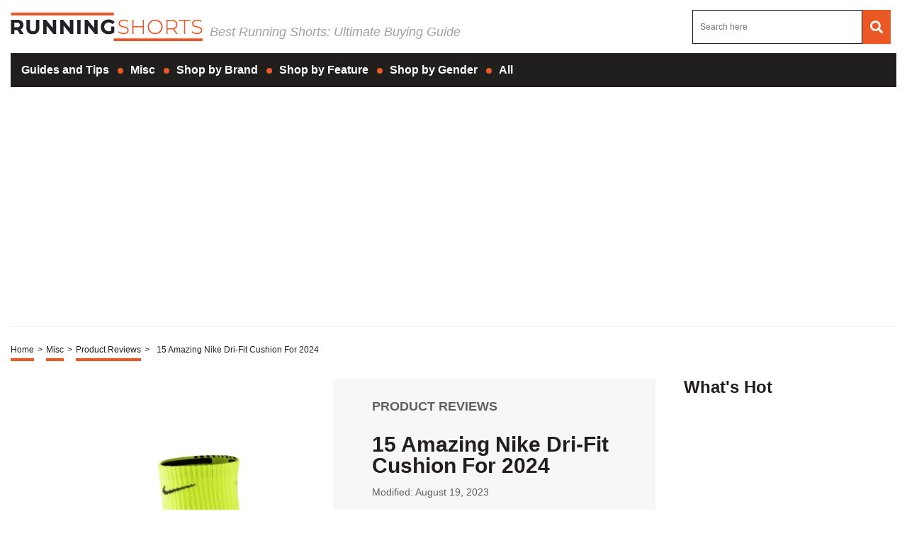

--- FILE ---
content_type: text/html; charset=UTF-8
request_url: https://runningshorts.com/misc/reviews/15-amazing-nike-dri-fit-cushion-for-2023/
body_size: 56947
content:
<!DOCTYPE HTML>

<html lang="en-US" prefix="og: http://ogp.me/ns# fb: http://ogp.me/ns/fb# article: http://ogp.me/ns/article#" style="margin-top:0 !important;">

<head>

<meta charset="UTF-8">

<meta name="viewport" content="width=device-width, initial-scale=1">

<style>
	@font-face {font-family: Open Sans;src: url(https://fonts.gstatic.com/s/opensans/v35/memvYaGs126MiZpBA-UvWbX2vVnXBbObj2OVTSKmu0SC55K5gw.woff2);font-display:swap;}
	html,body,div,span,applet,object,iframe,h1,h2,h3,h4,h5,h6,p,blockquote,pre,a,abbr,acronym,address,big,cite,code,del,dfn,em,img,ins,kbd,q,s,samp,small,strike,strong,sub,sup,tt,var,b,u,i,center,dl,dt,dd,ol,ul,li,fieldset,form,label,legend,table,caption,tbody,tfoot,thead,tr,th,td,article,aside,canvas,details,embed,figure,figcaption,footer,header,hgroup,menu,nav,output,ruby,section,summary,time,mark,audio,video{margin:0;padding:0;border:0;font-size:100%;font:inherit;vertical-align:baseline}:focus{outline:0}article,aside,details,figcaption,figure,footer,header,hgroup,menu,nav,section{display:block}body{line-height:1}ol,ul{list-style:none}blockquote,q{quotes:none}blockquote:before,blockquote:after,q:before,q:after{content:"";content:none}table{border-collapse:collapse;border-spacing:0}input[type=search]::-webkit-search-cancel-button,input[type=search]::-webkit-search-decoration,input[type=search]::-webkit-search-results-button,input[type=search]::-webkit-search-results-decoration{-webkit-appearance:none;-moz-appearance:none}input[type=search]{-webkit-appearance:none;-moz-appearance:none;-webkit-box-sizing:content-box;-moz-box-sizing:content-box;box-sizing:content-box}textarea{overflow:auto;vertical-align:top;resize:vertical}audio,canvas,video{display:inline-block;*display:inline;*zoom:1;max-width:100%}audio:not([controls]){display:none;height:0}[hidden]{display:none}body{font-family:"Open Sans",sans-serif!important;}html{font-size:100%;-webkit-text-size-adjust:100%;-ms-text-size-adjust:100%}a:focus{outline:thin dotted}a:active,a:hover{outline:0}img{border:0;-ms-interpolation-mode:bicubic}figure{margin:0}form{margin:0}fieldset{border:1px solid silver;margin:0 2px;padding:.35em .625em .75em}legend{border:0;padding:0;white-space:normal;*margin-left:-7px}button,input,select,textarea{font-size:100%;margin:0;vertical-align:baseline;*vertical-align:middle}button,input{line-height:normal}button,select{text-transform:none}button,html input[type=button],input[type=reset],input[type=submit]{-webkit-appearance:button;cursor:pointer;*overflow:visible}button[disabled],html input[disabled]{cursor:default}input[type=checkbox],input[type=radio]{box-sizing:border-box;padding:0;*height:13px;*width:13px}input[type=search]{-webkit-appearance:textfield;-moz-box-sizing:content-box;-webkit-box-sizing:content-box;box-sizing:content-box}input[type=search]::-webkit-search-cancel-button,input[type=search]::-webkit-search-decoration{-webkit-appearance:none}button::-moz-focus-inner,input::-moz-focus-inner{border:0;padding:0}textarea{overflow:auto;vertical-align:top}table{border-collapse:collapse;border-spacing:0}html,button,input,select,textarea{color:#222}::-moz-selection{background:#b3d4fc;text-shadow:none}::selection{background:#b3d4fc;text-shadow:none}img{vertical-align:middle}fieldset{border:0;margin:0;padding:0}textarea{resize:vertical}.chromeframe{margin:.2em 0;background:#ccc;color:#000;padding:.2em 0}*{box-sizing:border-box}@media(max-width: 991px){html,body{overflow-x:hidden !important;}}h1{width:100%;font-family:"Open Sans",sans-serif;font-weight:bold;color:#1f1f1f;font-size:30px;margin:40px 0 20px}.single-post .article-con .article-main .article-head .left img:last-child{object-fit:scale-down;overflow:hidden;width:290px;display:flex;max-width:fit-content;margin:0 auto}.single-post .article-con .article-main .article-head .left img:first-child{display:none}.hide-this{display:none}.hide-h1{opacity:0;position:absolute;pointer-events:none;height:0;top:0;left:0}.default-page{padding-bottom:40px}.default-page h2{width:100%;font-family:"Open Sans",sans-serif;font-weight:bold;color:#1f1f1f;font-size:24px;margin:20px 0 10px}.default-page h3{width:100%;font-family:"Open Sans",sans-serif;font-weight:bold;color:#1f1f1f;font-size:24px;margin:20px 0 10px}.default-page h4{width:100%;font-family:"Open Sans",sans-serif;font-weight:bold;color:#1f1f1f;font-size:19px;margin:20px 0 10px}.default-page h5,.default-page h6{width:100%;font-family:"Open Sans",sans-serif;font-weight:bold;color:#1f1f1f;font-size:17px;margin:20px 0 10px}.default-page p{font-family:"Open Sans",sans-serif;color:#5f5f5f;font-size:18px;line-height:20px}.default-page p strong{font-weight:bold}.page-not-found{text-align:center;padding:100px 0;width:100%}@media(max-width: 767px){.page-not-found{padding:50px 15px !important}}.page-not-found h1{font-size:50px;color:#5f5f5f}@media(max-width: 767px){.page-not-found h1{font-size:30px}}.page-not-found a{font-family:"Open Sans",sans-serif;text-decoration:none;font-size:20px;color:#1f1f1f}.page-not-found img{max-width:500px;width:100%}.page-not-found .search-form{display:flex;width:100%;max-width:500px;margin:0 auto;padding:20px 0}.page-not-found .search-form label{display:flex;width:100%}.page-not-found .search-form input[type=search]{height:46px;border:1px solid #1f1f1f;font-size:14px;padding:0 10px;width:100%}.page-not-found .search-form button{height:48px;background:#1f1f1f;padding:0 12px;margin-left:8px;color:#fff;display:flex;justify-content:center;align-items:center;text-decoration:none;font-size:18px;border:none}.page-contact-us .default-page,.page-about-us .default-page,.page-terms .default-page,.page-privacy-policy .default-page,.page-write-for-us .default-page{padding:40px 0}.page-contact-us .default-page a,.page-about-us .default-page a,.page-terms .default-page a,.page-privacy-policy .default-page a,.page-write-for-us .default-page a{color:#1f1f1f;font-family:"Open Sans",sans-serif;text-decoration:none}.page-contact-us .default-page form,.page-about-us .default-page form,.page-terms .default-page form,.page-privacy-policy .default-page form,.page-write-for-us .default-page form{display:flex;flex-wrap:wrap;flex-direction:column;margin:20px 0}.page-contact-us .default-page form label,.page-about-us .default-page form label,.page-terms .default-page form label,.page-privacy-policy .default-page form label,.page-write-for-us .default-page form label{display:block;margin-top:10px;font-family:"Open Sans",sans-serif;font-size:18px}.page-contact-us .default-page form .comment-form-cookies-consent,.page-about-us .default-page form .comment-form-cookies-consent,.page-terms .default-page form .comment-form-cookies-consent,.page-privacy-policy .default-page form .comment-form-cookies-consent,.page-write-for-us .default-page form .comment-form-cookies-consent{display:none}.page-contact-us .default-page form input[type=text],.page-contact-us .default-page form input[type=email],.page-about-us .default-page form input[type=text],.page-about-us .default-page form input[type=email],.page-terms .default-page form input[type=text],.page-terms .default-page form input[type=email],.page-privacy-policy .default-page form input[type=text],.page-privacy-policy .default-page form input[type=email],.page-write-for-us .default-page form input[type=text],.page-write-for-us .default-page form input[type=email]{border:none;border-bottom:1px solid #efefee;padding:20px 0 10px;font-family:"Open Sans",sans-serif;font-size:14px}.page-contact-us .default-page form textarea,.page-about-us .default-page form textarea,.page-terms .default-page form textarea,.page-privacy-policy .default-page form textarea,.page-write-for-us .default-page form textarea{border:none;border-bottom:1px solid #efefee;padding:20px 0 10px;resize:none;font-family:"Open Sans",sans-serif;font-size:14px}.page-contact-us .default-page form input[type=submit],.page-contact-us .default-page form #submit,.page-about-us .default-page form input[type=submit],.page-about-us .default-page form #submit,.page-terms .default-page form input[type=submit],.page-terms .default-page form #submit,.page-privacy-policy .default-page form input[type=submit],.page-privacy-policy .default-page form #submit,.page-write-for-us .default-page form input[type=submit],.page-write-for-us .default-page form #submit{align-self:flex-end;background-color:#1f1f1f !important;text-transform:uppercase;font-size:16px !important;color:#fff !important;text-decoration:none;font-family:"Oswald",sans-serif;line-height:15px !important;padding:12px 25px !important;border-radius:5px !important;margin-top:25px !important;border:none !important;transition:all .3s}.page-contact-us .default-page form input[type=submit]:hover,.page-contact-us .default-page form #submit:hover,.page-about-us .default-page form input[type=submit]:hover,.page-about-us .default-page form #submit:hover,.page-terms .default-page form input[type=submit]:hover,.page-terms .default-page form #submit:hover,.page-privacy-policy .default-page form input[type=submit]:hover,.page-privacy-policy .default-page form #submit:hover,.page-write-for-us .default-page form input[type=submit]:hover,.page-write-for-us .default-page form #submit:hover{background-color:#033c9a}.page-contact-us .default-page .wpcf7-not-valid-tip,.page-about-us .default-page .wpcf7-not-valid-tip,.page-terms .default-page .wpcf7-not-valid-tip,.page-privacy-policy .default-page .wpcf7-not-valid-tip,.page-write-for-us .default-page .wpcf7-not-valid-tip{position:relative;top:4px;font-family:"Open Sans",sans-serif;font-size:12px}.page-contact-us .default-page .wpcf7-response-output,.page-about-us .default-page .wpcf7-response-output,.page-terms .default-page .wpcf7-response-output,.page-privacy-policy .default-page .wpcf7-response-output,.page-write-for-us .default-page .wpcf7-response-output{font-family:"Open Sans",sans-serif;font-size:14px}.page-template-default h1{margin-top:0 !important}.no-product-available{font-family:"Open Sans",sans-serif;font-weight:bold;color:#1f1f1f;font-size:30px;margin:0 0 40px}.adsense-wrapper{width:100%;margin:auto;text-align:center;display:block}.top-page-ads,.bottom-page-ads{width:100%;height:280px;max-height:300px;margin:auto}@media(max-width: 767px){.top-page-ads,.bottom-page-ads{width:300px;height:300px}}.animated{-webkit-animation-duration:.7s;animation-duration:.7s;-webkit-animation-fill-mode:both;animation-fill-mode:both}.animated.infinite{-webkit-animation-iteration-count:infinite;animation-iteration-count:infinite}.animated.hinge{-webkit-animation-duration:2s;animation-duration:2s}.animated.flipOutX,.animated.flipOutY,.animated.bounceIn,.animated.bounceOut{-webkit-animation-duration:.75s;animation-duration:.75s}@-webkit-keyframes bounce{from,20%,53%,80%,to{-webkit-animation-timing-function:cubic-bezier(0.215, 0.61, 0.355, 1);animation-timing-function:cubic-bezier(0.215, 0.61, 0.355, 1);-webkit-transform:translate3d(0, 0, 0);transform:translate3d(0, 0, 0)}40%,43%{-webkit-animation-timing-function:cubic-bezier(0.755, 0.05, 0.855, 0.06);animation-timing-function:cubic-bezier(0.755, 0.05, 0.855, 0.06);-webkit-transform:translate3d(0, -30px, 0);transform:translate3d(0, -30px, 0)}70%{-webkit-animation-timing-function:cubic-bezier(0.755, 0.05, 0.855, 0.06);animation-timing-function:cubic-bezier(0.755, 0.05, 0.855, 0.06);-webkit-transform:translate3d(0, -15px, 0);transform:translate3d(0, -15px, 0)}90%{-webkit-transform:translate3d(0, -4px, 0);transform:translate3d(0, -4px, 0)}}@keyframes bounce{from,20%,53%,80%,to{-webkit-animation-timing-function:cubic-bezier(0.215, 0.61, 0.355, 1);animation-timing-function:cubic-bezier(0.215, 0.61, 0.355, 1);-webkit-transform:translate3d(0, 0, 0);transform:translate3d(0, 0, 0)}40%,43%{-webkit-animation-timing-function:cubic-bezier(0.755, 0.05, 0.855, 0.06);animation-timing-function:cubic-bezier(0.755, 0.05, 0.855, 0.06);-webkit-transform:translate3d(0, -20px, 0);transform:translate3d(0, -20px, 0)}70%{-webkit-animation-timing-function:cubic-bezier(0.755, 0.05, 0.855, 0.06);animation-timing-function:cubic-bezier(0.755, 0.05, 0.855, 0.06);-webkit-transform:translate3d(0, -10px, 0);transform:translate3d(0, -10px, 0)}90%{-webkit-transform:translate3d(0, -4px, 0);transform:translate3d(0, -4px, 0)}}.bounce{-webkit-animation-name:bounce infinite;animation-name:bounce infinite;-webkit-transform-origin:center bottom;transform-origin:center bottom}@-webkit-keyframes flash{from,50%,to{opacity:1}25%,75%{opacity:0}}@keyframes flash{from,50%,to{opacity:1}25%,75%{opacity:0}}.flash{-webkit-animation-name:flash;animation-name:flash}@-webkit-keyframes pulse{from{-webkit-transform:scale3d(1, 1, 1);transform:scale3d(1, 1, 1)}50%{-webkit-transform:scale3d(1.05, 1.05, 1.05);transform:scale3d(1.05, 1.05, 1.05)}to{-webkit-transform:scale3d(1, 1, 1);transform:scale3d(1, 1, 1)}}@keyframes pulse{from{-webkit-transform:scale3d(1, 1, 1);transform:scale3d(1, 1, 1)}50%{-webkit-transform:scale3d(1.05, 1.05, 1.05);transform:scale3d(1.05, 1.05, 1.05)}to{-webkit-transform:scale3d(1, 1, 1);transform:scale3d(1, 1, 1)}}.pulse{-webkit-animation-name:pulse;animation-name:pulse}@-webkit-keyframes rubberBand{from{-webkit-transform:scale3d(1, 1, 1);transform:scale3d(1, 1, 1)}30%{-webkit-transform:scale3d(1.25, 0.75, 1);transform:scale3d(1.25, 0.75, 1)}40%{-webkit-transform:scale3d(0.75, 1.25, 1);transform:scale3d(0.75, 1.25, 1)}50%{-webkit-transform:scale3d(1.15, 0.85, 1);transform:scale3d(1.15, 0.85, 1)}65%{-webkit-transform:scale3d(0.95, 1.05, 1);transform:scale3d(0.95, 1.05, 1)}75%{-webkit-transform:scale3d(1.05, 0.95, 1);transform:scale3d(1.05, 0.95, 1)}to{-webkit-transform:scale3d(1, 1, 1);transform:scale3d(1, 1, 1)}}@keyframes rubberBand{from{-webkit-transform:scale3d(1, 1, 1);transform:scale3d(1, 1, 1)}30%{-webkit-transform:scale3d(1.25, 0.75, 1);transform:scale3d(1.25, 0.75, 1)}40%{-webkit-transform:scale3d(0.75, 1.25, 1);transform:scale3d(0.75, 1.25, 1)}50%{-webkit-transform:scale3d(1.15, 0.85, 1);transform:scale3d(1.15, 0.85, 1)}65%{-webkit-transform:scale3d(0.95, 1.05, 1);transform:scale3d(0.95, 1.05, 1)}75%{-webkit-transform:scale3d(1.05, 0.95, 1);transform:scale3d(1.05, 0.95, 1)}to{-webkit-transform:scale3d(1, 1, 1);transform:scale3d(1, 1, 1)}}.rubberBand{-webkit-animation-name:rubberBand;animation-name:rubberBand}@-webkit-keyframes shake{from,to{-webkit-transform:translate3d(0, 0, 0);transform:translate3d(0, 0, 0)}10%,30%,50%,70%,90%{-webkit-transform:translate3d(-10px, 0, 0);transform:translate3d(-10px, 0, 0)}20%,40%,60%,80%{-webkit-transform:translate3d(10px, 0, 0);transform:translate3d(10px, 0, 0)}}@keyframes shake{from,to{-webkit-transform:translate3d(0, 0, 0);transform:translate3d(0, 0, 0)}10%,30%,50%,70%,90%{-webkit-transform:translate3d(-10px, 0, 0);transform:translate3d(-10px, 0, 0)}20%,40%,60%,80%{-webkit-transform:translate3d(10px, 0, 0);transform:translate3d(10px, 0, 0)}}.shake{-webkit-animation-name:shake;animation-name:shake}@-webkit-keyframes headShake{0%{-webkit-transform:translateX(0);transform:translateX(0)}6.5%{-webkit-transform:translateX(-6px) rotateY(-9deg);transform:translateX(-6px) rotateY(-9deg)}18.5%{-webkit-transform:translateX(5px) rotateY(7deg);transform:translateX(5px) rotateY(7deg)}31.5%{-webkit-transform:translateX(-3px) rotateY(-5deg);transform:translateX(-3px) rotateY(-5deg)}43.5%{-webkit-transform:translateX(2px) rotateY(3deg);transform:translateX(2px) rotateY(3deg)}50%{-webkit-transform:translateX(0);transform:translateX(0)}}@keyframes headShake{0%{-webkit-transform:translateX(0);transform:translateX(0)}6.5%{-webkit-transform:translateX(-6px) rotateY(-9deg);transform:translateX(-6px) rotateY(-9deg)}18.5%{-webkit-transform:translateX(5px) rotateY(7deg);transform:translateX(5px) rotateY(7deg)}31.5%{-webkit-transform:translateX(-3px) rotateY(-5deg);transform:translateX(-3px) rotateY(-5deg)}43.5%{-webkit-transform:translateX(2px) rotateY(3deg);transform:translateX(2px) rotateY(3deg)}50%{-webkit-transform:translateX(0);transform:translateX(0)}}.headShake{-webkit-animation-timing-function:ease-in-out;animation-timing-function:ease-in-out;-webkit-animation-name:headShake;animation-name:headShake}@-webkit-keyframes swing{20%{-webkit-transform:rotate3d(0, 0, 1, 15deg);transform:rotate3d(0, 0, 1, 15deg)}40%{-webkit-transform:rotate3d(0, 0, 1, -10deg);transform:rotate3d(0, 0, 1, -10deg)}60%{-webkit-transform:rotate3d(0, 0, 1, 5deg);transform:rotate3d(0, 0, 1, 5deg)}80%{-webkit-transform:rotate3d(0, 0, 1, -5deg);transform:rotate3d(0, 0, 1, -5deg)}to{-webkit-transform:rotate3d(0, 0, 1, 0deg);transform:rotate3d(0, 0, 1, 0deg)}}@keyframes swing{20%{-webkit-transform:rotate3d(0, 0, 1, 15deg);transform:rotate3d(0, 0, 1, 15deg)}40%{-webkit-transform:rotate3d(0, 0, 1, -10deg);transform:rotate3d(0, 0, 1, -10deg)}60%{-webkit-transform:rotate3d(0, 0, 1, 5deg);transform:rotate3d(0, 0, 1, 5deg)}80%{-webkit-transform:rotate3d(0, 0, 1, -5deg);transform:rotate3d(0, 0, 1, -5deg)}to{-webkit-transform:rotate3d(0, 0, 1, 0deg);transform:rotate3d(0, 0, 1, 0deg)}}.swing{-webkit-transform-origin:top center;transform-origin:top center;-webkit-animation-name:swing;animation-name:swing}@-webkit-keyframes tada{from{-webkit-transform:scale3d(1, 1, 1);transform:scale3d(1, 1, 1)}10%,20%{-webkit-transform:scale3d(0.9, 0.9, 0.9) rotate3d(0, 0, 1, -3deg);transform:scale3d(0.9, 0.9, 0.9) rotate3d(0, 0, 1, -3deg)}30%,50%,70%,90%{-webkit-transform:scale3d(1.1, 1.1, 1.1) rotate3d(0, 0, 1, 3deg);transform:scale3d(1.1, 1.1, 1.1) rotate3d(0, 0, 1, 3deg)}40%,60%,80%{-webkit-transform:scale3d(1.1, 1.1, 1.1) rotate3d(0, 0, 1, -3deg);transform:scale3d(1.1, 1.1, 1.1) rotate3d(0, 0, 1, -3deg)}to{-webkit-transform:scale3d(1, 1, 1);transform:scale3d(1, 1, 1)}}@keyframes tada{from{-webkit-transform:scale3d(1, 1, 1);transform:scale3d(1, 1, 1)}10%,20%{-webkit-transform:scale3d(0.9, 0.9, 0.9) rotate3d(0, 0, 1, -3deg);transform:scale3d(0.9, 0.9, 0.9) rotate3d(0, 0, 1, -3deg)}30%,50%,70%,90%{-webkit-transform:scale3d(1.1, 1.1, 1.1) rotate3d(0, 0, 1, 3deg);transform:scale3d(1.1, 1.1, 1.1) rotate3d(0, 0, 1, 3deg)}40%,60%,80%{-webkit-transform:scale3d(1.1, 1.1, 1.1) rotate3d(0, 0, 1, -3deg);transform:scale3d(1.1, 1.1, 1.1) rotate3d(0, 0, 1, -3deg)}to{-webkit-transform:scale3d(1, 1, 1);transform:scale3d(1, 1, 1)}}.tada{-webkit-animation-name:tada;animation-name:tada}@-webkit-keyframes wobble{from{-webkit-transform:none;transform:none}15%{-webkit-transform:translate3d(-25%, 0, 0) rotate3d(0, 0, 1, -5deg);transform:translate3d(-25%, 0, 0) rotate3d(0, 0, 1, -5deg)}30%{-webkit-transform:translate3d(20%, 0, 0) rotate3d(0, 0, 1, 3deg);transform:translate3d(20%, 0, 0) rotate3d(0, 0, 1, 3deg)}45%{-webkit-transform:translate3d(-15%, 0, 0) rotate3d(0, 0, 1, -3deg);transform:translate3d(-15%, 0, 0) rotate3d(0, 0, 1, -3deg)}60%{-webkit-transform:translate3d(10%, 0, 0) rotate3d(0, 0, 1, 2deg);transform:translate3d(10%, 0, 0) rotate3d(0, 0, 1, 2deg)}75%{-webkit-transform:translate3d(-5%, 0, 0) rotate3d(0, 0, 1, -1deg);transform:translate3d(-5%, 0, 0) rotate3d(0, 0, 1, -1deg)}to{-webkit-transform:none;transform:none}}@keyframes wobble{from{-webkit-transform:none;transform:none}15%{-webkit-transform:translate3d(-25%, 0, 0) rotate3d(0, 0, 1, -5deg);transform:translate3d(-25%, 0, 0) rotate3d(0, 0, 1, -5deg)}30%{-webkit-transform:translate3d(20%, 0, 0) rotate3d(0, 0, 1, 3deg);transform:translate3d(20%, 0, 0) rotate3d(0, 0, 1, 3deg)}45%{-webkit-transform:translate3d(-15%, 0, 0) rotate3d(0, 0, 1, -3deg);transform:translate3d(-15%, 0, 0) rotate3d(0, 0, 1, -3deg)}60%{-webkit-transform:translate3d(10%, 0, 0) rotate3d(0, 0, 1, 2deg);transform:translate3d(10%, 0, 0) rotate3d(0, 0, 1, 2deg)}75%{-webkit-transform:translate3d(-5%, 0, 0) rotate3d(0, 0, 1, -1deg);transform:translate3d(-5%, 0, 0) rotate3d(0, 0, 1, -1deg)}to{-webkit-transform:none;transform:none}}.wobble{-webkit-animation-name:wobble;animation-name:wobble}@-webkit-keyframes jello{from,11.1%,to{-webkit-transform:none;transform:none}22.2%{-webkit-transform:skewX(-12.5deg) skewY(-12.5deg);transform:skewX(-12.5deg) skewY(-12.5deg)}33.3%{-webkit-transform:skewX(6.25deg) skewY(6.25deg);transform:skewX(6.25deg) skewY(6.25deg)}44.4%{-webkit-transform:skewX(-3.125deg) skewY(-3.125deg);transform:skewX(-3.125deg) skewY(-3.125deg)}55.5%{-webkit-transform:skewX(1.5625deg) skewY(1.5625deg);transform:skewX(1.5625deg) skewY(1.5625deg)}66.6%{-webkit-transform:skewX(-0.78125deg) skewY(-0.78125deg);transform:skewX(-0.78125deg) skewY(-0.78125deg)}77.7%{-webkit-transform:skewX(0.390625deg) skewY(0.390625deg);transform:skewX(0.390625deg) skewY(0.390625deg)}88.8%{-webkit-transform:skewX(-0.1953125deg) skewY(-0.1953125deg);transform:skewX(-0.1953125deg) skewY(-0.1953125deg)}}@keyframes jello{from,11.1%,to{-webkit-transform:none;transform:none}22.2%{-webkit-transform:skewX(-12.5deg) skewY(-12.5deg);transform:skewX(-12.5deg) skewY(-12.5deg)}33.3%{-webkit-transform:skewX(6.25deg) skewY(6.25deg);transform:skewX(6.25deg) skewY(6.25deg)}44.4%{-webkit-transform:skewX(-3.125deg) skewY(-3.125deg);transform:skewX(-3.125deg) skewY(-3.125deg)}55.5%{-webkit-transform:skewX(1.5625deg) skewY(1.5625deg);transform:skewX(1.5625deg) skewY(1.5625deg)}66.6%{-webkit-transform:skewX(-0.78125deg) skewY(-0.78125deg);transform:skewX(-0.78125deg) skewY(-0.78125deg)}77.7%{-webkit-transform:skewX(0.390625deg) skewY(0.390625deg);transform:skewX(0.390625deg) skewY(0.390625deg)}88.8%{-webkit-transform:skewX(-0.1953125deg) skewY(-0.1953125deg);transform:skewX(-0.1953125deg) skewY(-0.1953125deg)}}.jello{-webkit-animation-name:jello;animation-name:jello;-webkit-transform-origin:center;transform-origin:center}@-webkit-keyframes bounceIn{from,20%,40%,60%,80%,to{-webkit-animation-timing-function:cubic-bezier(0.215, 0.61, 0.355, 1);animation-timing-function:cubic-bezier(0.215, 0.61, 0.355, 1)}0%{opacity:0;-webkit-transform:scale3d(0.3, 0.3, 0.3);transform:scale3d(0.3, 0.3, 0.3)}20%{-webkit-transform:scale3d(1.1, 1.1, 1.1);transform:scale3d(1.1, 1.1, 1.1)}40%{-webkit-transform:scale3d(0.9, 0.9, 0.9);transform:scale3d(0.9, 0.9, 0.9)}60%{opacity:1;-webkit-transform:scale3d(1.03, 1.03, 1.03);transform:scale3d(1.03, 1.03, 1.03)}80%{-webkit-transform:scale3d(0.97, 0.97, 0.97);transform:scale3d(0.97, 0.97, 0.97)}to{opacity:1;-webkit-transform:scale3d(1, 1, 1);transform:scale3d(1, 1, 1)}}@keyframes bounceIn{from,20%,40%,60%,80%,to{-webkit-animation-timing-function:cubic-bezier(0.215, 0.61, 0.355, 1);animation-timing-function:cubic-bezier(0.215, 0.61, 0.355, 1)}0%{opacity:0;-webkit-transform:scale3d(0.3, 0.3, 0.3);transform:scale3d(0.3, 0.3, 0.3)}20%{-webkit-transform:scale3d(1.1, 1.1, 1.1);transform:scale3d(1.1, 1.1, 1.1)}40%{-webkit-transform:scale3d(0.9, 0.9, 0.9);transform:scale3d(0.9, 0.9, 0.9)}60%{opacity:1;-webkit-transform:scale3d(1.03, 1.03, 1.03);transform:scale3d(1.03, 1.03, 1.03)}80%{-webkit-transform:scale3d(0.97, 0.97, 0.97);transform:scale3d(0.97, 0.97, 0.97)}to{opacity:1;-webkit-transform:scale3d(1, 1, 1);transform:scale3d(1, 1, 1)}}.bounceIn{-webkit-animation-name:bounceIn;animation-name:bounceIn}@-webkit-keyframes bounceInDown{from,60%,75%,90%,to{-webkit-animation-timing-function:cubic-bezier(0.215, 0.61, 0.355, 1);animation-timing-function:cubic-bezier(0.215, 0.61, 0.355, 1)}0%{opacity:0;-webkit-transform:translate3d(0, -100px, 0);transform:translate3d(0, -100px, 0)}60%{opacity:1;-webkit-transform:translate3d(0, 25px, 0);transform:translate3d(0, 25px, 0)}75%{-webkit-transform:translate3d(0, -10px, 0);transform:translate3d(0, -10px, 0)}90%{-webkit-transform:translate3d(0, 5px, 0);transform:translate3d(0, 5px, 0)}to{-webkit-transform:translate3d(0, 0, 0);transform:translate3d(0, 0, 0)}}@keyframes bounceInDown{from,60%,75%,90%,to{-webkit-animation-timing-function:cubic-bezier(0.215, 0.61, 0.355, 1);animation-timing-function:cubic-bezier(0.215, 0.61, 0.355, 1)}0%{opacity:0;-webkit-transform:translate3d(0, -100px, 0);transform:translate3d(0, -100px, 0)}60%{opacity:1;-webkit-transform:translate3d(0, 25px, 0);transform:translate3d(0, 25px, 0)}75%{-webkit-transform:translate3d(0, -10px, 0);transform:translate3d(0, -10px, 0)}90%{-webkit-transform:translate3d(0, 5px, 0);transform:translate3d(0, 5px, 0)}to{-webkit-transform:translate3d(0, 0, 0);transform:translate3d(0, 0, 0)}}.bounceInDown{-webkit-animation-name:bounceInDown;animation-name:bounceInDown}@-webkit-keyframes bounceInLeft{from,60%,75%,90%,to{-webkit-animation-timing-function:cubic-bezier(0.215, 0.61, 0.355, 1);animation-timing-function:cubic-bezier(0.215, 0.61, 0.355, 1)}0%{opacity:0;-webkit-transform:translate3d(-3000px, 0, 0);transform:translate3d(-3000px, 0, 0)}60%{opacity:1;-webkit-transform:translate3d(25px, 0, 0);transform:translate3d(25px, 0, 0)}75%{-webkit-transform:translate3d(-10px, 0, 0);transform:translate3d(-10px, 0, 0)}90%{-webkit-transform:translate3d(5px, 0, 0);transform:translate3d(5px, 0, 0)}to{-webkit-transform:none;transform:none}}@keyframes bounceInLeft{from,60%,75%,90%,to{-webkit-animation-timing-function:cubic-bezier(0.215, 0.61, 0.355, 1);animation-timing-function:cubic-bezier(0.215, 0.61, 0.355, 1)}0%{opacity:0;-webkit-transform:translate3d(-3000px, 0, 0);transform:translate3d(-3000px, 0, 0)}60%{opacity:1;-webkit-transform:translate3d(25px, 0, 0);transform:translate3d(25px, 0, 0)}75%{-webkit-transform:translate3d(-10px, 0, 0);transform:translate3d(-10px, 0, 0)}90%{-webkit-transform:translate3d(5px, 0, 0);transform:translate3d(5px, 0, 0)}to{-webkit-transform:none;transform:none}}.bounceInLeft{-webkit-animation-name:bounceInLeft;animation-name:bounceInLeft}@-webkit-keyframes bounceInRight{from,60%,75%,90%,to{-webkit-animation-timing-function:cubic-bezier(0.215, 0.61, 0.355, 1);animation-timing-function:cubic-bezier(0.215, 0.61, 0.355, 1)}from{opacity:0;-webkit-transform:translate3d(2000px, 0, 0);transform:translate3d(2000px, 0, 0)}60%{opacity:1;-webkit-transform:translate3d(-10px, 0, 0);transform:translate3d(-10px, 0, 0)}90%{-webkit-transform:translate3d(0px, 0, 0);transform:translate3d(0px, 0, 0)}to{-webkit-transform:none;transform:none}}@keyframes bounceInRight{from,60%,75%,90%,to{-webkit-animation-timing-function:cubic-bezier(0.215, 0.61, 0.355, 1);animation-timing-function:cubic-bezier(0.215, 0.61, 0.355, 1)}from{opacity:0;-webkit-transform:translate3d(2000px, 0, 0);transform:translate3d(2000px, 0, 0)}60%{opacity:1;-webkit-transform:translate3d(-10px, 0, 0);transform:translate3d(-10px, 0, 0)}90%{-webkit-transform:translate3d(0px, 0, 0);transform:translate3d(0px, 0, 0)}to{-webkit-transform:none;transform:none}}.bounceInRight{-webkit-animation-name:bounceInRight;animation-name:bounceInRight}@-webkit-keyframes bounceInUp{from,60%,75%,90%,to{-webkit-animation-timing-function:cubic-bezier(0.215, 0.61, 0.355, 1);animation-timing-function:cubic-bezier(0.215, 0.61, 0.355, 1)}from{opacity:0;-webkit-transform:translate3d(0, 3000px, 0);transform:translate3d(0, 3000px, 0)}60%{opacity:1;-webkit-transform:translate3d(0, -20px, 0);transform:translate3d(0, -20px, 0)}75%{-webkit-transform:translate3d(0, 10px, 0);transform:translate3d(0, 10px, 0)}90%{-webkit-transform:translate3d(0, -5px, 0);transform:translate3d(0, -5px, 0)}to{-webkit-transform:translate3d(0, 0, 0);transform:translate3d(0, 0, 0)}}@keyframes bounceInUp{from,60%,75%,90%,to{-webkit-animation-timing-function:cubic-bezier(0.215, 0.61, 0.355, 1);animation-timing-function:cubic-bezier(0.215, 0.61, 0.355, 1)}from{opacity:0;-webkit-transform:translate3d(0, 3000px, 0);transform:translate3d(0, 3000px, 0)}60%{opacity:1;-webkit-transform:translate3d(0, -20px, 0);transform:translate3d(0, -20px, 0)}75%{-webkit-transform:translate3d(0, 10px, 0);transform:translate3d(0, 10px, 0)}90%{-webkit-transform:translate3d(0, -5px, 0);transform:translate3d(0, -5px, 0)}to{-webkit-transform:translate3d(0, 0, 0);transform:translate3d(0, 0, 0)}}.bounceInUp{-webkit-animation-name:bounceInUp;animation-name:bounceInUp}@-webkit-keyframes bounceOut{20%{-webkit-transform:scale3d(0.9, 0.9, 0.9);transform:scale3d(0.9, 0.9, 0.9)}50%,55%{opacity:1;-webkit-transform:scale3d(1.1, 1.1, 1.1);transform:scale3d(1.1, 1.1, 1.1)}to{opacity:0;-webkit-transform:scale3d(0.3, 0.3, 0.3);transform:scale3d(0.3, 0.3, 0.3)}}@keyframes bounceOut{20%{-webkit-transform:scale3d(0.9, 0.9, 0.9);transform:scale3d(0.9, 0.9, 0.9)}50%,55%{opacity:1;-webkit-transform:scale3d(1.1, 1.1, 1.1);transform:scale3d(1.1, 1.1, 1.1)}to{opacity:0;-webkit-transform:scale3d(0.3, 0.3, 0.3);transform:scale3d(0.3, 0.3, 0.3)}}.bounceOut{-webkit-animation-name:bounceOut;animation-name:bounceOut}@-webkit-keyframes bounceOutDown{20%{-webkit-transform:translate3d(0, 10px, 0);transform:translate3d(0, 10px, 0)}40%,45%{opacity:1;-webkit-transform:translate3d(0, -20px, 0);transform:translate3d(0, -20px, 0)}to{opacity:0;-webkit-transform:translate3d(0, 2000px, 0);transform:translate3d(0, 2000px, 0)}}@keyframes bounceOutDown{20%{-webkit-transform:translate3d(0, 10px, 0);transform:translate3d(0, 10px, 0)}40%,45%{opacity:1;-webkit-transform:translate3d(0, -20px, 0);transform:translate3d(0, -20px, 0)}to{opacity:0;-webkit-transform:translate3d(0, 2000px, 0);transform:translate3d(0, 2000px, 0)}}.bounceOutDown{-webkit-animation-name:bounceOutDown;animation-name:bounceOutDown}@-webkit-keyframes bounceOutLeft{20%{opacity:1;-webkit-transform:translate3d(10px, 0, 0);transform:translate3d(10px, 0, 0)}to{opacity:0;-webkit-transform:translate3d(-2000px, 0, 0);transform:translate3d(-2000px, 0, 0)}}@keyframes bounceOutLeft{20%{opacity:1;-webkit-transform:translate3d(10px, 0, 0);transform:translate3d(10px, 0, 0)}to{opacity:0;-webkit-transform:translate3d(-2000px, 0, 0);transform:translate3d(-2000px, 0, 0)}}.bounceOutLeft{-webkit-animation-name:bounceOutLeft;animation-name:bounceOutLeft}@-webkit-keyframes bounceOutRight{20%{opacity:1;-webkit-transform:translate3d(-20px, 0, 0);transform:translate3d(-20px, 0, 0)}to{opacity:0;-webkit-transform:translate3d(2000px, 0, 0);transform:translate3d(2000px, 0, 0)}}@keyframes bounceOutRight{20%{opacity:1;-webkit-transform:translate3d(-20px, 0, 0);transform:translate3d(-20px, 0, 0)}to{opacity:0;-webkit-transform:translate3d(2000px, 0, 0);transform:translate3d(2000px, 0, 0)}}.bounceOutRight{-webkit-animation-name:bounceOutRight;animation-name:bounceOutRight}@-webkit-keyframes bounceOutUp{20%{-webkit-transform:translate3d(0, -10px, 0);transform:translate3d(0, -10px, 0)}40%,45%{opacity:1;-webkit-transform:translate3d(0, 20px, 0);transform:translate3d(0, 20px, 0)}to{opacity:0;-webkit-transform:translate3d(0, -2000px, 0);transform:translate3d(0, -2000px, 0)}}@keyframes bounceOutUp{20%{-webkit-transform:translate3d(0, -10px, 0);transform:translate3d(0, -10px, 0)}40%,45%{opacity:1;-webkit-transform:translate3d(0, 20px, 0);transform:translate3d(0, 20px, 0)}to{opacity:0;-webkit-transform:translate3d(0, -2000px, 0);transform:translate3d(0, -2000px, 0)}}.bounceOutUp{-webkit-animation-name:bounceOutUp;animation-name:bounceOutUp}@-webkit-keyframes fadeIn{from{opacity:0}to{opacity:1}}@keyframes fadeIn{from{opacity:0}to{opacity:1}}.fadeIn{-webkit-animation-name:fadeIn;animation-name:fadeIn}@-webkit-keyframes fadeInDown{from{opacity:0;-webkit-transform:translate3d(0, -20px, 0);transform:translate3d(0, -20px, 0)}to{opacity:1;-webkit-transform:none;transform:none}}@keyframes fadeInDown{from{opacity:0;-webkit-transform:translate3d(0, -20px, 0);transform:translate3d(0, -20px, 0)}to{opacity:1;-webkit-transform:none;transform:none}}.fadeInDown{-webkit-animation-name:fadeInDown;animation-name:fadeInDown}@-webkit-keyframes fadeInDownBig{from{opacity:0;-webkit-transform:translate3d(0, -2000px, 0);transform:translate3d(0, -2000px, 0)}to{opacity:1;-webkit-transform:none;transform:none}}@keyframes fadeInDownBig{from{opacity:0;-webkit-transform:translate3d(0, -2000px, 0);transform:translate3d(0, -2000px, 0)}to{opacity:1;-webkit-transform:none;transform:none}}.fadeInDownBig{-webkit-animation-name:fadeInDownBig;animation-name:fadeInDownBig}@-webkit-keyframes fadeInLeft{from{opacity:0;-webkit-transform:translate3d(-30px, 0, 0);transform:translate3d(-30px, 0, 0)}to{opacity:1;-webkit-transform:none;transform:none}}@keyframes fadeInLeft{from{opacity:0;-webkit-transform:translate3d(-30px, 0, 0);transform:translate3d(-30px, 0, 0)}to{opacity:1;-webkit-transform:none;transform:none}}.fadeInLeft{-webkit-animation-name:fadeInLeft;animation-name:fadeInLeft}@-webkit-keyframes fadeInLeftBig{from{opacity:0;-webkit-transform:translate3d(-100px, 0, 0);transform:translate3d(-100px, 0, 0)}to{opacity:1;-webkit-transform:none;transform:none}}@keyframes fadeInLeftBig{from{opacity:0;-webkit-transform:translate3d(-100px, 0, 0);transform:translate3d(-100px, 0, 0)}to{opacity:1;-webkit-transform:none;transform:none}}.fadeInleftBig{-webkit-animation-name:fadeInLeftBig;animation-name:fadeInLeftBig}@-webkit-keyframes fadeInRight{from{opacity:0;-webkit-transform:translate3d(30px, 0, 0);transform:translate3d(30px, 0, 0)}to{opacity:1;-webkit-transform:none;transform:none}}@keyframes fadeInRight{from{opacity:0;-webkit-transform:translate3d(30px, 0, 0);transform:translate3d(30px, 0, 0)}to{opacity:1;-webkit-transform:none;transform:none}}.fadeInRight{-webkit-animation-name:fadeInRight;animation-name:fadeInRight}@-webkit-keyframes fadeInRightBig{from{opacity:0;-webkit-transform:translate3d(100px, 0, 0);transform:translate3d(100px, 0, 0)}to{opacity:1;-webkit-transform:none;transform:none}}@keyframes fadeInRightBig{from{opacity:0;-webkit-transform:translate3d(100px, 0, 0);transform:translate3d(100px, 0, 0)}to{opacity:1;-webkit-transform:none;transform:none}}.fadeInrightBig{-webkit-animation-name:fadeInRightBig;animation-name:fadeInRightBig}@-webkit-keyframes fadeInUp{from{opacity:0;-webkit-transform:translate3d(0, 40px, 0);transform:translate3d(0, 40px, 0)}to{opacity:1;-webkit-transform:none;transform:none}}@keyframes fadeInUp{from{opacity:0;-webkit-transform:translate3d(0, 40px, 0);transform:translate3d(0, 40px, 0)}to{opacity:1;-webkit-transform:none;transform:none}}.fadeInUp{-webkit-animation-name:fadeInUp;animation-name:fadeInUp}@-webkit-keyframes fadeInUpBig{from{opacity:0;-webkit-transform:translate3d(0, 200px, 0);transform:translate3d(0, 200px, 0)}to{opacity:1;-webkit-transform:none;transform:none}}@keyframes fadeInUpBig{from{opacity:0;-webkit-transform:translate3d(0, 200px, 0);transform:translate3d(0, 200px, 0)}to{opacity:1;-webkit-transform:none;transform:none}}.fadeInUpBig{-webkit-animation-name:fadeInUpBig;animation-name:fadeInUpBig}@-webkit-keyframes fadeOut{from{opacity:1}to{opacity:0}}@keyframes fadeOut{from{opacity:1}to{opacity:0}}.fadeOut{-webkit-animation-name:fadeOut;animation-name:fadeOut}@-webkit-keyframes fadeOutDown{from{opacity:1}to{opacity:0;-webkit-transform:translate3d(0, 100%, 0);transform:translate3d(0, 100%, 0)}}@keyframes fadeOutDown{from{opacity:1}to{opacity:0;-webkit-transform:translate3d(0, 100%, 0);transform:translate3d(0, 100%, 0)}}.fadeOutDown{-webkit-animation-name:fadeOutDown;animation-name:fadeOutDown}@-webkit-keyframes fadeOutDownBig{from{opacity:1}to{opacity:0;-webkit-transform:translate3d(0, 2000px, 0);transform:translate3d(0, 2000px, 0)}}@keyframes fadeOutDownBig{from{opacity:1}to{opacity:0;-webkit-transform:translate3d(0, 2000px, 0);transform:translate3d(0, 2000px, 0)}}.fadeOutDownBig{-webkit-animation-name:fadeOutDownBig;animation-name:fadeOutDownBig}@-webkit-keyframes fadeOutLeft{from{opacity:1}to{opacity:0;-webkit-transform:translate3d(-100%, 0, 0);transform:translate3d(-100%, 0, 0)}}@keyframes fadeOutLeft{from{opacity:1}to{opacity:0;-webkit-transform:translate3d(-100%, 0, 0);transform:translate3d(-100%, 0, 0)}}.fadeOutLeft{-webkit-animation-name:fadeOutLeft;animation-name:fadeOutLeft}@-webkit-keyframes fadeOutLeftBig{from{opacity:1}to{opacity:0;-webkit-transform:translate3d(-2000px, 0, 0);transform:translate3d(-2000px, 0, 0)}}@keyframes fadeOutLeftBig{from{opacity:1}to{opacity:0;-webkit-transform:translate3d(-2000px, 0, 0);transform:translate3d(-2000px, 0, 0)}}.fadeOutLeftBig{-webkit-animation-name:fadeOutLeftBig;animation-name:fadeOutLeftBig}@-webkit-keyframes fadeOutRight{from{opacity:1}to{opacity:0;-webkit-transform:translate3d(100%, 0, 0);transform:translate3d(100%, 0, 0)}}@keyframes fadeOutRight{from{opacity:1}to{opacity:0;-webkit-transform:translate3d(100%, 0, 0);transform:translate3d(100%, 0, 0)}}.fadeOutRight{-webkit-animation-name:fadeOutRight;animation-name:fadeOutRight}@-webkit-keyframes fadeOutRightBig{from{opacity:1}to{opacity:0;-webkit-transform:translate3d(2000px, 0, 0);transform:translate3d(2000px, 0, 0)}}@keyframes fadeOutRightBig{from{opacity:1}to{opacity:0;-webkit-transform:translate3d(2000px, 0, 0);transform:translate3d(2000px, 0, 0)}}.fadeOutRightBig{-webkit-animation-name:fadeOutRightBig;animation-name:fadeOutRightBig}@-webkit-keyframes fadeOutUp{from{opacity:1}to{opacity:0;-webkit-transform:translate3d(0, -100%, 0);transform:translate3d(0, -100%, 0)}}@keyframes fadeOutUp{from{opacity:1}to{opacity:0;-webkit-transform:translate3d(0, -100%, 0);transform:translate3d(0, -100%, 0)}}.fadeOutUp{-webkit-animation-name:fadeOutUp;animation-name:fadeOutUp}@-webkit-keyframes fadeOutUpBig{from{opacity:1}to{opacity:0;-webkit-transform:translate3d(0, -2000px, 0);transform:translate3d(0, -2000px, 0)}}@keyframes fadeOutUpBig{from{opacity:1}to{opacity:0;-webkit-transform:translate3d(0, -2000px, 0);transform:translate3d(0, -2000px, 0)}}.fadeOutUpBig{-webkit-animation-name:fadeOutUpBig;animation-name:fadeOutUpBig}@-webkit-keyframes flip{from{-webkit-transform:perspective(400px) rotate3d(0, 1, 0, -360deg);transform:perspective(400px) rotate3d(0, 1, 0, -360deg);-webkit-animation-timing-function:ease-out;animation-timing-function:ease-out}40%{-webkit-transform:perspective(400px) translate3d(0, 0, 150px) rotate3d(0, 1, 0, -190deg);transform:perspective(400px) translate3d(0, 0, 150px) rotate3d(0, 1, 0, -190deg);-webkit-animation-timing-function:ease-out;animation-timing-function:ease-out}50%{-webkit-transform:perspective(400px) translate3d(0, 0, 150px) rotate3d(0, 1, 0, -170deg);transform:perspective(400px) translate3d(0, 0, 150px) rotate3d(0, 1, 0, -170deg);-webkit-animation-timing-function:ease-in;animation-timing-function:ease-in}80%{-webkit-transform:perspective(400px) scale3d(0.95, 0.95, 0.95);transform:perspective(400px) scale3d(0.95, 0.95, 0.95);-webkit-animation-timing-function:ease-in;animation-timing-function:ease-in}to{-webkit-transform:perspective(400px);transform:perspective(400px);-webkit-animation-timing-function:ease-in;animation-timing-function:ease-in}}@keyframes flip{from{-webkit-transform:perspective(400px) rotate3d(0, 1, 0, -360deg);transform:perspective(400px) rotate3d(0, 1, 0, -360deg);-webkit-animation-timing-function:ease-out;animation-timing-function:ease-out}40%{-webkit-transform:perspective(400px) translate3d(0, 0, 150px) rotate3d(0, 1, 0, -190deg);transform:perspective(400px) translate3d(0, 0, 150px) rotate3d(0, 1, 0, -190deg);-webkit-animation-timing-function:ease-out;animation-timing-function:ease-out}50%{-webkit-transform:perspective(400px) translate3d(0, 0, 150px) rotate3d(0, 1, 0, -170deg);transform:perspective(400px) translate3d(0, 0, 150px) rotate3d(0, 1, 0, -170deg);-webkit-animation-timing-function:ease-in;animation-timing-function:ease-in}80%{-webkit-transform:perspective(400px) scale3d(0.95, 0.95, 0.95);transform:perspective(400px) scale3d(0.95, 0.95, 0.95);-webkit-animation-timing-function:ease-in;animation-timing-function:ease-in}to{-webkit-transform:perspective(400px);transform:perspective(400px);-webkit-animation-timing-function:ease-in;animation-timing-function:ease-in}}.animated.flip{-webkit-backface-visibility:visible;backface-visibility:visible;-webkit-animation-name:flip;animation-name:flip}@-webkit-keyframes flipInX{from{-webkit-transform:perspective(400px) rotate3d(1, 0, 0, 90deg);transform:perspective(400px) rotate3d(1, 0, 0, 90deg);-webkit-animation-timing-function:ease-in;animation-timing-function:ease-in;opacity:0}40%{-webkit-transform:perspective(400px) rotate3d(1, 0, 0, -20deg);transform:perspective(400px) rotate3d(1, 0, 0, -20deg);-webkit-animation-timing-function:ease-in;animation-timing-function:ease-in}60%{-webkit-transform:perspective(400px) rotate3d(1, 0, 0, 10deg);transform:perspective(400px) rotate3d(1, 0, 0, 10deg);opacity:1}80%{-webkit-transform:perspective(400px) rotate3d(1, 0, 0, -5deg);transform:perspective(400px) rotate3d(1, 0, 0, -5deg)}to{-webkit-transform:perspective(400px);transform:perspective(400px)}}@keyframes flipInX{from{-webkit-transform:perspective(400px) rotate3d(1, 0, 0, 90deg);transform:perspective(400px) rotate3d(1, 0, 0, 90deg);-webkit-animation-timing-function:ease-in;animation-timing-function:ease-in;opacity:0}40%{-webkit-transform:perspective(400px) rotate3d(1, 0, 0, -20deg);transform:perspective(400px) rotate3d(1, 0, 0, -20deg);-webkit-animation-timing-function:ease-in;animation-timing-function:ease-in}60%{-webkit-transform:perspective(400px) rotate3d(1, 0, 0, 10deg);transform:perspective(400px) rotate3d(1, 0, 0, 10deg);opacity:1}80%{-webkit-transform:perspective(400px) rotate3d(1, 0, 0, -5deg);transform:perspective(400px) rotate3d(1, 0, 0, -5deg)}to{-webkit-transform:perspective(400px);transform:perspective(400px)}}.flipInX{-webkit-backface-visibility:visible !important;backface-visibility:visible !important;-webkit-animation-name:flipInX;animation-name:flipInX}@-webkit-keyframes flipInY{from{-webkit-transform:perspective(400px) rotate3d(0, 1, 0, 90deg);transform:perspective(400px) rotate3d(0, 1, 0, 90deg);-webkit-animation-timing-function:ease-in;animation-timing-function:ease-in;opacity:0}40%{-webkit-transform:perspective(400px) rotate3d(0, 1, 0, -20deg);transform:perspective(400px) rotate3d(0, 1, 0, -20deg);-webkit-animation-timing-function:ease-in;animation-timing-function:ease-in}60%{-webkit-transform:perspective(400px) rotate3d(0, 1, 0, 10deg);transform:perspective(400px) rotate3d(0, 1, 0, 10deg);opacity:1}80%{-webkit-transform:perspective(400px) rotate3d(0, 1, 0, -5deg);transform:perspective(400px) rotate3d(0, 1, 0, -5deg)}to{-webkit-transform:perspective(400px);transform:perspective(400px)}}@keyframes flipInY{from{-webkit-transform:perspective(400px) rotate3d(0, 1, 0, 90deg);transform:perspective(400px) rotate3d(0, 1, 0, 90deg);-webkit-animation-timing-function:ease-in;animation-timing-function:ease-in;opacity:0}40%{-webkit-transform:perspective(400px) rotate3d(0, 1, 0, -20deg);transform:perspective(400px) rotate3d(0, 1, 0, -20deg);-webkit-animation-timing-function:ease-in;animation-timing-function:ease-in}60%{-webkit-transform:perspective(400px) rotate3d(0, 1, 0, 10deg);transform:perspective(400px) rotate3d(0, 1, 0, 10deg);opacity:1}80%{-webkit-transform:perspective(400px) rotate3d(0, 1, 0, -5deg);transform:perspective(400px) rotate3d(0, 1, 0, -5deg)}to{-webkit-transform:perspective(400px);transform:perspective(400px)}}.flipInY{-webkit-backface-visibility:visible !important;backface-visibility:visible !important;-webkit-animation-name:flipInY;animation-name:flipInY}@-webkit-keyframes flipOutX{from{-webkit-transform:perspective(400px);transform:perspective(400px)}30%{-webkit-transform:perspective(400px) rotate3d(1, 0, 0, -20deg);transform:perspective(400px) rotate3d(1, 0, 0, -20deg);opacity:1}to{-webkit-transform:perspective(400px) rotate3d(1, 0, 0, 90deg);transform:perspective(400px) rotate3d(1, 0, 0, 90deg);opacity:0}}@keyframes flipOutX{from{-webkit-transform:perspective(400px);transform:perspective(400px)}30%{-webkit-transform:perspective(400px) rotate3d(1, 0, 0, -20deg);transform:perspective(400px) rotate3d(1, 0, 0, -20deg);opacity:1}to{-webkit-transform:perspective(400px) rotate3d(1, 0, 0, 90deg);transform:perspective(400px) rotate3d(1, 0, 0, 90deg);opacity:0}}.flipOutX{-webkit-animation-name:flipOutX;animation-name:flipOutX;-webkit-backface-visibility:visible !important;backface-visibility:visible !important}@-webkit-keyframes flipOutY{from{-webkit-transform:perspective(400px);transform:perspective(400px)}30%{-webkit-transform:perspective(400px) rotate3d(0, 1, 0, -15deg);transform:perspective(400px) rotate3d(0, 1, 0, -15deg);opacity:1}to{-webkit-transform:perspective(400px) rotate3d(0, 1, 0, 90deg);transform:perspective(400px) rotate3d(0, 1, 0, 90deg);opacity:0}}@keyframes flipOutY{from{-webkit-transform:perspective(400px);transform:perspective(400px)}30%{-webkit-transform:perspective(400px) rotate3d(0, 1, 0, -15deg);transform:perspective(400px) rotate3d(0, 1, 0, -15deg);opacity:1}to{-webkit-transform:perspective(400px) rotate3d(0, 1, 0, 90deg);transform:perspective(400px) rotate3d(0, 1, 0, 90deg);opacity:0}}.flipOutY{-webkit-backface-visibility:visible !important;backface-visibility:visible !important;-webkit-animation-name:flipOutY;animation-name:flipOutY}@-webkit-keyframes lightSpeedIn{from{-webkit-transform:translate3d(100%, 0, 0) skewX(-30deg);transform:translate3d(100%, 0, 0) skewX(-30deg);opacity:0}60%{-webkit-transform:skewX(20deg);transform:skewX(20deg);opacity:1}80%{-webkit-transform:skewX(-5deg);transform:skewX(-5deg);opacity:1}to{-webkit-transform:none;transform:none;opacity:1}}@keyframes lightSpeedIn{from{-webkit-transform:translate3d(100%, 0, 0) skewX(-30deg);transform:translate3d(100%, 0, 0) skewX(-30deg);opacity:0}60%{-webkit-transform:skewX(20deg);transform:skewX(20deg);opacity:1}80%{-webkit-transform:skewX(-5deg);transform:skewX(-5deg);opacity:1}to{-webkit-transform:none;transform:none;opacity:1}}.lightSpeedIn{-webkit-animation-name:lightSpeedIn;animation-name:lightSpeedIn;-webkit-animation-timing-function:ease-out;animation-timing-function:ease-out}@-webkit-keyframes lightSpeedOut{from{opacity:1}to{-webkit-transform:translate3d(100%, 0, 0) skewX(30deg);transform:translate3d(100%, 0, 0) skewX(30deg);opacity:0}}@keyframes lightSpeedOut{from{opacity:1}to{-webkit-transform:translate3d(100%, 0, 0) skewX(30deg);transform:translate3d(100%, 0, 0) skewX(30deg);opacity:0}}.lightSpeedOut{-webkit-animation-name:lightSpeedOut;animation-name:lightSpeedOut;-webkit-animation-timing-function:ease-in;animation-timing-function:ease-in}@-webkit-keyframes rotateIn{from{-webkit-transform-origin:center;transform-origin:center;-webkit-transform:rotate3d(0, 0, 1, -200deg);transform:rotate3d(0, 0, 1, -200deg);opacity:0}to{-webkit-transform-origin:center;transform-origin:center;-webkit-transform:none;transform:none;opacity:1}}@keyframes rotateIn{from{-webkit-transform-origin:center;transform-origin:center;-webkit-transform:rotate3d(0, 0, 1, -200deg);transform:rotate3d(0, 0, 1, -200deg);opacity:0}to{-webkit-transform-origin:center;transform-origin:center;-webkit-transform:none;transform:none;opacity:1}}.rotateIn{-webkit-animation-name:rotateIn;animation-name:rotateIn}@-webkit-keyframes rotateInDownLeft{from{-webkit-transform-origin:left bottom;transform-origin:left bottom;-webkit-transform:rotate3d(0, 0, 1, -45deg);transform:rotate3d(0, 0, 1, -45deg);opacity:0}to{-webkit-transform-origin:left bottom;transform-origin:left bottom;-webkit-transform:none;transform:none;opacity:1}}@keyframes rotateInDownLeft{from{-webkit-transform-origin:left bottom;transform-origin:left bottom;-webkit-transform:rotate3d(0, 0, 1, -45deg);transform:rotate3d(0, 0, 1, -45deg);opacity:0}to{-webkit-transform-origin:left bottom;transform-origin:left bottom;-webkit-transform:none;transform:none;opacity:1}}.rotateInDownLeft{-webkit-animation-name:rotateInDownLeft;animation-name:rotateInDownLeft}@-webkit-keyframes rotateInDownRight{from{-webkit-transform-origin:right bottom;transform-origin:right bottom;-webkit-transform:rotate3d(0, 0, 1, 45deg);transform:rotate3d(0, 0, 1, 45deg);opacity:0}to{-webkit-transform-origin:right bottom;transform-origin:right bottom;-webkit-transform:none;transform:none;opacity:1}}@keyframes rotateInDownRight{from{-webkit-transform-origin:right bottom;transform-origin:right bottom;-webkit-transform:rotate3d(0, 0, 1, 45deg);transform:rotate3d(0, 0, 1, 45deg);opacity:0}to{-webkit-transform-origin:right bottom;transform-origin:right bottom;-webkit-transform:none;transform:none;opacity:1}}.rotateInDownRight{-webkit-animation-name:rotateInDownRight;animation-name:rotateInDownRight}@-webkit-keyframes rotateInUpLeft{from{-webkit-transform-origin:left bottom;transform-origin:left bottom;-webkit-transform:rotate3d(0, 0, 1, 45deg);transform:rotate3d(0, 0, 1, 45deg);opacity:0}to{-webkit-transform-origin:left bottom;transform-origin:left bottom;-webkit-transform:none;transform:none;opacity:1}}@keyframes rotateInUpLeft{from{-webkit-transform-origin:left bottom;transform-origin:left bottom;-webkit-transform:rotate3d(0, 0, 1, 45deg);transform:rotate3d(0, 0, 1, 45deg);opacity:0}to{-webkit-transform-origin:left bottom;transform-origin:left bottom;-webkit-transform:none;transform:none;opacity:1}}.rotateInUpLeft{-webkit-animation-name:rotateInUpLeft;animation-name:rotateInUpLeft}@-webkit-keyframes rotateInUpRight{from{-webkit-transform-origin:right bottom;transform-origin:right bottom;-webkit-transform:rotate3d(0, 0, 1, -90deg);transform:rotate3d(0, 0, 1, -90deg);opacity:0}to{-webkit-transform-origin:right bottom;transform-origin:right bottom;-webkit-transform:none;transform:none;opacity:1}}@keyframes rotateInUpRight{from{-webkit-transform-origin:right bottom;transform-origin:right bottom;-webkit-transform:rotate3d(0, 0, 1, -90deg);transform:rotate3d(0, 0, 1, -90deg);opacity:0}to{-webkit-transform-origin:right bottom;transform-origin:right bottom;-webkit-transform:none;transform:none;opacity:1}}.rotateInUpRight{-webkit-animation-name:rotateInUpRight;animation-name:rotateInUpRight}@-webkit-keyframes rotateOut{from{-webkit-transform-origin:center;transform-origin:center;opacity:1}to{-webkit-transform-origin:center;transform-origin:center;-webkit-transform:rotate3d(0, 0, 1, 200deg);transform:rotate3d(0, 0, 1, 200deg);opacity:0}}@keyframes rotateOut{from{-webkit-transform-origin:center;transform-origin:center;opacity:1}to{-webkit-transform-origin:center;transform-origin:center;-webkit-transform:rotate3d(0, 0, 1, 200deg);transform:rotate3d(0, 0, 1, 200deg);opacity:0}}.rotateOut{-webkit-animation-name:rotateOut;animation-name:rotateOut}@-webkit-keyframes rotateOutDownLeft{from{-webkit-transform-origin:left bottom;transform-origin:left bottom;opacity:1}to{-webkit-transform-origin:left bottom;transform-origin:left bottom;-webkit-transform:rotate3d(0, 0, 1, 45deg);transform:rotate3d(0, 0, 1, 45deg);opacity:0}}@keyframes rotateOutDownLeft{from{-webkit-transform-origin:left bottom;transform-origin:left bottom;opacity:1}to{-webkit-transform-origin:left bottom;transform-origin:left bottom;-webkit-transform:rotate3d(0, 0, 1, 45deg);transform:rotate3d(0, 0, 1, 45deg);opacity:0}}.rotateOutDownLeft{-webkit-animation-name:rotateOutDownLeft;animation-name:rotateOutDownLeft}@-webkit-keyframes rotateOutDownRight{from{-webkit-transform-origin:right bottom;transform-origin:right bottom;opacity:1}to{-webkit-transform-origin:right bottom;transform-origin:right bottom;-webkit-transform:rotate3d(0, 0, 1, -45deg);transform:rotate3d(0, 0, 1, -45deg);opacity:0}}@keyframes rotateOutDownRight{from{-webkit-transform-origin:right bottom;transform-origin:right bottom;opacity:1}to{-webkit-transform-origin:right bottom;transform-origin:right bottom;-webkit-transform:rotate3d(0, 0, 1, -45deg);transform:rotate3d(0, 0, 1, -45deg);opacity:0}}.rotateOutDownRight{-webkit-animation-name:rotateOutDownRight;animation-name:rotateOutDownRight}@-webkit-keyframes rotateOutUpLeft{from{-webkit-transform-origin:left bottom;transform-origin:left bottom;opacity:1}to{-webkit-transform-origin:left bottom;transform-origin:left bottom;-webkit-transform:rotate3d(0, 0, 1, -45deg);transform:rotate3d(0, 0, 1, -45deg);opacity:0}}@keyframes rotateOutUpLeft{from{-webkit-transform-origin:left bottom;transform-origin:left bottom;opacity:1}to{-webkit-transform-origin:left bottom;transform-origin:left bottom;-webkit-transform:rotate3d(0, 0, 1, -45deg);transform:rotate3d(0, 0, 1, -45deg);opacity:0}}.rotateOutUpLeft{-webkit-animation-name:rotateOutUpLeft;animation-name:rotateOutUpLeft}@-webkit-keyframes rotateOutUpRight{from{-webkit-transform-origin:right bottom;transform-origin:right bottom;opacity:1}to{-webkit-transform-origin:right bottom;transform-origin:right bottom;-webkit-transform:rotate3d(0, 0, 1, 90deg);transform:rotate3d(0, 0, 1, 90deg);opacity:0}}@keyframes rotateOutUpRight{from{-webkit-transform-origin:right bottom;transform-origin:right bottom;opacity:1}to{-webkit-transform-origin:right bottom;transform-origin:right bottom;-webkit-transform:rotate3d(0, 0, 1, 90deg);transform:rotate3d(0, 0, 1, 90deg);opacity:0}}.rotateOutUpRight{-webkit-animation-name:rotateOutUpRight;animation-name:rotateOutUpRight}@-webkit-keyframes hinge{0%{-webkit-transform-origin:top left;transform-origin:top left;-webkit-animation-timing-function:ease-in-out;animation-timing-function:ease-in-out}20%,60%{-webkit-transform:rotate3d(0, 0, 1, 80deg);transform:rotate3d(0, 0, 1, 80deg);-webkit-transform-origin:top left;transform-origin:top left;-webkit-animation-timing-function:ease-in-out;animation-timing-function:ease-in-out}40%,80%{-webkit-transform:rotate3d(0, 0, 1, 60deg);transform:rotate3d(0, 0, 1, 60deg);-webkit-transform-origin:top left;transform-origin:top left;-webkit-animation-timing-function:ease-in-out;animation-timing-function:ease-in-out;opacity:1}to{-webkit-transform:translate3d(0, 700px, 0);transform:translate3d(0, 700px, 0);opacity:0}}@keyframes hinge{0%{-webkit-transform-origin:top left;transform-origin:top left;-webkit-animation-timing-function:ease-in-out;animation-timing-function:ease-in-out}20%,60%{-webkit-transform:rotate3d(0, 0, 1, 80deg);transform:rotate3d(0, 0, 1, 80deg);-webkit-transform-origin:top left;transform-origin:top left;-webkit-animation-timing-function:ease-in-out;animation-timing-function:ease-in-out}40%,80%{-webkit-transform:rotate3d(0, 0, 1, 60deg);transform:rotate3d(0, 0, 1, 60deg);-webkit-transform-origin:top left;transform-origin:top left;-webkit-animation-timing-function:ease-in-out;animation-timing-function:ease-in-out;opacity:1}to{-webkit-transform:translate3d(0, 700px, 0);transform:translate3d(0, 700px, 0);opacity:0}}.hinge{-webkit-animation-name:hinge;animation-name:hinge}@-webkit-keyframes rollIn{from{opacity:0;-webkit-transform:translate3d(-100%, 0, 0) rotate3d(0, 0, 1, -120deg);transform:translate3d(-100%, 0, 0) rotate3d(0, 0, 1, -120deg)}to{opacity:1;-webkit-transform:none;transform:none}}@keyframes rollIn{from{opacity:0;-webkit-transform:translate3d(-100%, 0, 0) rotate3d(0, 0, 1, -120deg);transform:translate3d(-100%, 0, 0) rotate3d(0, 0, 1, -120deg)}to{opacity:1;-webkit-transform:none;transform:none}}.rollIn{-webkit-animation-name:rollIn;animation-name:rollIn}@-webkit-keyframes rollOut{from{opacity:1}to{opacity:0;-webkit-transform:translate3d(100%, 0, 0) rotate3d(0, 0, 1, 120deg);transform:translate3d(100%, 0, 0) rotate3d(0, 0, 1, 120deg)}}@keyframes rollOut{from{opacity:1}to{opacity:0;-webkit-transform:translate3d(100%, 0, 0) rotate3d(0, 0, 1, 120deg);transform:translate3d(100%, 0, 0) rotate3d(0, 0, 1, 120deg)}}.rollOut{-webkit-animation-name:rollOut;animation-name:rollOut}@-webkit-keyframes zoomIn{from{opacity:1;-webkit-transform:scale(1);transform:scale(1)}to{-webkit-transform:scale(1.2);transform:scale(1.2)}50%{opacity:1}}@keyframes zoomIn{from{opacity:1;-webkit-transform:scale(1);transform:scale(1)}to{-webkit-transform:scale(1.2);transform:scale(1.2)}50%{opacity:1}}.zoomIn{-webkit-animation-name:zoomIn;animation-name:zoomIn}@-webkit-keyframes zoomInDown{from{opacity:0;-webkit-transform:scale3d(0.1, 0.1, 0.1) translate3d(0, -1000px, 0);transform:scale3d(0.1, 0.1, 0.1) translate3d(0, -1000px, 0);-webkit-animation-timing-function:cubic-bezier(0.55, 0.055, 0.675, 0.19);animation-timing-function:cubic-bezier(0.55, 0.055, 0.675, 0.19)}60%{opacity:1;-webkit-transform:scale3d(0.475, 0.475, 0.475) translate3d(0, 60px, 0);transform:scale3d(0.475, 0.475, 0.475) translate3d(0, 60px, 0);-webkit-animation-timing-function:cubic-bezier(0.175, 0.885, 0.32, 1);animation-timing-function:cubic-bezier(0.175, 0.885, 0.32, 1)}}@keyframes zoomInDown{from{opacity:0;-webkit-transform:scale3d(0.1, 0.1, 0.1) translate3d(0, -1000px, 0);transform:scale3d(0.1, 0.1, 0.1) translate3d(0, -1000px, 0);-webkit-animation-timing-function:cubic-bezier(0.55, 0.055, 0.675, 0.19);animation-timing-function:cubic-bezier(0.55, 0.055, 0.675, 0.19)}60%{opacity:1;-webkit-transform:scale3d(0.475, 0.475, 0.475) translate3d(0, 60px, 0);transform:scale3d(0.475, 0.475, 0.475) translate3d(0, 60px, 0);-webkit-animation-timing-function:cubic-bezier(0.175, 0.885, 0.32, 1);animation-timing-function:cubic-bezier(0.175, 0.885, 0.32, 1)}}.zoomInDown{-webkit-animation-name:zoomInDown;animation-name:zoomInDown}@-webkit-keyframes zoomInLeft{from{opacity:0;-webkit-transform:scale3d(0.1, 0.1, 0.1) translate3d(-1000px, 0, 0);transform:scale3d(0.1, 0.1, 0.1) translate3d(-1000px, 0, 0);-webkit-animation-timing-function:cubic-bezier(0.55, 0.055, 0.675, 0.19);animation-timing-function:cubic-bezier(0.55, 0.055, 0.675, 0.19)}60%{opacity:1;-webkit-transform:scale3d(0.475, 0.475, 0.475) translate3d(10px, 0, 0);transform:scale3d(0.475, 0.475, 0.475) translate3d(10px, 0, 0);-webkit-animation-timing-function:cubic-bezier(0.175, 0.885, 0.32, 1);animation-timing-function:cubic-bezier(0.175, 0.885, 0.32, 1)}}@keyframes zoomInLeft{from{opacity:0;-webkit-transform:scale3d(0.1, 0.1, 0.1) translate3d(-1000px, 0, 0);transform:scale3d(0.1, 0.1, 0.1) translate3d(-1000px, 0, 0);-webkit-animation-timing-function:cubic-bezier(0.55, 0.055, 0.675, 0.19);animation-timing-function:cubic-bezier(0.55, 0.055, 0.675, 0.19)}60%{opacity:1;-webkit-transform:scale3d(0.475, 0.475, 0.475) translate3d(10px, 0, 0);transform:scale3d(0.475, 0.475, 0.475) translate3d(10px, 0, 0);-webkit-animation-timing-function:cubic-bezier(0.175, 0.885, 0.32, 1);animation-timing-function:cubic-bezier(0.175, 0.885, 0.32, 1)}}.zoomInLeft{-webkit-animation-name:zoomInLeft;animation-name:zoomInLeft}@-webkit-keyframes zoomInRight{from{opacity:0;-webkit-transform:scale3d(0.1, 0.1, 0.1) translate3d(1000px, 0, 0);transform:scale3d(0.1, 0.1, 0.1) translate3d(1000px, 0, 0);-webkit-animation-timing-function:cubic-bezier(0.55, 0.055, 0.675, 0.19);animation-timing-function:cubic-bezier(0.55, 0.055, 0.675, 0.19)}60%{opacity:1;-webkit-transform:scale3d(0.475, 0.475, 0.475) translate3d(-10px, 0, 0);transform:scale3d(0.475, 0.475, 0.475) translate3d(-10px, 0, 0);-webkit-animation-timing-function:cubic-bezier(0.175, 0.885, 0.32, 1);animation-timing-function:cubic-bezier(0.175, 0.885, 0.32, 1)}}@keyframes zoomInRight{from{opacity:0;-webkit-transform:scale3d(0.1, 0.1, 0.1) translate3d(1000px, 0, 0);transform:scale3d(0.1, 0.1, 0.1) translate3d(1000px, 0, 0);-webkit-animation-timing-function:cubic-bezier(0.55, 0.055, 0.675, 0.19);animation-timing-function:cubic-bezier(0.55, 0.055, 0.675, 0.19)}60%{opacity:1;-webkit-transform:scale3d(0.475, 0.475, 0.475) translate3d(-10px, 0, 0);transform:scale3d(0.475, 0.475, 0.475) translate3d(-10px, 0, 0);-webkit-animation-timing-function:cubic-bezier(0.175, 0.885, 0.32, 1);animation-timing-function:cubic-bezier(0.175, 0.885, 0.32, 1)}}.zoomInRight{-webkit-animation-name:zoomInRight;animation-name:zoomInRight}@-webkit-keyframes zoomInUp{from{opacity:0;-webkit-transform:scale3d(0.1, 0.1, 0.1) translate3d(0, 1000px, 0);transform:scale3d(0.1, 0.1, 0.1) translate3d(0, 1000px, 0);-webkit-animation-timing-function:cubic-bezier(0.55, 0.055, 0.675, 0.19);animation-timing-function:cubic-bezier(0.55, 0.055, 0.675, 0.19)}60%{opacity:1;-webkit-transform:scale3d(0.475, 0.475, 0.475) translate3d(0, -60px, 0);transform:scale3d(0.475, 0.475, 0.475) translate3d(0, -60px, 0);-webkit-animation-timing-function:cubic-bezier(0.175, 0.885, 0.32, 1);animation-timing-function:cubic-bezier(0.175, 0.885, 0.32, 1)}}@keyframes zoomInUp{from{opacity:0;-webkit-transform:scale3d(0.1, 0.1, 0.1) translate3d(0, 1000px, 0);transform:scale3d(0.1, 0.1, 0.1) translate3d(0, 1000px, 0);-webkit-animation-timing-function:cubic-bezier(0.55, 0.055, 0.675, 0.19);animation-timing-function:cubic-bezier(0.55, 0.055, 0.675, 0.19)}60%{opacity:1;-webkit-transform:scale3d(0.475, 0.475, 0.475) translate3d(0, -60px, 0);transform:scale3d(0.475, 0.475, 0.475) translate3d(0, -60px, 0);-webkit-animation-timing-function:cubic-bezier(0.175, 0.885, 0.32, 1);animation-timing-function:cubic-bezier(0.175, 0.885, 0.32, 1)}}.zoomInUp{-webkit-animation-name:zoomInUp;animation-name:zoomInUp}@-webkit-keyframes zoomOut{from{opacity:1}50%{opacity:0;-webkit-transform:scale3d(0.3, 0.3, 0.3);transform:scale3d(0.3, 0.3, 0.3)}to{opacity:0}}@keyframes zoomOut{from{opacity:1}50%{opacity:0;-webkit-transform:scale3d(0.3, 0.3, 0.3);transform:scale3d(0.3, 0.3, 0.3)}to{opacity:0}}.zoomOut{-webkit-animation-name:zoomOut;animation-name:zoomOut}@-webkit-keyframes zoomOutDown{40%{opacity:1;-webkit-transform:scale3d(0.475, 0.475, 0.475) translate3d(0, -60px, 0);transform:scale3d(0.475, 0.475, 0.475) translate3d(0, -60px, 0);-webkit-animation-timing-function:cubic-bezier(0.55, 0.055, 0.675, 0.19);animation-timing-function:cubic-bezier(0.55, 0.055, 0.675, 0.19)}to{opacity:0;-webkit-transform:scale3d(0.1, 0.1, 0.1) translate3d(0, 2000px, 0);transform:scale3d(0.1, 0.1, 0.1) translate3d(0, 2000px, 0);-webkit-transform-origin:center bottom;transform-origin:center bottom;-webkit-animation-timing-function:cubic-bezier(0.175, 0.885, 0.32, 1);animation-timing-function:cubic-bezier(0.175, 0.885, 0.32, 1)}}@keyframes zoomOutDown{40%{opacity:1;-webkit-transform:scale3d(0.475, 0.475, 0.475) translate3d(0, -60px, 0);transform:scale3d(0.475, 0.475, 0.475) translate3d(0, -60px, 0);-webkit-animation-timing-function:cubic-bezier(0.55, 0.055, 0.675, 0.19);animation-timing-function:cubic-bezier(0.55, 0.055, 0.675, 0.19)}to{opacity:0;-webkit-transform:scale3d(0.1, 0.1, 0.1) translate3d(0, 2000px, 0);transform:scale3d(0.1, 0.1, 0.1) translate3d(0, 2000px, 0);-webkit-transform-origin:center bottom;transform-origin:center bottom;-webkit-animation-timing-function:cubic-bezier(0.175, 0.885, 0.32, 1);animation-timing-function:cubic-bezier(0.175, 0.885, 0.32, 1)}}.zoomOutDown{-webkit-animation-name:zoomOutDown;animation-name:zoomOutDown}@-webkit-keyframes zoomOutLeft{40%{opacity:1;-webkit-transform:scale3d(0.475, 0.475, 0.475) translate3d(42px, 0, 0);transform:scale3d(0.475, 0.475, 0.475) translate3d(42px, 0, 0)}to{opacity:0;-webkit-transform:scale(0.1) translate3d(-2000px, 0, 0);transform:scale(0.1) translate3d(-2000px, 0, 0);-webkit-transform-origin:left center;transform-origin:left center}}@keyframes zoomOutLeft{40%{opacity:1;-webkit-transform:scale3d(0.475, 0.475, 0.475) translate3d(42px, 0, 0);transform:scale3d(0.475, 0.475, 0.475) translate3d(42px, 0, 0)}to{opacity:0;-webkit-transform:scale(0.1) translate3d(-2000px, 0, 0);transform:scale(0.1) translate3d(-2000px, 0, 0);-webkit-transform-origin:left center;transform-origin:left center}}.zoomOutLeft{-webkit-animation-name:zoomOutLeft;animation-name:zoomOutLeft}@-webkit-keyframes zoomOutRight{40%{opacity:1;-webkit-transform:scale3d(0.475, 0.475, 0.475) translate3d(-42px, 0, 0);transform:scale3d(0.475, 0.475, 0.475) translate3d(-42px, 0, 0)}to{opacity:0;-webkit-transform:scale(0.1) translate3d(2000px, 0, 0);transform:scale(0.1) translate3d(2000px, 0, 0);-webkit-transform-origin:right center;transform-origin:right center}}@keyframes zoomOutRight{40%{opacity:1;-webkit-transform:scale3d(0.475, 0.475, 0.475) translate3d(-42px, 0, 0);transform:scale3d(0.475, 0.475, 0.475) translate3d(-42px, 0, 0)}to{opacity:0;-webkit-transform:scale(0.1) translate3d(2000px, 0, 0);transform:scale(0.1) translate3d(2000px, 0, 0);-webkit-transform-origin:right center;transform-origin:right center}}.zoomOutRight{-webkit-animation-name:zoomOutRight;animation-name:zoomOutRight}@-webkit-keyframes zoomOutUp{40%{opacity:1;-webkit-transform:scale3d(0.475, 0.475, 0.475) translate3d(0, 60px, 0);transform:scale3d(0.475, 0.475, 0.475) translate3d(0, 60px, 0);-webkit-animation-timing-function:cubic-bezier(0.55, 0.055, 0.675, 0.19);animation-timing-function:cubic-bezier(0.55, 0.055, 0.675, 0.19)}to{opacity:0;-webkit-transform:scale3d(0.1, 0.1, 0.1) translate3d(0, -2000px, 0);transform:scale3d(0.1, 0.1, 0.1) translate3d(0, -2000px, 0);-webkit-transform-origin:center bottom;transform-origin:center bottom;-webkit-animation-timing-function:cubic-bezier(0.175, 0.885, 0.32, 1);animation-timing-function:cubic-bezier(0.175, 0.885, 0.32, 1)}}@keyframes zoomOutUp{40%{opacity:1;-webkit-transform:scale3d(0.475, 0.475, 0.475) translate3d(0, 60px, 0);transform:scale3d(0.475, 0.475, 0.475) translate3d(0, 60px, 0);-webkit-animation-timing-function:cubic-bezier(0.55, 0.055, 0.675, 0.19);animation-timing-function:cubic-bezier(0.55, 0.055, 0.675, 0.19)}to{opacity:0;-webkit-transform:scale3d(0.1, 0.1, 0.1) translate3d(0, -2000px, 0);transform:scale3d(0.1, 0.1, 0.1) translate3d(0, -2000px, 0);-webkit-transform-origin:center bottom;transform-origin:center bottom;-webkit-animation-timing-function:cubic-bezier(0.175, 0.885, 0.32, 1);animation-timing-function:cubic-bezier(0.175, 0.885, 0.32, 1)}}.zoomOutUp{-webkit-animation-name:zoomOutUp;animation-name:zoomOutUp}@-webkit-keyframes slideInDown{from{-webkit-transform:translate3d(0, -100%, 0);transform:translate3d(0, -100%, 0);visibility:visible}to{-webkit-transform:translate3d(0, 0, 0);transform:translate3d(0, 0, 0)}}@keyframes slideInDown{from{-webkit-transform:translate3d(0, -100%, 0);transform:translate3d(0, -100%, 0);visibility:visible}to{-webkit-transform:translate3d(0, 0, 0);transform:translate3d(0, 0, 0)}}.slideInDown{-webkit-animation-name:slideInDown;animation-name:slideInDown}@-webkit-keyframes slideInLeft{from{-webkit-transform:translate3d(-100%, 0, 0);transform:translate3d(-100%, 0, 0);visibility:visible}to{-webkit-transform:translate3d(0, 0, 0);transform:translate3d(0, 0, 0)}}@keyframes slideInLeft{from{-webkit-transform:translate3d(-100%, 0, 0);transform:translate3d(-100%, 0, 0);visibility:visible}to{-webkit-transform:translate3d(0, 0, 0);transform:translate3d(0, 0, 0)}}.slideInLeft{-webkit-animation-name:slideInLeft;animation-name:slideInLeft}@-webkit-keyframes slideInRight{from{-webkit-transform:translate3d(100%, 0, 0);transform:translate3d(100%, 0, 0);visibility:visible}to{-webkit-transform:translate3d(0, 0, 0);transform:translate3d(0, 0, 0)}}@keyframes slideInRight{from{-webkit-transform:translate3d(100%, 0, 0);transform:translate3d(100%, 0, 0);visibility:visible}to{-webkit-transform:translate3d(0, 0, 0);transform:translate3d(0, 0, 0)}}.slideInRight{-webkit-animation-name:slideInRight;animation-name:slideInRight}@-webkit-keyframes slideInUp{from{-webkit-transform:translate3d(0, 100%, 0);transform:translate3d(0, 100%, 0);visibility:visible}to{-webkit-transform:translate3d(0, 0, 0);transform:translate3d(0, 0, 0)}}@keyframes slideInUp{from{-webkit-transform:translate3d(0, 100%, 0);transform:translate3d(0, 100%, 0);visibility:visible}to{-webkit-transform:translate3d(0, 0, 0);transform:translate3d(0, 0, 0)}}.slideInUp{-webkit-animation-name:slideInUp;animation-name:slideInUp}@-webkit-keyframes slideOutDown{from{-webkit-transform:translate3d(0, 0, 0);transform:translate3d(0, 0, 0)}to{visibility:hidden;-webkit-transform:translate3d(0, 100%, 0);transform:translate3d(0, 100%, 0)}}@keyframes slideOutDown{from{-webkit-transform:translate3d(0, 0, 0);transform:translate3d(0, 0, 0)}to{visibility:hidden;-webkit-transform:translate3d(0, 100%, 0);transform:translate3d(0, 100%, 0)}}.slideOutDown{-webkit-animation-name:slideOutDown;animation-name:slideOutDown}@-webkit-keyframes slideOutLeft{from{-webkit-transform:translate3d(0, 0, 0);transform:translate3d(0, 0, 0)}to{visibility:hidden;-webkit-transform:translate3d(-100%, 0, 0);transform:translate3d(-100%, 0, 0)}}@keyframes slideOutLeft{from{-webkit-transform:translate3d(0, 0, 0);transform:translate3d(0, 0, 0)}to{visibility:hidden;-webkit-transform:translate3d(-100%, 0, 0);transform:translate3d(-100%, 0, 0)}}.slideOutLeft{-webkit-animation-name:slideOutLeft;animation-name:slideOutLeft}@-webkit-keyframes slideOutRight{from{-webkit-transform:translate3d(0, 0, 0);transform:translate3d(0, 0, 0)}to{visibility:hidden;-webkit-transform:translate3d(100%, 0, 0);transform:translate3d(100%, 0, 0)}}@keyframes slideOutRight{from{-webkit-transform:translate3d(0, 0, 0);transform:translate3d(0, 0, 0)}to{visibility:hidden;-webkit-transform:translate3d(100%, 0, 0);transform:translate3d(100%, 0, 0)}}.slideOutRight{-webkit-animation-name:slideOutRight;animation-name:slideOutRight}@-webkit-keyframes slideOutUp{from{-webkit-transform:translate3d(0, 0, 0);transform:translate3d(0, 0, 0)}to{visibility:hidden;-webkit-transform:translate3d(0, -100%, 0);transform:translate3d(0, -100%, 0)}}@keyframes slideOutUp{from{-webkit-transform:translate3d(0, 0, 0);transform:translate3d(0, 0, 0)}to{visibility:hidden;-webkit-transform:translate3d(0, -100%, 0);transform:translate3d(0, -100%, 0)}}.slideOutUp{-webkit-animation-name:slideOutUp;animation-name:slideOutUp}.container{width:100%;max-width:1310px;margin:0 auto;position:relative}@media(max-width: 1400px){.container{padding:0 15px}}@media(max-width: 991px){.content-area{padding-top:137px}}@media(max-width: 767px){.content-area{padding-top:112px;overflow-x:hidden}}@media(max-width: 991px){header#main-header{position:fixed;top:0;left:0;width:100%;z-index:10;background:#fff}}header .header-upper{height:48px;width:100%;background:#1f1f1f;display:flex;justify-content:center;align-items:center;display:none}header .header-upper .container{display:flex;justify-content:flex-end}header .header-upper .container ul{display:flex}header .header-upper .container ul li{margin:0 8px}header .header-upper .container ul li:first-of-type{margin-left:0}header .header-upper .container ul li:last-of-type{margin-right:0}header .header-upper .container ul li a i{color:#b2b3b9}header .header-upper .container ul li a.btn-subscribe{background:#fa6735;text-transform:uppercase;color:#fff;font-family:"Oswald",sans-serif;text-decoration:none;padding:3px 10px;border-radius:5px}header .header-logo{height:75px;display:flex;align-items:center}@media(max-width: 767px){header .header-logo{justify-content:center;height:50px}}header .header-logo a{text-decoration:none;font-family:"Open Sans",sans-serif;color:#1f1f1f;font-size:35px;font-weight:900;transition:all .3s}@media(max-width: 767px){header .header-logo a{max-width:200px}header .header-logo a img{width:100%}}header .header-logo p{font-family:"Proxima Nova Lt",sans-serif;color:#a0a0a0;font-size:18px;font-style:italic;padding-top:15px;padding-left:10px}@media(max-width: 767px){header .header-logo p{display:none}}header .header-logo .cart-icon{background:#ff8401;width:28px;height:28px;border-radius:50%;display:flex;justify-content:center;align-items:center;color:#fff;font-size:16px;padding:0;position:relative;top:-15px;left:5px;display:none}header .header-logo .cart-icon.animate-this{display:flex;animation-name:bounceInDown;animation-duration:1s;animation-timing-function:ease}@media(max-width: 767px){header .header-logo .cart-icon{width:25px;height:25px;font-size:13px;min-width:25px;top:-9px}}header .revamped-btn-show-now{background:#1f1f1f;height:100%;color:#fff !important;text-decoration:none;display:flex;justify-content:center;align-items:center;font-family:"Oswald",sans-serif;font-size:18px;text-transform:uppercase;padding:0 12px;width:128px;height:48px;transition:background .3s}header .revamped-btn-show-now:hover{background:#1f1f1f}header .revamped-btn-show-now:hover i{animation-duration:.6s;animation-name:rubberBand;font-size:18px !important}header .revamped-btn-show-now i{margin-right:8px;width:20px;font-size:18px !important}header .revamped-btn-show-now p{font-family:"Oswald",sans-serif !important;font-style:unset !important;color:#fff !important;font-weight:normal !important;padding:0}@media(max-width: 991px){header .revamped-btn-show-now{display:none}}header .revamped-menu-right{height:48px;min-width:300px;padding-left:12px;display:flex;margin-left:auto}header .revamped-menu-right .search-form{display:flex;width:100%}header .revamped-menu-right .search-form label{display:flex;width:100%}header .revamped-menu-right .search-form .search-submit{width:48px}header .revamped-menu-right input[type=search]{height:46px;border:1px solid #1f1f1f;font-size:12px;padding:0 10px;width:100%}header .revamped-menu-right button{height:48px;background:#1f1f1f;padding:0 0;margin-right:8px;color:#fff;display:flex;justify-content:center;align-items:center;text-decoration:none;font-size:18px;border:none}header .revamped-menu-right .aws-container{width:100%}header .revamped-menu-right .ep-autosuggest-container{width:91%}header .revamped-menu-right .ep-autosuggest{width:240px}header .revamped-menu-right .ep-autosuggest ul li{margin:5px 0}header .revamped-menu-right .ep-autosuggest ul li a.autosuggest-link{font-size:16px !important;font-weight:normal}@media(max-width: 991px){header .revamped-menu-right{display:none}}header .header-menu{height:48px;display:flex}@media(max-width: 991px){header .header-menu{display:none}}header .header-menu .menu-left{background:#e6e6e6;width:100%;display:flex;justify-content:space-between;align-items:center}header .header-menu .menu-left ul{display:flex;width:100%;height:100%;align-items:center;justify-content:space-evenly}header .header-menu .menu-left ul li{position:relative;display:inline-block;height:100%}header .header-menu .menu-left ul li:last-of-type a:after{right:auto;left:0}header .header-menu .menu-left ul li a{text-decoration:none;color:#1f1f1f;font-family:"Open Sans",sans-serif;font-weight:bold;height:100%;display:flex;align-items:center;transition:all .3s;padding:0 15px;position:relative;border-top:3px solid transparent;border-bottom:3px solid transparent;text-align:justify}header .header-menu .menu-left ul li a:hover,header .header-menu .menu-left ul li a:focus{border-bottom:3px solid #1f1f1f}header .header-menu .menu-left ul li ul{position:absolute;top:48px;z-index:42;left:-15px;background:#fff;min-width:200px;display:flex;flex-direction:column;padding:15px;border:1px solid #eee;height:auto;align-items:flex-start;display:none}header .header-menu .menu-left ul li ul.open{display:flex}header .header-menu .menu-left ul li ul li{margin:0;margin-bottom:10px}header .header-menu .menu-left ul li ul li:last-of-type{margin-bottom:0}header .header-menu .menu-left .btn-show-now{background:#1f1f1f;height:100%;color:#fff;text-decoration:none;display:flex;justify-content:center;align-items:center;font-family:"Oswald",sans-serif;font-size:18px;text-transform:uppercase;padding:0 12px;width:112.34px;transition:background .3s}header .header-menu .menu-left .btn-show-now:hover{background:#1f1f1f}header .header-menu .menu-left .btn-show-now:hover i{animation-duration:.6s;animation-name:rubberBand}header .header-menu .menu-left .btn-show-now i{margin-right:8px;width:20px}header .header-menu .menu-left .btn-show-now p{width:51.3px}header .header-menu .menu-right{height:48px;min-width:300px;padding-left:12px;display:flex}header .header-menu .menu-right .search-form{display:flex;width:100%}header .header-menu .menu-right .search-form label{display:flex;width:100%}header .header-menu .menu-right .search-form .search-submit{width:48px}header .header-menu .menu-right input[type=search]{height:46px;border:1px solid #1f1f1f;font-size:12px;padding:0 10px;width:100%}header .header-menu .menu-right button{height:48px;background:#1f1f1f;padding:0 12px;margin-left:8px;color:#fff;display:flex;justify-content:center;align-items:center;text-decoration:none;font-size:18px;border:none}header .header-menu .menu-right .aws-container{width:100%}.header-menu-mobile{display:none;overflow:hidden}@media(max-width: 991px){.header-menu-mobile{display:block}}.header-menu-mobile .main-menu{display:flex;background:#1f1f1f;width:100%}.header-menu-mobile .main-menu li{width:33.33%;text-align:center;border-right:1px solid #f7f7f7}.header-menu-mobile .main-menu li a{color:#fff;display:flex;justify-content:center;flex-direction:column;padding:10px 0;text-decoration:none}.header-menu-mobile .main-menu li a span,.header-menu-mobile .main-menu li a p{text-transform:uppercase;font-family:"Open Sans","Monaco";font-size:16px;text-transform:uppercase;margin-top:10px}.header-menu-mobile .main-menu li a .mobile-menu-custom{font-family:"Open Sans",sans-serif !important}.header-menu-mobile .main-menu li a i{height:16px}.header-menu-mobile .menu-list-mobile{position:fixed;width:98%;left:-100%;transition:all .3s;z-index:6;top:0;height:100vh;background:#091123}.header-menu-mobile .menu-list-mobile.show{left:0;overflow:scroll;-webkit-overflow-scrolling:touch}.header-menu-mobile .menu-list-mobile .arrow-con{border-bottom:1px solid #1f2636;width:100%;height:44px;display:flex;align-items:center}.header-menu-mobile .menu-list-mobile .arrow-con a{font-size:30px;padding-left:15px}.header-menu-mobile .menu-list-mobile .arrow-con a i{color:#fff}.header-menu-mobile .menu-list-mobile ul li{margin:20px 0 20px;position:relative;overflow:hidden;padding:0 15px}.header-menu-mobile .menu-list-mobile ul li.open{border-bottom:1px solid #1f2636}.header-menu-mobile .menu-list-mobile ul li a{text-decoration:none;font-size:15px;color:#fff;text-transform:uppercase;font-family:"Open Sans",sans-serif;outline:none}.header-menu-mobile .menu-list-mobile ul li .item-con{display:flex;justify-content:space-between;align-items:center;position:relative;z-index:2}.header-menu-mobile .menu-list-mobile ul li .item-con .item-name{transition:all .2s ease-in-out}.header-menu-mobile .menu-list-mobile ul li .item-con .item-name.open{color:#ff8401;text-decoration:underline;text-decoration-color:#1f1f1f;font-weight:bold}.header-menu-mobile .menu-list-mobile ul li .item-con .accordion{color:#dedede;font-size:20px;transition:all .2s;line-height:0;height:10px;display:none}.header-menu-mobile .menu-list-mobile ul li .item-con .accordion.open{transform:rotate(180deg)}.header-menu-mobile .menu-list-mobile ul li .item-con .accordion i{position:relative;top:-9px}.header-menu-mobile .menu-list-mobile ul li ul{padding-bottom:1px;transition:all .2s ease;top:-15px;opacity:0;position:relative;height:0;margin:0;margin-left:15px;display:none}.header-menu-mobile .menu-list-mobile ul li ul li{padding:0w}.header-menu-mobile .menu-list-mobile ul li ul li a{text-transform:initial;font-weight:normal}.header-menu-mobile .menu-list-mobile ul li ul li a.open{color:#ff8401;text-decoration:underline;text-decoration-color:#1f1f1f;font-weight:bold}.header-menu-mobile .menu-list-mobile ul li ul:last-of-type{margin-bottom:5px}.header-menu-mobile .menu-list-mobile ul li.open ul{top:0;opacity:1;height:100%;display:block}.header-menu-mobile .menu-list-mobile ul li.open .item-con .accordion{transform:rotate(180deg)}.header-menu-mobile .search-input-mobile{position:absolute;width:100%;left:-100%;transition:all .3s;z-index:5;padding:20px;background:#1f1f1f;border-top:1px solid #f7f7f7}.header-menu-mobile .search-input-mobile.show{left:0}.header-menu-mobile .search-input-mobile .search-form{display:flex;width:100%}.header-menu-mobile .search-input-mobile .search-form label{display:flex;width:100%}.header-menu-mobile .search-input-mobile .search-form input[type=search]{height:46px;border:1px solid #1f1f1f;font-size:12px;padding:0 10px;width:100%}.header-menu-mobile .search-input-mobile .search-form button{height:48px;background:#1f1f1f;padding:0 12px;margin-left:8px;color:#fff;display:flex;justify-content:center;align-items:center;text-decoration:none;font-size:18px;border:none}.header-menu-mobile .ep-autosuggest-container{width:91%}.header-menu-mobile .ep-autosuggest{width:100%}.header-menu-mobile .ep-autosuggest ul li{margin:5px 0}.header-menu-mobile .ep-autosuggest ul li a.autosuggest-link{font-size:16px !important;font-weight:normal;text-decoration:none}.fa-cart-plus:before{content:""}.fa-search:before{content:""}.fa-bars:before{content:""}footer{border-top:10px solid #efefee;width:100%;padding-bottom:100px}@media(max-width: 767px){footer{border-top:none;background:url(../images/footer-bg.jpg);background-size:cover;padding-bottom:160px}}footer .footer-upper-con{max-width:1310px;margin:0 auto}@media(max-width: 1400px){footer .footer-upper-con{padding:0 15px}}footer .footer-upper-con .footer-upper{display:flex;justify-content:space-between;margin:40px 0 30px;flex-direction:row}@media(max-width: 991px){footer .footer-upper-con .footer-upper{flex-direction:column}}@media(max-width: 767px){footer .footer-upper-con .footer-upper{padding:30px 0 0}}footer .footer-upper-con .footer-upper .column{width:270px;display:flex;flex-wrap:wrap;margin-bottom:30px}@media(max-width: 767px){footer .footer-upper-con .footer-upper .column{width:100%}}@media(max-width: 767px){footer .footer-upper-con .footer-upper .column:first-child{order:1}}@media(max-width: 767px){footer .footer-upper-con .footer-upper .column:nth-child(2){order:3}}@media(max-width: 767px){footer .footer-upper-con .footer-upper .column:last-of-type{order:2}}footer .footer-upper-con .footer-upper .column h4{width:100%;font-family:"Open Sans",sans-serif;text-transform:uppercase;font-weight:bold;color:#1f1f1f;font-size:18px;margin-bottom:30px}@media(max-width: 767px){footer .footer-upper-con .footer-upper .column h4{color:#fff;margin-top:20px}}footer .footer-upper-con .footer-upper .column a{width:100%;display:block;color:#666;text-decoration:none;font-family:"Open Sans",sans-serif;font-size:14px;margin-bottom:6px}footer .footer-upper-con .footer-upper .column .left{margin-right:40px}@media(max-width: 767px){footer .footer-upper-con .footer-upper .column .left{margin-right:0;width:50%}}footer .footer-upper-con .footer-upper .footer-logo{align-self:center}footer .footer-upper-con .footer-upper .footer-logo img{max-width:initial}@media(max-width: 767px){footer .footer-upper-con .footer-upper .footer-logo img{width:100%;max-width:initial}}footer .footer-upper-con .footer-upper .about-con{margin-left:45px}@media(max-width: 991px){footer .footer-upper-con .footer-upper .about-con{margin-left:0;margin-top:30px;text-align:center}}footer .footer-upper-con .footer-upper .about-con .title{font-family:"Open Sans",sans-serif;color:#5f5f5f;font-size:20px;font-weight:bold}@media(max-width: 767px){footer .footer-upper-con .footer-upper .about-con .title{color:#fff}}footer .footer-upper-con .footer-upper .about-con p{font-family:"Open Sans",sans-serif;color:#5f5f5f;font-size:14px;margin-bottom:10px;line-height:18px}@media(max-width: 767px){footer .footer-upper-con .footer-upper .about-con p{color:#fff}}footer .footer-bottom-con{max-width:590px;margin:0 auto;border-top:1px solid #b2b3b9}@media(max-width: 1400px){footer .footer-bottom-con{padding:0 15px}}@media(max-width: 767px){footer .footer-bottom-con{width:calc(100% - 30px)}}footer .footer-bottom-con .footer-bottom{display:flex;align-items:center;flex-direction:column}footer .footer-bottom-con .footer-bottom .social-con{margin:30px 0}footer .footer-bottom-con .footer-bottom .social-con ul{display:flex}footer .footer-bottom-con .footer-bottom .social-con ul li{margin:0 15px}footer .footer-bottom-con .footer-bottom .social-con ul li a,footer .footer-bottom-con .footer-bottom .social-con ul li p{text-decoration:none;color:#1f1f1f;font-family:"Monserrat",sans-serif;text-transform:uppercase;font-weight:bold;font-size:12px}@media(max-width: 767px){footer .footer-bottom-con .footer-bottom .social-con ul li a,footer .footer-bottom-con .footer-bottom .social-con ul li p{color:#fff}}footer .footer-bottom-con .footer-bottom .social-con ul li a i,footer .footer-bottom-con .footer-bottom .social-con ul li p i{font-size:14px}@media(max-width: 767px){footer .footer-bottom-con .footer-bottom .social-con ul li a i.fa-facebook,footer .footer-bottom-con .footer-bottom .social-con ul li p i.fa-facebook{color:#3b5998}}@media(max-width: 767px){footer .footer-bottom-con .footer-bottom .social-con ul li a i.fa-twitter,footer .footer-bottom-con .footer-bottom .social-con ul li p i.fa-twitter{color:#55acee}}@media(max-width: 767px){footer .footer-bottom-con .footer-bottom .social-con ul li a i.fa-instagram,footer .footer-bottom-con .footer-bottom .social-con ul li p i.fa-instagram{color:#f46f30}}@media(max-width: 767px){footer .footer-bottom-con .footer-bottom .social-con ul li a i.fa-youtube,footer .footer-bottom-con .footer-bottom .social-con ul li p i.fa-youtube{color:red}}footer .footer-bottom-con .footer-bottom .social-con ul li a span,footer .footer-bottom-con .footer-bottom .social-con ul li p span{margin-left:10px}@media(max-width: 767px){footer .footer-bottom-con .footer-bottom .social-con ul li a span,footer .footer-bottom-con .footer-bottom .social-con ul li p span{display:none}}footer .footer-bottom-con .footer-bottom .bottom-copy{margin:20px 0 30px;display:flex;flex-wrap:wrap;justify-content:center;align-items:center}@media(max-width: 767px){footer .footer-bottom-con .footer-bottom .bottom-copy{max-width:300px}}footer .footer-bottom-con .footer-bottom .bottom-copy a,footer .footer-bottom-con .footer-bottom .bottom-copy p{text-decoration:none;color:#1f1f1f;font-family:"Open Sans",sans-serif;font-size:14px;line-height:1.3}@media(max-width: 767px){footer .footer-bottom-con .footer-bottom .bottom-copy a,footer .footer-bottom-con .footer-bottom .bottom-copy p{color:#fff}}@media(max-width: 767px){footer .footer-bottom-con .footer-bottom .bottom-copy a span,footer .footer-bottom-con .footer-bottom .bottom-copy p span{display:none}}footer .footer-bottom-con .footer-bottom .bottom-copy ul{display:flex;flex-wrap:wrap;width:100%}@media(max-width: 767px){footer .footer-bottom-con .footer-bottom .bottom-copy ul{justify-content:center}}footer .footer-bottom-con .footer-bottom .bottom-copy ul li{margin-right:16px}footer .footer-bottom-con .footer-bottom .bottom-copy ul li a,footer .footer-bottom-con .footer-bottom .bottom-copy ul li p{text-decoration:none;color:#1f1f1f;font-family:"Open Sans",sans-serif;font-size:14px}@media(max-width: 767px){footer .footer-bottom-con .footer-bottom .bottom-copy ul li a,footer .footer-bottom-con .footer-bottom .bottom-copy ul li p{color:#fff}}@media(max-width: 767px){footer .footer-bottom-con .footer-bottom .bottom-copy ul li a span,footer .footer-bottom-con .footer-bottom .bottom-copy ul li p span{display:none}}footer .footer-bottom-con .footer-bottom .bottom-copy ul li a:after,footer .footer-bottom-con .footer-bottom .bottom-copy ul li p:after{content:"|";display:inline;position:absolute;padding-left:4px}@media(max-width: 767px){footer .footer-bottom-con .footer-bottom .bottom-copy ul li.site-map{display:none}}footer .footer-bottom-con .footer-bottom .bottom-copy ul li:last-of-type a:after{display:none}.social-bottom{display:none}@media(max-width: 767px){.social-bottom{display:flex;position:fixed;bottom:0;left:0;width:100%;z-index:9999}}.social-bottom .social-con{width:100%}.social-bottom .social-con ul{display:flex;width:100%}.social-bottom .social-con ul li{width:20%}.social-bottom .social-con ul li a{text-decoration:none}.social-bottom .social-con ul li #copy-url{display:none}.social-bottom .social-con ul li i{color:#fff;width:100%;text-align:center;vertical-align:middle;display:block;line-height:2em;font-size:25px}.social-bottom .social-con ul li i.fa-facebook-f{background:#3b5998}.social-bottom .social-con ul li i.fa-twitter{background:#1da1f2}.social-bottom .social-con ul li i.fa-whatsapp{background:#25d366}.social-bottom .social-con ul li i.fa-pinterest{background:red}.social-bottom .social-con ul li i.fa-copy{background:#463190}.social-bottom .social-con ul li i.fa-envelope{background:#a71e48}.footer-ads{position:fixed;left:0;bottom:0;width:100%;background-color:#fff;color:#a0a0a0;height:120px;margin:auto;z-index:2;border:solid 1px #a0a0a0}@media(max-width: 767px){.footer-ads{bottom:50px}}.footer-ads .footer-ads-text{font-family:"Monserrat",sans-serif;width:970px;margin:auto;font-size:10px;padding:2px 0 2px 0;margin-top:-18px}@media(max-width: 767px){.footer-ads .footer-ads-text{width:100%;margin-top:-12px}}.footer-ads .footer-ads-container{width:970px;margin:auto}@media(max-width: 767px){.footer-ads .footer-ads-container{width:100%}}.footer-ads .close-footer-ads-container{display:flex;justify-content:flex-end}.footer-ads .close-footer-ads{font-family:"Monserrat",sans-serif;padding:5px;text-decoration:none;color:#a0a0a0;font-size:7px;border-radius:50%;border:1px solid #a0a0a0;width:16px;height:16px;text-align:center;margin:5px 5px 0 0;font-weight:bold}@media(max-width: 767px){.footer-ads .close-footer-ads{margin:3px 3px 0 0}}.gdpr_mod{border-top:none !important;background-color:transparent !important;bottom:120px !important}@media(max-width: 767px){.gdpr_mod{bottom:170px !important}}.gdpr_content_mod{background-color:#fff;border:1px solid #000;width:760px}@media(max-width: 767px){.gdpr_content_mod{width:100%}}.gdpr_button_mod{background-color:#1f1f1f !important;text-transform:uppercase !important}#moove_gdpr_cookie_info_bar.moove-gdpr-light-scheme .moove-gdpr-info-bar-container .moove-gdpr-info-bar-content h2,#moove_gdpr_cookie_info_bar.moove-gdpr-light-scheme .moove-gdpr-info-bar-container .moove-gdpr-info-bar-content h3{color:#1f1f1f !important;font-size:18px !important;font-weight:bold !important}.placeholder-con{margin:20px 0 20px;display:flex}@media(max-width: 767px){.placeholder-con{margin:15px 0 15px}}.placeholder-con p{display:flex;justify-content:center;align-items:center;position:relative;height:21px;font-family:"Open Sans",sans-serif;font-size:12px;height:auto}@media(max-width: 767px){.placeholder-con p{background:none;margin:0;flex-wrap:wrap;justify-content:flex-start}}.placeholder-con p:before{content:"";position:absolute;left:0;height:21px;width:17px;left:-17px;display:none}@media(max-width: 767px){.placeholder-con p:before{display:none}}.placeholder-con p:after{content:"";position:absolute;height:21px;width:12px;right:-12px;display:none}@media(max-width: 767px){.placeholder-con p:after{display:none}}.placeholder-con p a{text-decoration:none;color:#1f1f1f;border-bottom:4px solid #b7f3fe;margin-bottom:5px;line-height:2}@media(max-width: 767px){.placeholder-con p a{line-height:1.5}}.placeholder-con p span{align-self:flex-start;padding:0 5px;line-height:2}@media(max-width: 767px){.placeholder-con p span{line-height:1.5}}.placeholder-con p span.active{margin-bottom:5px;color:#1f1f1f;padding:0}.home .placeholder-con{margin-bottom:20px}@media(min-width: 992px){.home .four-col{padding-bottom:0}}.home .four-col h2{width:100%;font-family:"Open Sans",sans-serif;font-weight:bold;color:#1f1f1f;font-size:28px;margin:25px 0}@media(max-width: 767px){.home .four-col h2{margin:20px 0}}@media(min-width: 992px){.home .three-col{padding-bottom:0}}.home .three-col h2{width:100%;font-family:"Open Sans",sans-serif;font-weight:bold;color:#1f1f1f;font-size:28px;margin:25px 0}@media(max-width: 767px){.home .three-col h2{margin:20px 0}}@media(min-width: 992px){.home .two-col{padding-bottom:0}}.home .two-col h2{width:100%;font-family:"Open Sans",sans-serif;font-weight:bold;color:#1f1f1f;font-size:28px;margin:25px 0;text-align:center}@media(max-width: 767px){.home .two-col h2{margin:20px 0}}.home h1{margin-bottom:0}@media(min-width: 992px){.home .four-col,.archive .four-col{padding-bottom:0}}@media(min-width: 992px){.home .three-col,.archive .three-col{padding-bottom:0}}@media(min-width: 992px){.home .two-col,.archive .two-col{padding-bottom:0}}.home h1,.archive h1{margin-bottom:0}.archive h1{margin-bottom:20px;margin-top:0}.four-col{display:flex;width:100%;flex-wrap:wrap;padding-bottom:30px;border-bottom:1px solid #efefee}.four-col h3{width:100%;font-family:"Open Sans",sans-serif;font-weight:bold;color:#1f1f1f;font-size:30px;margin:25px 0}@media(max-width: 767px){.four-col h3{margin:20px 0}}.four-col .item{width:calc(25% - 8px);background:#fff;margin-bottom:35px;position:relative;overflow:hidden;margin-right:10px;border:1px solid #efefee}.four-col .item:nth-of-type(4n){margin-right:0}@media(max-width: 991px){.four-col .item:nth-of-type(4n){margin-right:10px}}@media(max-width: 991px){.four-col .item:nth-of-type(2n){margin-right:0}}@media(max-width: 991px){.four-col .item:last-of-type{margin-bottom:0}}@media(max-width: 991px){.four-col .item{width:calc(50% - 5px);margin-bottom:20px}}@media(max-width: 600px){.four-col .item{width:100%;margin-right:0}}.four-col .item .item-img{height:235px;background:#fff;overflow:hidden;position:relative;display:flex;justify-content:center;align-items:center;padding:15px 0}.four-col .item .item-img img{width:100%;display:block;object-fit:scale-down;height:100%;transition:all .3s ease;position:relative;z-index:2}.four-col .item .item-body{padding:5px 35px 45px;background:#f9f9f9;height:100%}@media(max-width: 767px){.four-col .item .item-body{padding:15px}}.four-col .item .item-body .title{font-family:"Open Sans",sans-serif;color:#1f1f1f;font-size:24px;font-weight:bold;letter-spacing:1.6;line-height:1.2;margin:15px 0 20px;text-decoration:none;display:block}.four-col .item .item-body .title a{text-decoration:none;color:inherit}.four-col .item .item-body .title h3{font-size:inherit;font-weight:inherit;color:inherit}.four-col .item .item-body ul li,.four-col .item .item-body ol li{margin-bottom:15px}.four-col .item .item-body ul li a,.four-col .item .item-body ol li a{text-decoration:none;color:#5f5f5f;font-family:"Open Sans",sans-serif;color:#1f1f1f;font-weight:100;font-size:18px}.four-col .item .item-body p{color:#5f5f5f;font-family:"Open Sans",sans-serif;font-weight:normal;font-size:18px}.three-col{display:flex;width:100%;flex-wrap:wrap;padding-bottom:30px;border-bottom:1px solid #efefee}.three-col.popular{border-bottom:none}.three-col.featured .item .item-body .tag-con{height:25px}@media(max-width: 767px){.three-col.featured .item .item-body .tag-con{height:auto}}.three-col.featured .item .item-body .title{height:80px}@media(max-width: 991px){.three-col.featured .item .item-body .title{height:110px}}@media(max-width: 767px){.three-col.featured .item .item-body .title{height:auto}}.three-col.with-desc{padding-bottom:30px;border-bottom:3px solid #efefee}.three-col.with-desc h3{margin-top:0}@media(max-width: 991px){.three-col.with-desc .item{width:calc(50% - 5px);margin-bottom:10px}}@media(max-width: 767px){.three-col.with-desc .item{width:100%;margin-bottom:20px}}@media(max-width: 991px){.three-col.with-desc .item:nth-of-type(3n){margin-right:10px}}@media(max-width: 767px){.three-col.with-desc .item:nth-of-type(3n){margin-right:0}}@media(max-width: 991px){.three-col.with-desc .item:nth-of-type(2n){margin-right:0}}.three-col.with-desc .item .item-img:after{content:"";position:absolute;bottom:0;width:100%;height:26px;background-size:100% 100%;background-repeat:no-repeat;display:none}.three-col.with-desc .item .item-body{padding:35px}@media(max-width: 767px){.three-col.with-desc .item .item-body{padding:15px}}.three-col.with-desc .item .item-body .title{min-height:85px}@media(max-width: 991px){.three-col.with-desc .item .item-body .title{min-height:120px}}@media(max-width: 767px){.three-col.with-desc .item .item-body .title{min-height:auto}}.three-col.with-desc .item .item-body .btn-read-more{position:absolute;bottom:35px}.three-col.with-desc .item .item-body .share-con{position:absolute;bottom:35px;right:35px}@media(max-width: 767px){.three-col.with-desc .item .item-body .share-con{right:15px}}.three-col.with-desc .item .item-body .share-con .social-con{padding:6px 0 6px 0;left:auto;right:0}.three-col h1{margin-top:0}.three-col h3{width:100%;font-family:"Open Sans",sans-serif;font-weight:bold;color:#1f1f1f;font-size:24px;margin:25px 0}@media(max-width: 767px){.three-col h3{margin:20px 0}}.three-col .item{width:calc(33.33% - 7px);background:#fff;margin-bottom:35px;position:relative;overflow:hidden;margin-right:10px}.three-col .item:nth-of-type(3n){margin-right:0}@media(max-width: 767px){.three-col .item:last-of-type{margin-bottom:0}}@media(max-width: 991px){.three-col .item{margin-bottom:20px}}@media(max-width: 767px){.three-col .item{width:100%;margin-right:0}}.three-col .item .item-img{height:235px;background:#f7f7f7;overflow:hidden}.three-col .item .item-img:hover img{transform:scale(1.1)}.three-col .item .item-img img{width:100%;display:block;object-fit:cover;height:100%;transition:all .3s ease}.three-col .item .item-body{padding:35px 0 0}@media(max-width: 767px){.three-col .item .item-body{padding:15px 0}}.three-col .item .item-body .tag-con p{color:#5f5f5f;font-family:"Open Sans",sans-serif;font-weight:normal;font-size:18px}.three-col .item .item-body .tag-con p span a{text-decoration:none;color:#5f5f5f}.three-col .item .item-body .revamped-tag-con p{color:#8291ab;font-family:"Open Sans",sans-serif;font-weight:normal;font-size:18px}.three-col .item .item-body .title{font-family:"Open Sans",sans-serif;color:#1f1f1f;font-size:24px;font-weight:bold;letter-spacing:1.6;line-height:1.2;margin:15px 0;text-decoration:none}.three-col .item .item-body .title a{text-decoration:none;color:inherit}.three-col .item .item-body .title h3{font-size:inherit;font-weight:inherit;color:inherit}.three-col .item .item-body .revamped-title{font-family:"Open Sans",sans-serif;color:#1f1f1f;font-size:24px;font-weight:bold;letter-spacing:1.6;line-height:1.2;margin:15px 0;text-decoration:none}.three-col .item .item-body .revamped-title a{text-decoration:none;color:inherit}.three-col .item .item-body .revamped-title h3{font-size:20px;font-weight:inherit;color:#fff;margin:15px 0;display: -webkit-box; -webkit-line-clamp: 2; -webkit-box-orient: vertical; overflow: hidden; text-overflow: ellipsis;}.three-col .item .item-body .item-copy{color:#5f5f5f;font-family:"Open Sans",sans-serif;font-weight:normal;font-size:14px;line-height:1.5;padding-bottom:50px}@media(max-width: 767px){.three-col .item .item-body .item-copy{padding-bottom:70px}}.three-col .item .item-body .btn-read-more{background:#1f1f1f;text-transform:uppercase;font-size:16px;color:#fff;text-decoration:none;font-family:"Oswald",sans-serif;line-height:15px;padding:8px 10px;border-radius:5px;margin-top:20px;display:inline-block;transition:background .3s}.three-col .item .item-body .btn-read-more:hover{background:#1f1f1f}.three-col .item .item-body .share-con{position:relative;bottom:0;right:0}.three-col .item .item-body .share-con .social-con{padding:6px 0 6px 15px;position:absolute;z-index:1;transition:all .2s;bottom:0;left:90px;display:flex;align-items:center}.three-col .item .item-body .share-con .social-con p{font-family:"Open Sans",sans-serif;color:#1f1f1f;font-size:14px;margin-right:10px;font-weight:bold}.three-col .item .item-body .share-con .social-con ul{display:flex}.three-col .item .item-body .share-con .social-con ul li{margin-right:8px}.three-col .item .item-body .share-con .social-con ul li:last-of-type{margin-right:0}.three-col .item .item-body .share-con .social-con ul li a{color:#1f1f1f;font-size:21px}.three-col .item .item-body .share-con .social-con ul li a:hover i{animation-duration:.6s;animation-name:wobble}.three-col .item .item-body .share-con .share-btn{background:#1f1f1f;cursor:pointer;padding:15px 5px 5px 15px;border-top-left-radius:100%;position:relative;z-index:2}.three-col .item .item-body .share-con .share-btn i{color:#fff;font-size:14px}.three-col #latest-articles .item,.three-col #latest-articles-shop .item{width:auto;margin-right:1px}.three-col #latest-articles .item .item-body .tag-con p,.three-col #latest-articles-shop .item .item-body .tag-con p{height:25px}.three-col #latest-articles .item .item-body .title,.three-col #latest-articles-shop .item .item-body .title{height:100px}@media(max-width: 599px){.three-col #latest-articles .item .item-body .title,.three-col #latest-articles-shop .item .item-body .title{height:auto}}.three-col #popular-articles{width:75%}@media(max-width: 991px){.three-col #popular-articles{width:100%}}.three-col #popular-articles .item{width:auto;margin-right:0}.three-col #popular-articles .item .item-body .title{height:100px}@media(max-width: 767px){.three-col #popular-articles .item .item-body .title{height:auto}}.three-col .ads-con,.three-col .ads-con-block{width:25%;height:100%}@media(max-width: 991px){.three-col .ads-con,.three-col .ads-con-block{width:100%}}.three-col .ads-con .ads-placeholder,.three-col .ads-con-block .ads-placeholder{width:100%;height:100%;display:flex;justify-content:center;align-items:center;font-family:"Open Sans",sans-serif;background:#eee;color:#1f1f1f;padding:100px 0}.three-col #category-listing{display:flex;flex-wrap:wrap;width:100%}.three-col #category-listing .bliss_loadmore{width:100%;background: none!important;height: auto;cursor: auto;}.three-col #category-listing .bliss_loadmore span{text-align:center;font-family:"Oswald",sans-serif;background:#ff8401 !important;font-size:25px;text-transform:uppercase;padding:10px;color:#fff !important;text-decoration:none;border-radius:5px;display:block;margin:10px auto 25px;width:153px;border:none;height:auto;font-weight:normal !important}.three-col #category-listing .loading-img{margin:0 auto !important}.ads-con,.ads-con-block{display:flex;justify-content:center;align-items:center;padding:20px 0;border-bottom:1px solid #efefee}.ads-con img,.ads-con-block img{display:block;max-width:767px;width:100%}.five-col{display:flex;margin:50px 0;flex-wrap:wrap;display:none}@media(max-width: 767px){.five-col{margin:50px 0px 15px 0px;justify-content:space-between}}.five-col .item{width:calc(20% - 23px);margin-right:28px}.five-col .item:nth-of-type(5n){margin-right:0}@media(max-width: 767px){.five-col .item{width:49%;margin-right:0}}.five-col .item .item-img{height:150px}.five-col .item .item-img img{display:block;width:100%;object-fit:cover;height:100%}.five-col .item .item-txt{display:flex;margin:30px 0}@media(max-width: 500px){.five-col .item .item-txt{flex-wrap:wrap;margin:5px 0}}.five-col .item .item-txt .number-con{text-transform:uppercase;font-family:"Open Sans",sans-serif;color:#000;border:2px solid #000;border-radius:30px;min-width:30px;min-height:30px;display:flex;justify-content:center;align-items:center;align-self:flex-start}.five-col .item .item-txt h3,.five-col .item .item-txt h5{font-family:"Open Sans",sans-serif;text-transform:uppercase;font-size:24px;margin-left:15px;line-height:1.5}@media(max-width: 500px){.five-col .item .item-txt h3,.five-col .item .item-txt h5{margin-left:0;margin-top:25px}}.top-recent-articles{margin-top:50px}.top-recent-articles-item-body{background-color:#202429;padding:20px !important;height:auto}.two-col{display:flex;width:100%;flex-wrap:wrap;padding-bottom:30px;border-bottom:1px solid #efefee}.two-col.popular{border-bottom:none}.two-col.featured .item .item-body .tag-con{height:25px}@media(max-width: 767px){.two-col.featured .item .item-body .tag-con{height:auto}}.two-col.featured .item .item-body .title{height:80px}@media(max-width: 991px){.two-col.featured .item .item-body .title{height:110px}}@media(max-width: 767px){.two-col.featured .item .item-body .title{height:auto}}.two-col.with-desc{padding-bottom:30px;border-bottom:3px solid #efefee}.two-col.with-desc h3{margin-top:0}.two-col.with-desc .item{background:#f7f7f7}@media(max-width: 991px){.two-col.with-desc .item{width:calc(50% - 5px);margin-bottom:10px}}@media(max-width: 767px){.two-col.with-desc .item{width:100%;margin-bottom:20px}}@media(max-width: 991px){.two-col.with-desc .item:nth-of-type(3n){margin-right:10px}}@media(max-width: 767px){.two-col.with-desc .item:nth-of-type(3n){margin-right:0}}@media(max-width: 991px){.two-col.with-desc .item:nth-of-type(2n){margin-right:0}}.two-col.with-desc .item .item-img{position:relative;border-bottom-left-radius:50% 20%;border-bottom-right-radius:50% 20%}.two-col.with-desc .item .item-img:after{content:"";position:absolute;bottom:0;width:100%;height:26px;background-size:100% 100%;background-repeat:no-repeat;display:none}.two-col.with-desc .item .item-body{padding:35px}@media(max-width: 767px){.two-col.with-desc .item .item-body{padding:15px}}.two-col.with-desc .item .item-body .title{min-height:85px}@media(max-width: 991px){.two-col.with-desc .item .item-body .title{min-height:120px}}@media(max-width: 767px){.two-col.with-desc .item .item-body .title{min-height:auto}}.two-col.with-desc .item .item-body .btn-read-more{position:absolute;bottom:35px}.two-col.with-desc .item .item-body .share-con{position:absolute;bottom:35px;right:35px}@media(max-width: 767px){.two-col.with-desc .item .item-body .share-con{right:15px}}.two-col.with-desc .item .item-body .share-con .social-con{padding:6px 0 6px 0;left:auto;right:0}.two-col h1{margin-top:0}.two-col h3{width:100%;font-family:"Open Sans",sans-serif;font-weight:bold;color:#1f1f1f;font-size:24px;margin:25px 0;text-align:center}@media(max-width: 767px){.two-col h3{margin:20px 0}}.two-col .item{width:calc(50% - 7px);background:none;position:relative;overflow:hidden;padding:10px 20px}.two-col .item:nth-of-type(3n){margin-right:0}@media(max-width: 767px){.two-col .item:last-of-type{margin-bottom:0}}@media(max-width: 991px){.two-col .item{margin-bottom:20px}}@media(max-width: 767px){.two-col .item{width:100%;margin-right:0}}.two-col .item .item-img{height:235px;background:#f7f7f7;overflow:hidden}.two-col .item .item-img:hover img{transform:scale(1.1)}.two-col .item .item-img img{width:100%;display:block;object-fit:cover;height:100%;transition:all .3s ease}.two-col .item .item-body{padding:35px 0 0}@media(max-width: 767px){.two-col .item .item-body{padding:15px 0}}.two-col .item .item-body .tag-con p{color:#5f5f5f;font-family:"Open Sans",sans-serif;font-weight:normal;font-size:18px}.two-col .item .item-body .tag-con .item-author{font-weight:bold}.two-col .item .item-body .revamped-tag-con p{color:#8291ab;font-family:"Open Sans",sans-serif;font-weight:normal;font-size:18px}.two-col .item .item-body .title{font-family:"Open Sans",sans-serif;color:#1f1f1f;font-size:24px;font-weight:bold;letter-spacing:1.6;line-height:1.2;margin:15px 0;text-decoration:none}.two-col .item .item-body .title a{text-decoration:none;color:inherit}.two-col .item .item-body .title h3{font-size:inherit;font-weight:inherit;color:inherit;text-align:left}.two-col .item .item-body .title h4{font-size:inherit;font-weight:inherit;color:inherit;text-align:left}.two-col .item .item-body .revamped-title{font-family:"Open Sans",sans-serif;color:#1f1f1f;font-size:24px;font-weight:bold;letter-spacing:1.6;line-height:1.2;margin:15px 0;text-decoration:none}.two-col .item .item-body .revamped-title a{text-decoration:none;color:inherit}.two-col .item .item-body .revamped-title h3{font-size:inherit;font-weight:inherit;color:#fff;margin:15px 0}.two-col .item .item-body .item-copy{color:#5f5f5f;font-family:"Open Sans",sans-serif;font-weight:normal;font-size:14px;line-height:1.5;padding:20px 0}.two-col .item .item-body .btn-read-more{background:#1f1f1f;text-transform:uppercase;font-size:16px;color:#fff;text-decoration:none;font-family:"Oswald",sans-serif;line-height:15px;padding:8px 10px;border-radius:5px;margin-top:20px;display:inline-block;transition:background .3s}.two-col .item .item-body .btn-read-more:hover{background:#1f1f1f}.two-col .item .item-body .share-con{position:relative;bottom:0;right:0}.two-col .item .item-body .share-con .social-con{padding:6px 0 6px 15px;position:absolute;z-index:1;transition:all .2s;bottom:0;left:90px;display:flex;align-items:center}.two-col .item .item-body .share-con .social-con p{font-family:"Open Sans",sans-serif;color:#1f1f1f;font-size:14px;margin-right:10px;font-weight:bold}.two-col .item .item-body .share-con .social-con ul{display:flex}.two-col .item .item-body .share-con .social-con ul li{margin-right:8px}.two-col .item .item-body .share-con .social-con ul li:last-of-type{margin-right:0}.two-col .item .item-body .share-con .social-con ul li a{color:#1f1f1f;font-size:21px}.two-col .item .item-body .share-con .social-con ul li a:hover i{animation-duration:.6s;animation-name:wobble}.two-col .item .item-body .share-con .share-btn{background:#1f1f1f;cursor:pointer;padding:15px 5px 5px 15px;border-top-left-radius:100%;position:relative;z-index:2}.two-col .item .item-body .share-con .share-btn i{color:#fff;font-size:14px}.two-col #latest-articles .item,.two-col #latest-articles-shop .item{width:auto;margin-right:1px}.two-col #latest-articles .item .item-body .tag-con p,.two-col #latest-articles-shop .item .item-body .tag-con p{height:25px}.two-col #latest-articles .item .item-body .title,.two-col #latest-articles-shop .item .item-body .title{height:100px}@media(max-width: 599px){.two-col #latest-articles .item .item-body .title,.two-col #latest-articles-shop .item .item-body .title{height:auto}}.two-col #popular-articles{width:75%}@media(max-width: 991px){.two-col #popular-articles{width:100%}}.two-col #popular-articles .item{width:auto;margin-right:0}.two-col #popular-articles .item .item-body .title{height:100px}@media(max-width: 767px){.two-col #popular-articles .item .item-body .title{height:auto}}.two-col .ads-con,.two-col .ads-con-block{width:25%;height:100%}@media(max-width: 991px){.two-col .ads-con,.two-col .ads-con-block{width:100%}}.two-col .ads-con .ads-placeholder,.two-col .ads-con-block .ads-placeholder{width:100%;height:100%;display:flex;justify-content:center;align-items:center;font-family:"Open Sans",sans-serif;background:#eee;color:#1f1f1f;padding:100px 0}.two-col #category-listing{display:flex;flex-wrap:wrap;width:100%}.two-col #category-listing .bliss_loadmore{text-align:center;font-family:"Oswald",sans-serif;background:#ff8401 !important;font-size:25px;text-transform:uppercase;padding:10px;color:#fff !important;text-decoration:none;border-radius:5px;display:block;margin:10px auto 25px;width:153px;border:none;height:auto;font-weight:normal !important}.two-col #category-listing .loading-img{margin:0 auto !important}.absolute-full-width{width:100vw;position:relative;left:50%;right:50%;margin-left:-50vw !important;margin-right:-50vw !important;background-color:#f2f4f7}.absolute-full-width .two-col-item-cont{max-width:1310px;width:100%;margin:auto}.category-item-cont{width:calc(33.33% - 7px);margin:25px 3px;padding:0 25px}.category-item-cont h3 a{color:#1f1f1f;text-decoration:none;border-bottom:5px solid #ea5823;padding:0 0 5px 0}.category-item-cont .category-item{display:flex;margin:10px 0 15px 0}.category-item-cont .item-img{width:40%;margin:0 10px 0 0}.category-item-cont .item-img a,.category-item-cont .item-img img{width:100%}.category-item-cont .item-body{width:100%}.category-item-cont .item-body a{width:100%;text-decoration:none}.category-item-cont .item-body a h3{font-weight:normal;font-size:16px;margin:0 0 10px 0;display:-webkit-box;/*! autoprefixer: off */-webkit-line-clamp:1;-webkit-box-orient:vertical;overflow:hidden;text-overflow:ellipsis;line-height:1.8}.category-item-cont .item-body .tag-con p{color:#5f5f5f;font-family:"Open Sans",sans-serif;font-weight:normal;font-size:16px}@media(max-width: 767px){.category-item-cont{width:100%;margin-right:0}}.six-col{display:flex;width:100%;flex-wrap:wrap;padding-bottom:30px;border-bottom:1px solid #efefee}.six-col.popular{border-bottom:none}.six-col.featured .item .item-body .tag-con{height:25px}@media(max-width: 767px){.six-col.featured .item .item-body .tag-con{height:auto}}.six-col.featured .item .item-body .title{height:80px}@media(max-width: 991px){.six-col.featured .item .item-body .title{height:110px}}@media(max-width: 767px){.six-col.featured .item .item-body .title{height:auto}}.six-col.with-desc{padding-bottom:30px;border-bottom:3px solid #efefee}.six-col.with-desc h3{margin-top:0}.six-col.with-desc .item{background:#f7f7f7}@media(max-width: 991px){.six-col.with-desc .item{width:calc(50% - 5px);margin-bottom:10px}}@media(max-width: 767px){.six-col.with-desc .item{width:100%;margin-bottom:20px}}@media(max-width: 991px){.six-col.with-desc .item:nth-of-type(3n){margin-right:10px}}@media(max-width: 767px){.six-col.with-desc .item:nth-of-type(3n){margin-right:0}}@media(max-width: 991px){.six-col.with-desc .item:nth-of-type(2n){margin-right:0}}.six-col.with-desc .item .item-img{position:relative;border-bottom-left-radius:50% 20%;border-bottom-right-radius:50% 20%}.six-col.with-desc .item .item-img:after{content:"";position:absolute;bottom:0;width:100%;height:26px;background-size:100% 100%;background-repeat:no-repeat;display:none}.six-col.with-desc .item .item-body{padding:35px}@media(max-width: 767px){.six-col.with-desc .item .item-body{padding:15px}}.six-col.with-desc .item .item-body .title{min-height:85px}@media(max-width: 991px){.six-col.with-desc .item .item-body .title{min-height:120px}}@media(max-width: 767px){.six-col.with-desc .item .item-body .title{min-height:auto}}.six-col.with-desc .item .item-body .btn-read-more{position:absolute;bottom:35px}.six-col.with-desc .item .item-body .share-con{position:absolute;bottom:35px;right:35px}@media(max-width: 767px){.six-col.with-desc .item .item-body .share-con{right:15px}}.six-col.with-desc .item .item-body .share-con .social-con{padding:6px 0 6px 0;left:auto;right:0}.six-col h1{margin-top:0}.six-col h3{width:100%;font-family:"Open Sans",sans-serif;font-weight:bold;color:#1f1f1f;font-size:24px;margin:25px 0}@media(max-width: 767px){.six-col h3{margin:20px 0}}.six-col .title{font-family:"Open Sans",sans-serif;color:#5f5f5f;font-size:20px;font-weight:bold;margin:50px 0 20px 0}.six-col .title a{color:inherit;text-decoration:none}.six-col .item{width:calc(16.66% - 7px);background:#fff;margin-bottom:35px;position:relative;overflow:hidden;margin-right:10px}.six-col .item:nth-of-type(3n){margin-right:0}@media(max-width: 767px){.six-col .item:last-of-type{margin-bottom:0}}@media(max-width: 991px){.six-col .item{margin-bottom:20px}}@media(max-width: 767px){.six-col .item{width:100%;margin-right:0}}.six-col .item .item-img{height:235px;background:#f7f7f7;overflow:hidden}.six-col .item .item-img:hover img{transform:scale(1.1)}.six-col .item .item-img img{width:100%;display:block;object-fit:cover;height:100%;transition:all .3s ease}.six-col .item .item-body{padding:35px 0 0}@media(max-width: 767px){.six-col .item .item-body{padding:15px 0}}.six-col .item .item-body .tag-con p{color:#5f5f5f;font-family:"Open Sans",sans-serif;font-weight:normal;font-size:18px}.six-col .item .item-body .revamped-tag-con p{color:#8291ab;font-family:"Open Sans",sans-serif;font-weight:normal;font-size:18px}.six-col .item .item-body .title{font-family:"Open Sans",sans-serif;color:#1f1f1f;font-size:24px;font-weight:bold;letter-spacing:1.6;line-height:1.2;margin:15px 0;text-decoration:none}.six-col .item .item-body .title a{text-decoration:none;color:inherit}.six-col .item .item-body .title h3{font-size:inherit;font-weight:inherit;color:inherit}.six-col .item .item-body .revamped-title{font-family:"Open Sans",sans-serif;color:#1f1f1f;font-size:24px;font-weight:bold;letter-spacing:1.6;line-height:1.2;margin:15px 0;text-decoration:none}.six-col .item .item-body .revamped-title a{text-decoration:none;color:inherit}.six-col .item .item-body .revamped-title h3{font-size:inherit;font-weight:inherit;color:#fff;margin:15px 0}.six-col .item .item-body .item-copy{color:#5f5f5f;font-family:"Open Sans",sans-serif;font-weight:normal;font-size:14px;line-height:1.5;padding-bottom:50px}@media(max-width: 767px){.six-col .item .item-body .item-copy{padding-bottom:70px}}.six-col .item .item-body .btn-read-more{background:#1f1f1f;text-transform:uppercase;font-size:16px;color:#fff;text-decoration:none;font-family:"Oswald",sans-serif;line-height:15px;padding:8px 10px;border-radius:5px;margin-top:20px;display:inline-block;transition:background .3s}.six-col .item .item-body .btn-read-more:hover{background:#1f1f1f}.six-col .item .item-body .share-con{position:relative;bottom:0;right:0}.six-col .item .item-body .share-con .social-con{padding:6px 0 6px 15px;position:absolute;z-index:1;transition:all .2s;bottom:0;left:90px;display:flex;align-items:center}.six-col .item .item-body .share-con .social-con p{font-family:"Open Sans",sans-serif;color:#1f1f1f;font-size:14px;margin-right:10px;font-weight:bold}.six-col .item .item-body .share-con .social-con ul{display:flex}.six-col .item .item-body .share-con .social-con ul li{margin-right:8px}.six-col .item .item-body .share-con .social-con ul li:last-of-type{margin-right:0}.six-col .item .item-body .share-con .social-con ul li a{color:#1f1f1f;font-size:21px}.six-col .item .item-body .share-con .social-con ul li a:hover i{animation-duration:.6s;animation-name:wobble}.six-col .item .item-body .share-con .share-btn{background:#1f1f1f;cursor:pointer;padding:15px 5px 5px 15px;border-top-left-radius:100%;position:relative;z-index:2}.six-col .item .item-body .share-con .share-btn i{color:#fff;font-size:14px}.six-col ul li{margin:10px 0}.six-col ul li a{font-family:"Open Sans",sans-serif;text-decoration:none;color:#5f5f5f}@media(max-width: 767px){.on-desktopview-only{display:none}}.grouped-articles-title{text-align:center !important}.in-between-ads{width:100%;display:flex;justify-content:center;padding:30px 0}.in-between-ads .in-between-ads-container{width:970px}@media(max-width: 767px){.in-between-ads .in-between-ads-container{width:320px}}.latest-four-col{display:flex;width:100%;flex-wrap:wrap;padding-bottom:30px;border-bottom:1px solid #efefee}.latest-four-col.popular{border-bottom:none}.latest-four-col.featured .item .item-body .tag-con{height:25px}@media(max-width: 767px){.latest-four-col.featured .item .item-body .tag-con{height:auto}}.latest-four-col.featured .item .item-body .title{height:80px}@media(max-width: 991px){.latest-four-col.featured .item .item-body .title{height:110px}}@media(max-width: 767px){.latest-four-col.featured .item .item-body .title{height:auto}}.latest-four-col.with-desc{padding-bottom:30px;border-bottom:3px solid #efefee}.latest-four-col.with-desc h3{margin-top:0}.latest-four-col.with-desc .item{background:#f7f7f7}@media(max-width: 991px){.latest-four-col.with-desc .item{width:calc(50% - 5px);margin-bottom:10px}}@media(max-width: 767px){.latest-four-col.with-desc .item{width:100%;margin-bottom:20px}}@media(max-width: 991px){.latest-four-col.with-desc .item:nth-of-type(2n){margin-right:10px}}@media(max-width: 767px){.latest-four-col.with-desc .item:nth-of-type(2n){margin-right:0}}@media(max-width: 991px){.latest-four-col.with-desc .item:nth-of-type(2n){margin-right:0}}.latest-four-col.with-desc .item .item-img{position:relative;border-bottom-left-radius:50% 20%;border-bottom-right-radius:50% 20%}.latest-four-col.with-desc .item .item-img:after{content:"";position:absolute;bottom:0;width:100%;height:26px;background-size:100% 100%;background-repeat:no-repeat;display:none}.latest-four-col.with-desc .item .item-body{padding:15px 25px 85px 25px}@media(max-width: 767px){.latest-four-col.with-desc .item .item-body{padding:15px 25px 85px 25px}}.latest-four-col.with-desc .item .item-body .title{min-height:auto}@media(max-width: 991px){.latest-four-col.with-desc .item .item-body .title{min-height:auto}}@media(max-width: 767px){.latest-four-col.with-desc .item .item-body .title{min-height:auto}}.latest-four-col.with-desc .item .item-body .btn-read-more{position:absolute;bottom:35px}.latest-four-col.with-desc .item .item-body .share-con{position:absolute;bottom:35px;right:35px}@media(max-width: 767px){.latest-four-col.with-desc .item .item-body .share-con{right:15px}}.latest-four-col.with-desc .item .item-body .share-con .social-con{padding:6px 0 6px 0;left:auto;right:0}.latest-four-col h1{margin-top:0}.latest-four-col h3{width:100%;font-family:"Open Sans",sans-serif;font-weight:bold;color:#1f1f1f;font-size:24px;margin:25px 0}@media(max-width: 767px){.latest-four-col h3{margin:20px 0}}.latest-four-col .item{width:calc(25% - 10px);background:#fff;margin-bottom:35px;position:relative;overflow:hidden;margin-right:10px}.latest-four-col .item:nth-of-type(4n){margin-right:0}@media(max-width: 991px){.latest-four-col .item:nth-of-type(4n){margin-right:10px}}@media(max-width: 767px){.latest-four-col .item:last-of-type{margin-bottom:0}}@media(max-width: 991px){.latest-four-col .item{margin-bottom:20px}}@media(max-width: 767px){.latest-four-col .item{width:100%;margin-right:0}}.latest-four-col .item .item-img{height:235px;background:#f7f7f7;overflow:hidden}.latest-four-col .item .item-img:hover img{transform:scale(1.1)}.latest-four-col .item .item-img img{width:100%;display:block;object-fit:cover;height:100%;transition:all .3s ease}.latest-four-col .item .item-body{padding:35px 0 0}@media(max-width: 767px){.latest-four-col .item .item-body{padding:15px 0}}.latest-four-col .item .item-body .tag-con p{color:#5f5f5f;font-family:"Open Sans",sans-serif;font-weight:normal;font-size:16px}.latest-four-col .item .item-body .tag-con p span a{text-decoration:none;color:#5f5f5f}.latest-four-col .item .item-body .revamped-tag-con p{color:#8291ab;font-family:"Open Sans",sans-serif;font-weight:normal;font-size:18px}.latest-four-col .item .item-body .title{font-family:"Open Sans",sans-serif;color:#1f1f1f;font-size:24px;font-weight:bold;letter-spacing:1.6;line-height:1.2;margin:15px 0;text-decoration:none}.latest-four-col .item .item-body .title a{text-decoration:none;color:inherit}.latest-four-col .item .item-body .title h3{font-size:inherit;font-weight:inherit;color:inherit}.latest-four-col .item .item-body .revamped-title{font-family:"Open Sans",sans-serif;color:#1f1f1f;font-size:24px;font-weight:bold;letter-spacing:1.6;line-height:1.2;margin:15px 0;text-decoration:none}.latest-four-col .item .item-body .revamped-title a{text-decoration:none;color:inherit}.latest-four-col .item .item-body .revamped-title h3{font-size:inherit;font-weight:inherit;color:#fff;margin:15px 0}.latest-four-col .item .item-body .item-copy{color:#5f5f5f;font-family:"Open Sans",sans-serif;font-weight:normal;font-size:14px;line-height:1.5;padding-bottom:50px}@media(max-width: 767px){.latest-four-col .item .item-body .item-copy{padding-bottom:70px}}.latest-four-col .item .item-body .btn-read-more{background:#1f1f1f;text-transform:uppercase;font-size:12px;color:#fff;text-decoration:none;font-family:"Oswald",sans-serif;line-height:15px;padding:8px 10px;border-radius:5px;margin-top:20px;display:inline-block;transition:background .3s}.latest-four-col .item .item-body .btn-read-more:hover{background:#1f1f1f}.latest-four-col .item .item-body .share-con{position:relative;bottom:0;right:0}.latest-four-col .item .item-body .share-con .social-con{padding:6px 0 6px 15px;position:absolute;z-index:1;transition:all .2s;bottom:0;left:90px;display:flex;align-items:center}.latest-four-col .item .item-body .share-con .social-con p{font-family:"Open Sans",sans-serif;color:#1f1f1f;font-size:14px;margin-right:10px;font-weight:bold}.latest-four-col .item .item-body .share-con .social-con ul{display:flex}.latest-four-col .item .item-body .share-con .social-con ul li{margin-right:8px}.latest-four-col .item .item-body .share-con .social-con ul li:last-of-type{margin-right:0}.latest-four-col .item .item-body .share-con .social-con ul li a{color:#1f1f1f;font-size:21px}.latest-four-col .item .item-body .share-con .social-con ul li a:hover i{animation-duration:.6s;animation-name:wobble}.latest-four-col .item .item-body .share-con .share-btn{background:#1f1f1f;cursor:pointer;padding:15px 5px 5px 15px;border-top-left-radius:100%;position:relative;z-index:2}.latest-four-col .item .item-body .share-con .share-btn i{color:#fff;font-size:14px}.latest-four-col #latest-articles .item,.latest-four-col #latest-articles-shop .item{width:auto;margin-right:1px}.latest-four-col #latest-articles .item .item-body .tag-con p,.latest-four-col #latest-articles-shop .item .item-body .tag-con p{height:25px}.latest-four-col #latest-articles .item .item-body .title,.latest-four-col #latest-articles-shop .item .item-body .title{height:100px}@media(max-width: 599px){.latest-four-col #latest-articles .item .item-body .title,.latest-four-col #latest-articles-shop .item .item-body .title{height:auto}}.latest-four-col #popular-articles{width:75%}@media(max-width: 991px){.latest-four-col #popular-articles{width:100%}}.latest-four-col #popular-articles .item{width:auto;margin-right:0}.latest-four-col #popular-articles .item .item-body .title{height:100px}@media(max-width: 767px){.latest-four-col #popular-articles .item .item-body .title{height:auto}}.latest-four-col .ads-con{width:25%;height:100%}@media(max-width: 991px){.latest-four-col .ads-con{width:100%}}.latest-four-col .ads-con .ads-placeholder{width:100%;height:100%;display:flex;justify-content:center;align-items:center;font-family:"Open Sans",sans-serif;background:#eee;color:#1f1f1f;padding:100px 0}.latest-four-col #category-listing{display:flex;flex-wrap:wrap;width:100%}.latest-four-col #category-listing .bliss_loadmore{text-align:center;font-family:"Oswald",sans-serif;background:#ff8401 !important;font-size:25px;text-transform:uppercase;padding:10px;color:#fff !important;text-decoration:none;border-radius:5px;display:block;margin:10px auto 25px;width:153px;border:none;height:auto;font-weight:normal !important}.latest-four-col #category-listing .loading-img{margin:0 auto !important}.latest-four-col .ads-con,.latest-four-col .ads-con-block{width:25%;height:100%}@media(max-width: 991px){.latest-four-col .ads-con,.latest-four-col .ads-con-block{width:100%}}.latest-four-col .ads-con .ads-placeholder,.latest-four-col .ads-con-block .ads-placeholder{width:100%;height:100%;display:flex;justify-content:center;align-items:center;font-family:"Open Sans",sans-serif;background:#eee;color:#1f1f1f;padding:100px 0}.ads-above-fatfooter{width:100%;height:280px;display:flex;justify-content:center;align-items:center;margin:auto;padding:0}@media(max-width: 991px){.ads-above-fatfooter{width:100%;height:300px}}.latest-articles-lists .container .row .column-container{display:flex;justify-content:space-between}.latest-articles-lists .container .row .column-container .front-page-3col{width:30%}@media(max-width: 767px){.latest-articles-lists .container .row .column-container .front-page-3col{width:100%}}.latest-articles-lists .container .row .column-container .front-page-3col .column{padding:15px 0;font-family:"Open Sans",sans-serif;text-decoration:none}.latest-articles-lists .container .row .column-container .front-page-3col .column .cat-title{color:#5f5f5f;display:-webkit-box;-webkit-line-clamp:1;-webkit-box-orient:vertical;overflow:hidden;text-transform:none;height:18px;line-height:1.1}.latest-articles-lists .container .row .column-container .front-page-3col .column .title-article{margin-top:10px}.latest-articles-lists .container .row .column-container .front-page-3col .column .title-article a{text-decoration:none;color:#1f1f1f;font-weight:bold;display:-webkit-box;-webkit-line-clamp:1;-webkit-box-orient:vertical;overflow:hidden;text-transform:none;line-height:1.1}.latest-articles-lists .container .latest-articles-pagination{display:none}@media(max-width: 767px){.latest-articles-lists .container .latest-articles-pagination{display:flex;justify-content:center;margin-top:20px}}.latest-articles-lists .container .latest-articles-pagination ul li{width:70px;height:38px;float:left;border:1px solid #1f1f1f;border-radius:4px;padding:8px 0px;color:#1f1f1f;margin-right:10px;text-align:center}.latest-articles-lists .container .latest-articles-pagination ul li a{text-decoration:none;font-family:"Open Sans",sans-serif;font-weight:bold;font-size:20px;display:inherit;height:100%;width:100%;color:#1f1f1f}.latest-articles-lists .container .latest-articles-pagination ul li .inactive{color:#e6e6e6 !important}.latest-articles-lists .container .latest-articles-pagination ul .page-item-inactive{border:1px solid #e6e6e6 !important}.item-body-other{padding-bottom:18px;border-bottom:1px solid #e6e6e6}.item-body-other a{font-family:"Open Sans",sans-serif;text-decoration:none;color:#1f1f1f}.category-item-bckground{display:flex;height:90px;background-size:cover}.category-item-bckground h3{margin:25px}.category-itembckground-storage{background-image:url("/wp-content/themes/storables/images/storage-ideas.jpg")}.category-itembckground-furniture{background-image:url("/wp-content/themes/storables/images/furniture.jpg")}.category-itembckground-officestorage{background-image:url("/wp-content/themes/storables/images/office-storage.jpg")}.category-itembckground-datastorage{background-image:url("/wp-content/themes/storables/images/data-storage.jpg")}.category-itembckground-outdoorstorage{background-image:url("/wp-content/themes/storables/images/outdoor-storage.jpg")}.category-itembckground-garagestorage{background-image:url("/wp-content/themes/storables/images/garage-storage.jpg")}.category-itembckground-interiordesign{background-image:url("/wp-content/themes/storables/images/interior-design.jpg")}.category-itembckground-craftstorage{background-image:url("/wp-content/themes/storables/images/craft-storage.jpg")}.category-itembckground-pantrystorage{background-image:url("/wp-content/themes/storables/images/pantry-storage.jpg")}.category-item-wrapper .category-item{margin:10px 25px}.shop-body{display:flex;flex-wrap:wrap;align-items:flex-start}.shop-body h1{width:100%}@media(max-width: 767px){.shop-body h1{margin:-20px 0px 0px 15px}}.shop-body .shop-desc{color:#5f5f5f;font-family:"Open Sans",sans-serif;font-weight:normal;font-size:14px;line-height:1.8}@media(max-width: 767px){.shop-body .shop-desc{display:none}}.shop-body .shop-menu{width:21%}@media(max-width: 767px){.shop-body .shop-menu{display:none}}.shop-body .shop-menu ul{padding-right:28px}.shop-body .shop-menu ul li{position:relative;margin-bottom:20px}.shop-body .shop-menu ul li .widgettitle{display:none}.shop-body .shop-menu ul li a{text-decoration:none;font-size:18px;color:#1f1f1f;text-transform:capitalize;font-family:"Open Sans",sans-serif;outline:none}@media(max-width: 767px){.shop-body .shop-menu ul li a{color:#fff}}.shop-body .shop-menu ul li .item-con{display:flex;justify-content:space-between;align-items:center;position:relative;z-index:2}.shop-body .shop-menu ul li .item-con .item-name{transition:all .2s ease-in-out}.shop-body .shop-menu ul li .item-con .item-name.open{color:#ff8401;text-decoration:underline;text-decoration-color:#1f1f1f;font-weight:bold}.shop-body .shop-menu ul li .item-con .accordion{color:#dedede;font-size:20px;transition:all .2s;display:none}.shop-body .shop-menu ul li .item-con .accordion.open{transform:rotate(180deg)}.shop-body .shop-menu ul li ul{top:0;opacity:1;height:100%;width:100%;padding-top:20px;display:block}.shop-body .shop-menu ul li ul.children{display:none;margin-left:20px}.shop-body .shop-menu ul li ul li{margin-bottom:20px}.shop-body .shop-menu ul li ul li:last-of-type{padding-bottom:20px}.shop-body .shop-menu ul li ul li a{text-transform:initial;font-weight:normal}.shop-body .shop-menu ul li ul li a.open{color:#ff8401;text-decoration:underline;text-decoration-color:#1f1f1f;font-weight:bold}.shop-body .shop-menu ul li ul li .accordion-2{display:none;position:absolute;right:-7px;color:#dedede;font-size:20px;transition:all .2s}.shop-body .shop-menu ul li ul li .accordion-2.open{transform:rotate(180deg)}.shop-body .shop-menu ul li ul li .third-level{margin-left:20px;display:none}.shop-body .shop-menu ul li ul li .third-level.open{display:block}.shop-body .shop-menu ul li.open .item-con .accordion{transform:rotate(180deg)}.shop-body .shop-menu ul li.open .children{display:block}.shop-body .shop-menu ul li.open .children li:last-of-type{margin-bottom:0;padding-bottom:0}.shop-body .shop-menu ul li.open .children li .accordion-2{color:#dedede}.shop-body .shop-col{display:flex;width:79%;flex-wrap:wrap}@media(max-width: 991px){.shop-body .shop-col{justify-content:space-between;flex-wrap:wrap}}@media(max-width: 767px){.shop-body .shop-col{flex-wrap:wrap;width:100%}}.shop-body .shop-col h1{margin-top:0}@media(max-width: 767px){.shop-body .shop-col h1{margin:0;margin-bottom:20px}}.shop-body .shop-col h1.shop-h1{margin-bottom:30px}.shop-body .shop-col h1.centered{text-align:center}.shop-body .shop-col h1.w-bg{padding:25px 0;text-transform:uppercase;letter-spacing:1.5px}.shop-body .shop-col h2{width:100%;font-family:"Open Sans",sans-serif;font-weight:bold;color:#1f1f1f;font-size:30px;margin:0px 0 25px}@media(max-width: 767px){.shop-body .shop-col h2{margin:20px 0}}.shop-body .shop-col .desc{font-family:"Open Sans",sans-serif;font-size:18px;color:#5a5a5a;line-height:1.5;margin-bottom:20px}.shop-body .shop-col .item{position:relative;width:calc(33.33% - 24px);background:#f7f7f7;display:flex;flex-wrap:wrap;margin-bottom:18px;margin-right:35px;border:1px solid #efefee}.shop-body .shop-col .item:nth-of-type(3n){margin-right:0}@media(max-width: 991px){.shop-body .shop-col .item{width:49%;margin-right:0}}@media(max-width: 767px){.shop-body .shop-col .item{width:100%;margin-right:0}}.shop-body .shop-col .item .item-img{width:100%;height:200px}.shop-body .shop-col .item .item-img img{width:100%;height:100%;object-fit:scale-down;background:#fff}.shop-body .shop-col .item .item-body{padding:30px;width:100%}.shop-body .shop-col .item .item-body .item-name{text-align:center;display:block;color:#1f1f1f;font-family:"Open Sans",sans-serif;font-size:22px;text-decoration:none;font-weight:bold;line-height:1.2;height:80px}@media(max-width: 767px){.shop-body .shop-col .item .item-body .item-name{text-align:left;margin-bottom:5%;height:auto}}.shop-body .shop-col .item .item-body .item-name h2,.shop-body .shop-col .item .item-body .item-name h3{font-size:inherit}.shop-body .shop-col .item .item-body .item-desc{display:block;text-align:center;color:#5f5f5f;font-family:"Open Sans",sans-serif;font-weight:normal;font-size:14px;line-height:1.6;padding:20px 0;height:170px}@media(max-width: 1200px){.shop-body .shop-col .item .item-body .item-desc{height:190px}}@media(max-width: 991px){.shop-body .shop-col .item .item-body .item-desc{height:140px}}@media(max-width: 767px){.shop-body .shop-col .item .item-body .item-desc{display:none}}.shop-body .shop-col .item .item-body .price-con{border-top:1px solid #d6d6d6;display:flex;justify-content:space-between;padding:20px 0 0}.shop-body .shop-col .item .item-body .price-con .left .item-no{color:#5f5f5f;font-family:"Open Sans",sans-serif;font-weight:normal;font-size:14px;margin-bottom:6px}.shop-body .shop-col .item .item-body .price-con .left .price{color:#fa693a;font-family:"Open Sans",sans-serif;font-weight:normal;font-size:18px;display:flex;flex-wrap:wrap}.shop-body .shop-col .item .item-body .price-con .left .price del{margin-left:10px;order:2}.shop-body .shop-col .item .item-body .price-con .left .price del span{font-size:14px;color:#a9a9a9}.shop-body .shop-col .item .item-body .price-con .left .price ins{order:1;text-decoration:none}.shop-body .shop-col .item .item-body .price-con .right{margin:auto}.shop-body .shop-col .item .item-body .price-con .right .shop-btn{background:#1f1f1f;color:#fff;text-decoration:none;display:flex;justify-content:center;align-items:center;font-family:"Oswald",sans-serif;font-size:16px;text-transform:uppercase;padding:0px 8px;border-radius:5px;height:36px}.shop-body .shop-col .item .item-body .price-con .right .shop-btn i{margin-right:8px}.shop-body .shop-col .item .sale-banner{position:absolute;top:0;right:0;background:#b32146;font-family:"Open Sans",sans-serif;color:#fff;padding:8px 10px;font-size:14px;font-weight:normal}.shop-body .shop-col .item.on-sale .item-body .price-con .price{color:#b32146}.shop-body #product-container,.shop-body #product-category{display:flex;width:100%;flex-wrap:wrap}@media(max-width: 991px){.shop-body #product-container,.shop-body #product-category{justify-content:space-between}}.shop-body .btn-container{width:100%;display:flex;align-items:center;justify-content:center}.shop-body .btn-container .btn-shop-loadmore,.shop-body .btn-container .ctn-shop-loadmore{text-align:center;font-family:"Oswald",sans-serif;background:#ff8401;font-size:25px;text-transform:uppercase;padding:10px;color:#fff;text-decoration:none;border-radius:5px;display:block;margin:10px auto 25px;width:153px;border:none}.popular-categories{border-top:3px solid #efefee;margin-bottom:100px}.popular-categories h3{width:100%;font-family:"Open Sans",sans-serif;font-weight:bold;color:#1f1f1f;font-size:24px;margin:40px 0 20px}.popular-categories .six-col{display:flex;margin-top:40px;flex-wrap:wrap}@media(max-width: 767px){.popular-categories .six-col{flex-wrap:wrap;margin-bottom:15px 15px 15px 5px}}.popular-categories .six-col .item{width:calc(16.7% - 19px);display:flex;flex-wrap:wrap;margin-right:22px;margin-bottom:20px}.popular-categories .six-col .item:nth-of-type(6n){margin-right:0}@media(max-width: 767px){.popular-categories .six-col .item{width:50%;margin-bottom:15px;margin-right:0;justify-content:center}}.popular-categories .six-col .item .img-con{margin-bottom:15px;height:148px}.popular-categories .six-col .item .img-con img{width:100%;height:100%;object-fit:cover}@media(max-width: 767px){.popular-categories .six-col .item .img-con{width:90%}}.popular-categories .six-col .item a{font-family:"Open Sans",sans-serif;color:#1f1f1f;font-weight:bold;font-size:18px;text-decoration:none;width:100%;text-align:center}@media(maxwidth: 767px){.popular-categories{margin-bottom:50px}}@media(max-width: 767px){.product-template-default .article-con .article-main .text-con{margin:0}}.product-template-default .article-con .article-main .article-head{height:auto;position:relative}.product-template-default .article-con .article-main .article-head .ribbon{width:120px;height:120px;overflow:hidden;position:absolute;z-index:3}.product-template-default .article-con .article-main .article-head .ribbon:before,.product-template-default .article-con .article-main .article-head .ribbon:after{position:absolute;z-index:-1;content:"";display:block;border:5px solid #a21438}.product-template-default .article-con .article-main .article-head .ribbon span{position:absolute;display:block;width:190px;padding:10px 0;background-color:#b32146;box-shadow:0 5px 10px rgba(0,0,0,.2);color:#fff;font-family:"Open Sans",sans-serif;font-size:14px;text-shadow:0 1px 1px rgba(0,0,0,.2);text-align:center}.product-template-default .article-con .article-main .article-head .ribbon-top-right{top:-10px;right:-10px}.product-template-default .article-con .article-main .article-head .ribbon-top-right::before,.product-template-default .article-con .article-main .article-head .ribbon-top-right::after{border-top-color:transparent;border-right-color:transparent}.product-template-default .article-con .article-main .article-head .ribbon-top-right::before{top:0;left:0}.product-template-default .article-con .article-main .article-head .ribbon-top-right::after{bottom:0;right:0}.product-template-default .article-con .article-main .article-head .ribbon-top-right span{left:-25px;top:30px;transform:rotate(45deg)}.product-template-default .article-con .article-main .article-head .left{background:#f7f7f7;display:flex;justify-content:flex-start;flex-direction:column;padding:30px}@media(max-width: 767px){.product-template-default .article-con .article-main .article-head .left{order:1;margin-bottom:30px;padding:10px}}.product-template-default .article-con .article-main .article-head .left img{width:auto;height:auto}@media(max-width: 767px){.product-template-default .article-con .article-main .article-head .left #product-detail1{padding-bottom:0}}.product-template-default .article-con .article-main .article-head .left #product-detail1 .owl-item .item{display:flex;justify-content:center;align-items:center;height:400px;background:#fff}@media(max-width: 991px){.product-template-default .article-con .article-main .article-head .left #product-detail1 .owl-item .item{height:300px}}.product-template-default .article-con .article-main .article-head .left #product-detail1 .owl-item .item img{object-fit:scale-down;height:100%;width:auto}@media(max-width: 767px){.product-template-default .article-con .article-main .article-head .left #product-detail1 .owl-stage{display:flex;justify-content:center;align-items:center}}.product-template-default .article-con .article-main .article-head .left #product-detail1 .owl-nav{display:flex;bottom:-60px;justify-content:center;top:auto;left:0;display:none}.product-template-default .article-con .article-main .article-head .left #product-detail1 .owl-nav.disabled{display:none}@media(max-width: 767px){.product-template-default .article-con .article-main .article-head .left #product-detail1 .owl-nav{bottom:20px}}.product-template-default .article-con .article-main .article-head .left #product-detail1 .owl-nav .owl-prev,.product-template-default .article-con .article-main .article-head .left #product-detail1 .owl-nav .owl-next{color:#1f1f1f}.product-template-default .article-con .article-main .article-head .left #product-detail1 .owl-dots{display:none !important}.product-template-default .article-con .article-main .article-head .left #product-detail2{margin-top:20px;padding:0 30px;display:flex;align-items:center}@media(max-width: 767px){.product-template-default .article-con .article-main .article-head .left #product-detail2{margin-top:10px}}.product-template-default .article-con .article-main .article-head .left #product-detail2 .owl-stage{display:flex}.product-template-default .article-con .article-main .article-head .left #product-detail2 .owl-item.current{border:2px solid #1f1f1f}.product-template-default .article-con .article-main .article-head .left #product-detail2 .owl-item .item{width:100%;height:100%}.product-template-default .article-con .article-main .article-head .left #product-detail2 .owl-item .item img{width:100%;height:100%;object-fit:cover}.product-template-default .article-con .article-main .article-head .left #product-detail2 .owl-nav{bottom:auto;top:auto;width:100%;z-index:-1}.product-template-default .article-con .article-main .article-head .left #product-detail2 .owl-nav .owl-next{position:absolute;right:0}.product-template-default .article-con .article-main .article-head .left #product-detail2 .owl-nav .owl-next,.product-template-default .article-con .article-main .article-head .left #product-detail2 .owl-nav .owl-prev{color:#1f1f1f}.product-template-default .article-con .article-main .article-head .right{justify-content:flex-start}@media(max-width: 767px){.product-template-default .article-con .article-main .article-head .right{order:2}}.product-template-default .article-con .article-main .article-head .right h1{margin:20px 0}.product-template-default .article-con .article-main .article-head .right .price{font-family:"Open Sans",sans-serif;font-size:21px;color:#000;margin-bottom:20px;font-weight:bold;display:flex;align-items:center}.product-template-default .article-con .article-main .article-head .right .price del{order:2;margin-left:10px;font-size:15px;color:#5f5f5f}.product-template-default .article-con .article-main .article-head .right .price ins{text-decoration:none}.product-template-default .article-con .article-main .article-head .right .text{line-height:1.3}.product-template-default .article-con .article-main .article-head .right .text span{font-family:"Open Sans",sans-serif;font-size:14px;line-height:1.5}.product-template-default .article-con .article-main .article-head .right .text .title{font-family:"Open Sans",sans-serif;font-size:18px;color:#1f1f1f}.product-template-default .article-con .article-main .article-head .right .text h2{font-family:"Open Sans",sans-serif;font-size:30px;display:block;line-height:1;color:#1f1f1f;font-weight:bold;margin:10px 0 5px}.product-template-default .article-con .article-main .article-head .right .text h3{font-family:"Open Sans",sans-serif;font-size:24px;display:block;line-height:1;color:#1f1f1f;font-weight:bold;margin:10px 0 5px}.product-template-default .article-con .article-main .article-head .right .text h4{font-family:"Open Sans",sans-serif;font-size:17px;display:block;line-height:1;color:#1f1f1f;font-weight:bold;margin:10px 0 5px}.product-template-default .article-con .article-main .article-head .right .text p{font-family:"Open Sans",sans-serif;font-size:14px;display:block;line-height:1.5;margin-bottom:20px}.product-template-default .article-con .article-main .article-head .right .text i{font-style:italic}.product-template-default .article-con .article-main .article-head .right .text strong{font-weight:bold}.product-template-default .article-con .article-main .article-head .right .text a{color:#1f1f1f}.product-template-default .article-con .article-main .article-head .right .text ul{margin-left:20px;list-style-type:disc}.product-template-default .related-post .sale-banner{position:absolute;top:0;right:0;background:#b32146;font-family:"Open Sans",sans-serif;color:#fff;padding:8px 10px;font-size:14px;font-weight:normal}.product-template-default .related-post .slider-con .item .item-body .title a{text-decoration:none;color:inherit}.post-type-archive-product .shop-col .three-col,.tax-product_cat .shop-col .three-col{padding-bottom:0;margin-bottom:30px;border-bottom:3px solid #efefee}.post-type-archive-product .shop-col .three-col h3,.tax-product_cat .shop-col .three-col h3{margin-top:0}.post-type-archive-product .shop-col .three-col h2,.tax-product_cat .shop-col .three-col h2{width:100%;font-family:"Open Sans",sans-serif;font-weight:bold;color:#1f1f1f;font-size:30px;margin:25px 0}@media(max-width: 767px){.post-type-archive-product .shop-col .three-col h2,.tax-product_cat .shop-col .three-col h2{margin:20px 0}}.single-product .related-post .slider-con .item{border:1px solid #efefee}.single-product .related-post .slider-con .item .item-body{padding:15px 0}.single-product .related-post .slider-con .item .item-img{background:#fff}.single-product .related-post .slider-con .item .item-img img{object-fit:scale-down}.single-product .related-post .slider-con .item .title{padding:0 15px}.cat-desc{margin-bottom:30px;font-family:"Open Sans",sans-serif;font-size:15px;line-height:1.5;color:#5f5f5f}.cat-desc.mb-10{margin-bottom:10px}.cat-desc.mt-30{margin-top:30px}.cat-desc a{color:#1f1f1f}.cat-desc h2{width:100%;font-family:"Open Sans",sans-serif;font-weight:bold;color:#1f1f1f;font-size:30px;margin:20px 0 10px}.cat-desc h3{width:100%;font-family:"Open Sans",sans-serif;font-weight:bold;color:#1f1f1f;font-size:24px;margin:20px 0 10px}.cat-desc h4{width:100%;font-family:"Open Sans",sans-serif;font-weight:bold;color:#1f1f1f;font-size:19px;margin:20px 0 10px}.cat-desc h5,.cat-desc h6{width:100%;font-family:"Open Sans",sans-serif;font-weight:bold;color:#1f1f1f;font-size:17px;margin:20px 0 10px}.cat-desc p,.cat-desc span{color:#5f5f5f;font-family:"Open Sans",sans-serif;font-weight:normal;font-size:15px;line-height:2}.cat-desc strong{font-weight:bold}.cat-desc i{font-style:italic}.cat-desc ul,.cat-desc ol{margin-left:30px;list-style-type:disc}.cat-desc ul li,.cat-desc ol li{color:#5f5f5f;font-family:"Open Sans",sans-serif;font-weight:normal;font-size:15px;line-height:2}.cat-desc ol{list-style-type:decimal}.bottom-con{border-top:1px solid #efefee;width:100%;font-family:"Open Sans",sans-serif;font-size:14px;display:block;line-height:1.5}.bottom-con h2{margin-bottom:20px}.bottom-con .bg{margin-top:20px}#cat-pagination{display:flex;width:100%;justify-content:center;margin:25px 0}#cat-pagination ul a{text-decoration:none}#cat-pagination ul a,#cat-pagination ul span{font-family:"Open Sans",sans-serif;color:#5f5f5f;font-size:18px;margin:0 15px}#cat-pagination ul span{text-decoration:underline}#cat-pagination ul span,#cat-pagination ul .next,#cat-pagination ul .prev{color:#1f1f1f}.shop-page-topads{width:100%;height:280px;text-align:center;margin:30px auto}@media(max-width: 767px){.shop-page-topads{width:300px;height:300px}}.shop-page-belowads{width:100%;height:90px;text-align:center;margin:30px auto}@media(max-width: 767px){.shop-page-belowads{width:300px;height:90px}}.shop-pdp-topads{width:100%;height:90px;text-align:center;margin:30px auto}.shop-pdp-sidebarads{width:100%;height:600px;text-align:center;margin:30px auto}@media(max-width: 767px){.shop-pdp-sidebarads{width:300px;height:300px}}.article-con{display:flex;justify-content:space-between;flex-wrap:wrap;overflow-x:clip}@media(max-width: 767px){.article-con{flex-wrap:wrap;margin-top:-20px}}.article-con .article-main{width:calc(100% - 290px);max-width:calc(100% - 290px)}@media(max-width: 767px){.article-con .article-main{width:100%;padding-top:20px;max-width:100%}}.article-con .article-main .article-head{display:flex;height:505px}@media(max-width: 991px){.article-con .article-main .article-head{height:auto}}@media(max-width: 767px){.article-con .article-main .article-head{flex-wrap:wrap;display:flex;flex-direction:row;height:auto}}.article-con .article-main .article-head .left{width:50%}@media(max-width: 767px){.article-con .article-main .article-head .left{width:100%}}.article-con .article-main .article-head .left img{display:block;width:100%;height:100%;object-fit:cover}.article-con .article-main .article-head .left img.scale-down{object-fit:scale-down}.article-con .article-main .article-head .right{width:50%;background:#f7f7f7;padding:30px 55px;display:flex;justify-content:flex-start;flex-direction:column;position:relative;overflow:hidden}@media(max-width: 767px){.article-con .article-main .article-head .right{width:100%;background:#fff;padding:0;margin-left:0;order:-1;margin-bottom:15px}}.article-con .article-main .article-head .right .tag-con p{color:#5f5f5f;font-family:"Open Sans",sans-serif;font-weight:normal;font-size:18px !important;text-transform:uppercase}.article-con .article-main .article-head .right .tag-con .tag-con-category{margin:0 0 10px 0}.article-con .article-main .article-head .right .tag-con .tag-con-category span{font-weight:bold}.article-con .article-main .article-head .right h1{margin:20px 0 0;font-size:30px}.article-con .article-main .article-head .right .btn-checkitout{background:#1f1f1f;text-transform:uppercase;font-size:16px;color:#fff;text-decoration:none;font-family:"Oswald",sans-serif;line-height:15px;padding:10px;border-radius:5px;align-self:flex-start}.article-con .article-main .article-head .right .seperator{width:100%;height:5px;background:#e2e2e2;margin:20px 0}.article-con .article-main .article-head .right .text{color:#5f5f5f;font-family:"Open Sans",sans-serif;font-weight:normal;font-size:18px;margin-bottom:10px}@media(max-width: 767px){.article-con .article-main .article-head .right .text:last-of-type{margin-bottom:0}}.article-con .article-main .article-head .right .text p{font-family:"Open Sans",sans-serif;font-size:18px;display:block;line-height:1.5;margin-bottom:20px}.article-con .article-main .article-head .right .text-authored{color:#1f1f1f;font-family:"Open Sans",sans-serif;font-size:14px;margin-bottom:10px}@media(max-width: 767px){.article-con .article-main .article-head .right .text-authored:last-of-type{margin-bottom:0}}.article-con .article-main .article-head .right .text-photographed{color:#1f1f1f;font-family:"Open Sans",sans-serif;font-size:14px;margin-bottom:10px}@media(max-width: 767px){.article-con .article-main .article-head .right .text-photographed:last-of-type{margin-bottom:0}}@media(max-width: 767px){.article-con .article-main .article-head .right .share-con{left:0}}.article-con .article-main .article-head .right .share-con .social-con{z-index:1;transition:all .3s;bottom:0;right:0;display:flex;align-items:center}@media(max-width: 767px){.article-con .article-main .article-head .right .share-con .social-con{left:0;padding-left:0}}.article-con .article-main .article-head .right .share-con .social-con.open{bottom:0}.article-con .article-main .article-head .right .share-con .social-con p{font-family:"Open Sans",sans-serif;color:#1f1f1f;font-size:14px;margin-right:10px;font-weight:bold}.article-con .article-main .article-head .right .share-con .social-con ul{display:flex;list-style-type:none}.article-con .article-main .article-head .right .share-con .social-con ul li{margin-right:8px;width:28px;height:28px}.article-con .article-main .article-head .right .share-con .social-con ul li:last-of-type{margin-right:0}.article-con .article-main .article-head .right .share-con .social-con ul li a{color:#1f1f1f;font-size:28px}.article-con .article-main .article-head .right .share-con .social-con ul li a i{font-style:normal;width:28px;height:28px}.article-con .article-main .article-head .right .share-con .social-con ul li a:hover i{animation-duration:.6s;animation-name:wobble}.article-con .article-main .article-head .right .share-con .share-btn{background:#1f1f1f;cursor:pointer;padding:15px 5px 5px 15px;border-top-left-radius:100%;position:relative;z-index:2}.article-con .article-main .article-head .right .share-con .share-btn i{color:#fff;font-size:14px}.article-con .article-main .article-head .right .post-dates{margin-top:10px}.article-con .article-main .article-head .right .post-dates .post-publish-date,.article-con .article-main .article-head .right .post-dates .post-modified-date{color:#5f5f5f;font-family:"Open Sans",sans-serif;font-weight:normal;font-size:14px !important;padding:5px 0 0 0}.article-con .article-main .text-con{margin:50px 0}@media(max-width: 767px){.article-con .article-main .text-con{margin:30px 0 30px 0}}.article-con .article-main .text-con div.wp-caption{width:100% !important;max-width:100% !important}.article-con .article-main .text-con img{width:100% !important;max-width:100% !important;max-height:calc(100vh - 15rem)}@media(max-width: 767px){.article-con .article-main .text-con img{height:320px;object-fit:cover}}.article-con .article-main .text-con a{color:#1f1f1f}.article-con .article-main .text-con h2{width:100%;font-family:"Open Sans",sans-serif;font-weight:bold;color:#1f1f1f;font-size:28px;margin:20px 0 10px}.article-con .article-main .text-con h3{width:100%;font-family:"Open Sans",sans-serif;font-weight:bold;color:#1f1f1f;font-size:24px;margin:20px 0 10px}.article-con .article-main .text-con h4{width:100%;font-family:"Open Sans",sans-serif;font-weight:bold;color:#1f1f1f;font-size:19px;margin:20px 0 10px}.article-con .article-main .text-con h5,.article-con .article-main .text-con h6{width:100%;font-family:"Open Sans",sans-serif;font-weight:bold;color:#1f1f1f;font-size:17px;margin:20px 0 10px}.article-con .article-main .text-con p,.article-con .article-main .text-con span{color:#5f5f5f;font-family:"Open Sans",sans-serif;font-weight:normal;font-size:18px;line-height:2}.article-con .article-main .text-con strong{font-weight:bold}.article-con .article-main .text-con i{font-style:italic}.article-con .article-main .text-con ul{margin-left:25px;list-style-type:disc}.article-con .article-main .text-con ul li{color:#5f5f5f;font-family:"Open Sans",sans-serif;font-weight:normal;font-size:18px;line-height:2}.article-con .article-main .text-con ul li::marker{font-size:30px}.article-con .article-main .text-con .information-section .info-box .item{width:auto !important}@media(max-width: 767px){.article-con .article-main .text-con .information-section .info-box .item{width:auto !important;height:auto !important}}.article-con .article-main .text-con .information-section i{font-style:normal !important}.article-con .article-main .text-con p.affiliate-disclosure{font-style:italic;margin:20px 0;color:#979595;background-color:#f7f7f7;padding:10px 20px;text-align:justify}@media(max-width: 767px){.article-con .article-main .text-con p.affiliate-disclosure{font-size:14px}}.article-con .article-main .three-img{height:490px;display:flex;justify-content:space-between}@media(max-width: 767px){.article-con .article-main .three-img{flex-wrap:wrap;height:auto}}.article-con .article-main .three-img .img-item{width:32.2%}@media(max-width: 767px){.article-con .article-main .three-img .img-item{width:100%;margin-bottom:15px}}.article-con .article-main .three-img .img-item img{width:100%;height:100%;object-fit:cover}.article-con .article-main .article-body{margin:60px 0 50px;display:flex}@media(max-width: 767px){.article-con .article-main .article-body{flex-wrap:wrap;margin:40px 0 0px 0}}.article-con .article-main .article-body .left{width:50%;padding-right:20px}@media(max-width: 767px){.article-con .article-main .article-body .left{width:100%;padding:0px;margin:5px}}.article-con .article-main .article-body .left h2{color:#1f1f1f;font-family:"Open Sans",sans-serif;font-weight:normal;font-size:28px;font-weight:bold;margin-bottom:30px}.article-con .article-main .article-body .left p{color:#5f5f5f;font-family:"Open Sans",sans-serif;font-weight:normal;font-size:15px;line-height:2;margin-bottom:30px}.article-con .article-main .article-body .right{width:50%}@media(max-width: 767px){.article-con .article-main .article-body .right{flex-wrap:wrap;width:100%}}.article-con .article-main .article-body .right img{width:100%;display:block}.article-con .article-sidebar{width:250px;max-width:250px}@media(max-width: 767px){.article-con .article-sidebar{width:100%;max-width:100%}}@media(max-width: 767px){.article-con .article-sidebar .article-seperator{width:100%;height:5px;background:#e2e2e2;margin:10px 0 30px}}.article-con .article-sidebar .five-col{margin-top:0;display:flex}.article-con .article-sidebar .five-col .item{width:100%}@media(max-width: 767px){.article-con .article-sidebar .five-col .item{width:49%}}@media(max-width: 767px){.article-con .article-sidebar .five-col .item .item-txt{margin:5px 0 25px;flex-direction:column}}.article-con .article-sidebar .five-col .item .item-txt .title{font-family:"Open Sans",sans-serif;text-transform:uppercase;margin-left:10px}@media(max-width: 767px){.article-con .article-sidebar .five-col .item .item-txt .title{margin-left:0;margin-top:3px}}.article-con .article-sidebar .ads-con{border-bottom:none}.article-con .article-sidebar .latest-article-item{display:flex;margin:10px 0;border-bottom:1px solid #e6e6e6;padding:20px 0}.article-con .article-sidebar .latest-article-item .item-img{margin:0 10px 0 0;width:30%}.article-con .article-sidebar .latest-article-item .item-body{width:70%}.article-con .article-sidebar .latest-article-item .item-body a{text-decoration:none}.article-con .article-sidebar .latest-article-item .tag-con p{font-family:"Open Sans",sans-serif;font-size:14px;color:#5f5f5f}.article-con .article-sidebar h2{color:#1f1f1f;font-family:"Open Sans",sans-serif;font-weight:normal;font-size:24px;font-weight:bold;margin-bottom:10px}.article-con .article-sidebar h3{color:#1f1f1f;font-family:"Open Sans",sans-serif;font-weight:normal;font-size:14px;font-weight:bold;margin-bottom:10px;text-decoration:none}.article-con .article-sidebar .sidebar-ads-container{text-align:center;display:flex;justify-content:center;margin:30px auto}.article-con .article-sidebar .sidebar-adsinbetween{width:210px;height:600px}.article-con .article-sidebar .sidebar-adsinbetween .adsense-wrapper .sidebar-adsinbetween-ins{width:210px;height:600px}@media(max-width: 767px){.article-con .article-sidebar .sidebar-adsinbetween{width:300px;height:600px}.article-con .article-sidebar .sidebar-adsinbetween .adsense-wrapper .sidebar-adsinbetween-ins{width:300px;height:600px}}.article-con .article-sidebar .sidebar-ads-below{width:210px;height:600px;position:sticky;top:30px}.article-con .article-sidebar .sidebar-ads-below .adsense-wrapper .sidebar-adsbelow-ins{width:210px;height:600px}@media(max-width: 767px){.article-con .article-sidebar .sidebar-ads-below{width:300px;height:600px}.article-con .article-sidebar .sidebar-ads-below .adsense-wrapper .sidebar-adsbelow-ins{width:300px;height:600px}}.article-con .article-sidebar .whatshot-article-item{display:flex;margin:10px 0;padding:20px 0}.article-con .article-sidebar .whatshot-article-item .item-img{margin:0 10px 0 0;width:30%}.article-con .article-sidebar .whatshot-article-item .item-body{width:70%}.article-con .article-sidebar .whatshot-article-item .item-body a{text-decoration:none}.article-con .article-sidebar .whatshot-article-item .tag-con p{font-family:"Open Sans",sans-serif;font-size:14px;color:#5f5f5f}.related-post{max-width:100vw;width:100vw;background:#f7f7f7;padding:40px 0 0;margin-bottom:60px}@media(max-width: 767px){.related-post{flex-wrap:wrap}}.related-post h3{color:#1f1f1f;font-family:"Open Sans",sans-serif;font-weight:normal;font-size:24px;font-weight:bold;margin-bottom:30px}@media(max-width: 767px){.related-post h3{text-align:center}}.related-post .container{width:95%}@media(max-width: 767px){.related-post .container{width:100%}}.related-post .slider-con{display:flex;width:100%;justify-content:space-between;flex-wrap:wrap;padding-bottom:30px}@media(max-width: 767px){.related-post .slider-con{width:100%;padding-bottom:0}}.related-post .slider-con .item{background:#fff}@media(max-width: 767px){.related-post .slider-con .item{width:100%}}.related-post .slider-con .item .item-img{height:235px;background:#f7f7f7}@media(max-width: 767px){.related-post .slider-con .item .item-img{width:100%}}.related-post .slider-con .item .item-img img{width:100%;display:block;object-fit:cover;height:100%}.related-post .slider-con .item .item-body{background:#f7f7f7;padding:35px 0;height:100%}@media(max-width: 767px){.related-post .slider-con .item .item-body{padding:15px 0}}.related-post .slider-con .item .item-body .tag-con p{color:#5f5f5f;font-family:"Open Sans",sans-serif;font-weight:normal;font-size:18px}.related-post .slider-con .item .item-body .title{font-family:"Open Sans",sans-serif;color:#1f1f1f;font-size:24px;font-weight:bold;letter-spacing:1.6;line-height:1.2;margin:15px 0;min-height:50px}.related-post .slider-con .item .item-body a{text-decoration:none}.contact-and-cta{margin:60px 0 50px}.contact-and-cta .contact-form{max-width:670px;margin:0 auto;width:100%}.contact-and-cta .contact-form #reply-title,.contact-and-cta .contact-form #email-notes,.contact-and-cta .contact-form .email-notes,.contact-and-cta .contact-form .comment-notes,.contact-and-cta .contact-form #comments{display:none}.contact-and-cta .contact-form #wait_approval{padding-top:0 !important;padding-bottom:20px;color:green !important;font-family:"Open Sans",sans-serif;font-size:14px}.contact-and-cta .contact-form .title{text-align:center;width:100%;color:#1f1f1f;font-family:"Open Sans",sans-serif;font-weight:bold;font-size:24px;margin-bottom:30px}.contact-and-cta .contact-form form{display:flex;border-top:2px solid #efefee;flex-wrap:wrap;flex-direction:column}.contact-and-cta .contact-form form label{display:none}.contact-and-cta .contact-form form .comment-form-cookies-consent{display:none}.contact-and-cta .contact-form form input[type=text],.contact-and-cta .contact-form form input[type=email]{border:none;border-bottom:1px solid #efefee;width:100%;padding:20px 0 10px;font-family:"Open Sans",sans-serif;font-size:14px}.contact-and-cta .contact-form form textarea{border:none;border-bottom:1px solid #efefee;width:100%;padding:20px 0 10px;resize:none;font-family:"Open Sans",sans-serif;font-size:14px}.contact-and-cta .contact-form form input[type=submit],.contact-and-cta .contact-form form #submit{align-self:flex-end;background-color:#1f1f1f !important;text-transform:uppercase;font-size:16px !important;color:#fff !important;text-decoration:none;font-family:"Oswald",sans-serif;line-height:15px !important;padding:12px 25px !important;border-radius:5px !important;margin-top:25px !important;float:right;border:none !important;transition:all .3s}.contact-and-cta .contact-form form input[type=submit]:hover,.contact-and-cta .contact-form form #submit:hover{background-color:#033c9a}@media(max-width: 767px){.contact-and-cta .contact-form form input[type=submit],.contact-and-cta .contact-form form #submit{float:left}}.contact-and-cta .contact-form .wpcf7-not-valid-tip{position:relative;top:4px;font-family:"Open Sans",sans-serif;font-size:12px}.contact-and-cta .contact-form .wpcf7-response-output{font-family:"Open Sans",sans-serif;font-size:14px}.contact-and-cta .next-previous{display:flex !important;justify-content:space-between;margin-top:50px}.contact-and-cta .next-previous a{font-weight:bold;font-family:"Open Sans",sans-serif;color:#1f1f1f;text-decoration:none;font-size:14px}.owl-nav{position:absolute;top:0;bottom:0;margin-top:auto;margin-bottom:auto;height:32px;width:100%;z-index:-1}@media(max-width: 1350px){.owl-nav{top:calc(50% - 50px);bottom:auto;z-index:2;height:0;margin-left:-12px}}.owl-nav .owl-prev{left:-30px;position:absolute}@media(max-width: 1350px){.owl-nav .owl-prev{left:-10px}}.owl-nav .owl-prev,.owl-nav .owl-next{font-size:30px !important}@media(max-width: 1350px){.owl-nav .owl-prev,.owl-nav .owl-next{border:1px solid #eee !important;width:45px;height:45px;border-radius:50%;background:#fff !important}}.owl-nav .owl-next{margin-right:10px !important;right:-38px;position:absolute}@media(max-width: 1350px){.owl-nav .owl-next{right:-20px}}.single-product .comment-form-comment{order:3}.single-product .comment-form-author{order:1}.single-product .comment-form-email{order:2}.single-product .form-submit{order:4}.article-con-alt{height:500px;background-repeat:no-repeat;width:100%;position:relative}.article-con-alt .hero-img-con{position:absolute;top:0;width:100%;height:100%;z-index:-1}.article-con-alt .hero-img-con:after{content:"";position:absolute;top:0;left:0;width:100%;height:100%;background:rgba(0,0,0,.5)}.article-con-alt .hero-img-con .hero-img{object-fit:cover;width:100%;height:100%;position:absolute;z-index:-1}.amzn-con{text-decoration:none !important;display:inline-block}.external-link{color:#fff !important;background:#4b7d20;padding:5px 5px 5px 7px;border-top-left-radius:3px;border-bottom-left-radius:3px}.external-link i{font-style:normal !important}.amzn-btn-wrapper{background:#70b832;padding:5px 10px;text-decoration:none;text-transform:uppercase;border-top-right-radius:3px;border-bottom-right-radius:3px}.amzn-btn-wrapper .amzn-btn{color:#fff !important;text-decoration:none}.amzn-btn-wrapper i{font-style:normal !important}.single-product-con .single-product .items .img-con{width:100%;display:flex;justify-content:center;margin:30px 0}.fakespot-review-grade-cont{display:flex !important;height:45px;margin-top:40px}.fakespot-review-grade-cont img{position:inherit;max-width:100%;height:auto}.fakespot-guide-url{display:inline-flex;font-size:14px;text-decoration:none}.fakespot-guide-url:hover{text-decoration:underline !important}.fakespot-rating-text{display:inline-flex;font-size:14px !important;color:#1f1f1f !important;margin-right:10px}.fakespot-urltext-container{text-align:left !important;margin-bottom:40px}.ads-con-desktop{width:100%}@media(max-width: 767px){.ads-con-desktop{display:none}}.ads-con-desktop .adsense-wrapper{width:767px;max-width:767px;height:280px;max-height:280px;display:inline-block;text-align:center}.mobile-ads{width:100%;display:none}@media(max-width: 767px){.mobile-ads{display:flex}}.ads-con-footer{width:100%}.amazon-other-products-items-container{display:flex;flex-wrap:wrap;justify-content:center;text-align:center}.amazon-other-products-items{width:calc(33.33% - 7px);justify-content:center;padding:10px;border-bottom:7px solid #e6e6e6}@media(max-width: 767px){.amazon-other-products-items{width:calc(50% - 7px)}}.amazon-other-products-items .btn-con{width:100%;display:flex;justify-content:center;align-items:center;padding:20px 0 10px 0}.amazon-other-products-items .btn-con .btn{width:100%;max-width:225px;height:40px;color:#fff !important;background:#70b832;display:flex;justify-content:center;align-items:center;transition:all .3s;font-size:16px;text-decoration:none;border-radius:5px;text-transform:uppercase;font-family:"Open Sans",sans-serif;font-weight:bold}@media(max-width: 767px){.amazon-other-products-items .btn-con .btn{font-size:8px}}.amazon-other-products-items .btn-con .btn i{margin-right:15px}@media(max-width: 767px){.amazon-other-products-items .btn-con .btn i{margin-right:10px}}.pros-cons .left h3{text-align:left}.pros-cons .right h3{text-align:left}.amazon-other-products-items-title a{text-decoration:none}.below-related-article-ads{width:100%;margin:20px 0}.below-related-article-ads .adsense-wrapper{width:768px;max-width:768px;display:inline-block;text-align:center}@media(max-width: 767px){.below-related-article-ads .adsense-wrapper{width:320px;min-width:320px}}.amazon-ads-container{width:100%;height:136px;margin:30px 0}.comparison-table-cont{margin:40px 0}.comparison-table-cont .comparison-table{border-collapse:collapse;border-spacing:0;width:100%;margin-bottom:1em;border:none}.comparison-table-cont .comparison-table thead th{background-color:#add8e6;border-left:1px solid #e6e6e6;border-right:1px solid #e6e6e6;font-weight:bold;padding:10px}.comparison-table-cont .comparison-table tr:nth-child(odd){background-color:#f0f0f0}.comparison-table-cont .comparison-table td{border-left:1px solid #e6e6e6;border-right:1px solid #e6e6e6;padding:10px}.comparison-table-cont .comparison-table .column-1{font-weight:bold}.amazon-other-products-items-title a{text-decoration:none}.amazon-productreview-title,.amazon-review{text-align:left}.amazon-productreview-rating{margin:0 15px}.amazon-ads-container{height:136px;margin:30px 0}.amazon-productreview-cont{text-align:left}.heading-ads{height:280px;max-height:300px;text-align:center;margin:30px auto}.accordion-question-cont{background-color:#eee;color:#1f1f1f;cursor:pointer;padding:18px;width:100%;border-bottom:3px solid #fff;text-align:left;outline:none;font-weight:bold !important;transition:.4s}.accordion-question-cont:after{content:"➖";font-size:13px;color:#777;float:right;margin-left:5px}.accordion-question-cont .accordion-question{color:#eee;background-color:#1f1f1f;height:fit-content;border-radius:30px;margin-right:10px;margin-top:10px;text-align:center;font-weight:bold;vertical-align:middle;padding:5px 25px}.active-accordion{background-color:#ccc}.active-accordion:after{content:"➕"}.panel{padding:0 18px;display:inline-flex;background-color:#fff;overflow:hidden}.panel .accordion-answer{color:#1f1f1f;background-color:#eee;height:fit-content;border-radius:30px;margin-right:10px;margin-top:10px;text-align:center;font-weight:bold;vertical-align:middle;padding:5px 25px}.faq-accordion-hide{display:none !important}.article-ordered-list li{margin-bottom:20px}.article-toc-container{padding:30px;margin:10px 0;border:1px solid #e6e6e6}.article-toc-container h2.toc-title{margin:10px 0 !important}.article-toc-container a.toc-links{text-decoration:none}.article-toc-container ul.toc-link-list{list-style-type:none !important;margin:0 !important}.amazon-product-grid-carousel-container{height:416px}.amazon-product-grid-carousel{width:94%;margin:auto}.amazon-other-products-carousel-items{text-align:center}.amazon-other-products-carousel-items .btn-con{width:100%;display:flex;justify-content:center;align-items:center;padding:20px 0 10px 0}.amazon-other-products-carousel-items .btn-con .btn{width:100%;max-width:225px;height:40px;color:#fff !important;background:#70b832;display:flex;justify-content:center;align-items:center;transition:all .3s;font-size:16px;text-decoration:none;border-radius:5px;text-transform:uppercase;font-family:"Open Sans",sans-serif;font-weight:bold}@media(max-width: 767px){.amazon-other-products-carousel-items .btn-con .btn{font-size:8px}}.amazon-other-products-carousel-items .btn-con .btn i{margin-right:15px}@media(max-width: 767px){.amazon-other-products-carousel-items .btn-con .btn i{margin-right:10px}}.amazon-product-grid-carousel-container img{max-height:300px;margin-left:auto;margin-right:auto}.search-result-con{padding:0 0 40px}.search-result-con .search-con{border-bottom:1px solid #eee;padding-bottom:10px}.search-result-con .search-con p{font-family:"Open Sans",sans-serif;font-size:16px;color:#1f1f1f}.search-result-con .search-result{padding:30px 0 0 0}.search-result-con .search-result ul{display:flex;flex-wrap:wrap;justify-content:space-between}.search-result-con .search-result ul li{margin-bottom:20px;display:flex;align-items:center;width:49%}@media(max-width: 767px){.search-result-con .search-result ul li{width:100%}}.search-result-con .search-result ul li .image-con{width:100px;height:100px}@media(max-width: 767px){.search-result-con .search-result ul li .image-con{min-width:100px}}.search-result-con .search-result ul li .image-con img{display:block;width:100%;height:100%;object-fit:cover}.search-result-con .search-result ul li .text-con{margin-left:10px;display:flex;flex-direction:column}.search-result-con .search-result ul li .text-con a{font-family:"Open Sans",sans-serif;text-decoration:none;color:#1f1f1f;font-size:18px}.search-result-con .search-result ul li .text-con span{font-family:"Open Sans",sans-serif;text-decoration:none;color:#666;font-size:14px;margin-top:5px}.search-no-results .featured-product{border-top:none !important}.search-results .featured-product,.error404 .featured-product,.search-no-results .featured-product{border-top:1px solid #efefee}@media(max-width: 767px){.search-results .featured-product,.error404 .featured-product,.search-no-results .featured-product{flex-wrap:wrap}}.search-results .featured-product h3,.error404 .featured-product h3,.search-no-results .featured-product h3{width:100%;font-family:"Open Sans",sans-serif;font-weight:bold;color:#1f1f1f;font-size:30px;margin:40px 0}.search-results .featured-product .slider-con,.error404 .featured-product .slider-con,.search-no-results .featured-product .slider-con{display:flex;width:100%;justify-content:space-between;flex-wrap:wrap;padding-bottom:30px}@media(max-width: 767px){.search-results .featured-product .slider-con,.error404 .featured-product .slider-con,.search-no-results .featured-product .slider-con{width:100%;padding-bottom:0}}.search-results .featured-product .slider-con .item,.error404 .featured-product .slider-con .item,.search-no-results .featured-product .slider-con .item{background:#fff;border:1px solid #efefee}@media(max-width: 767px){.search-results .featured-product .slider-con .item,.error404 .featured-product .slider-con .item,.search-no-results .featured-product .slider-con .item{width:100%}}.search-results .featured-product .slider-con .item .item-img,.error404 .featured-product .slider-con .item .item-img,.search-no-results .featured-product .slider-con .item .item-img{height:235px;background:#fff}@media(max-width: 767px){.search-results .featured-product .slider-con .item .item-img,.error404 .featured-product .slider-con .item .item-img,.search-no-results .featured-product .slider-con .item .item-img{width:100%}}.search-results .featured-product .slider-con .item .item-img img,.error404 .featured-product .slider-con .item .item-img img,.search-no-results .featured-product .slider-con .item .item-img img{width:100%;display:block;object-fit:scale-down;height:100%}.search-results .featured-product .slider-con .item .item-body,.error404 .featured-product .slider-con .item .item-body,.search-no-results .featured-product .slider-con .item .item-body{padding:15px 0}@media(max-width: 767px){.search-results .featured-product .slider-con .item .item-body,.error404 .featured-product .slider-con .item .item-body,.search-no-results .featured-product .slider-con .item .item-body{padding:15px 0}}.search-results .featured-product .slider-con .item .item-body .tag-con p,.error404 .featured-product .slider-con .item .item-body .tag-con p,.search-no-results .featured-product .slider-con .item .item-body .tag-con p{color:#5f5f5f;font-family:"Open Sans",sans-serif;font-weight:normal;font-size:14px}.search-results .featured-product .slider-con .item .item-body .title,.error404 .featured-product .slider-con .item .item-body .title,.search-no-results .featured-product .slider-con .item .item-body .title{font-family:"Open Sans",sans-serif;color:#1f1f1f;font-size:24px;font-weight:bold;letter-spacing:1.6;line-height:1.2;margin:15px 0;min-height:50px;padding:0 15px}.search-results .featured-product .slider-con .item .item-body a,.error404 .featured-product .slider-con .item .item-body a,.search-no-results .featured-product .slider-con .item .item-body a{text-decoration:none}.search-results .featured-product .sale-banner,.error404 .featured-product .sale-banner,.search-no-results .featured-product .sale-banner{position:absolute;top:0;right:0;background:#b32146;font-family:"Open Sans",sans-serif;color:#fff;padding:8px 10px;font-size:14px;font-weight:normal}.search-results .featured-product .slider-con .item .item-body .title a,.error404 .featured-product .slider-con .item .item-body .title a,.search-no-results .featured-product .slider-con .item .item-body .title a{text-decoration:none;color:inherit}.search-results .three-col,.error404 .three-col,.search-no-results .three-col{border-top:1px solid #efefee}.faq{margin:30px 0 75px;width:100%}.faq h4{font-size:21px;text-transform:uppercase;color:#1f1f1f;font-weight:bold;margin-top:20px;margin-bottom:20px;font-family:"Open Sans",sans-serif}.faq .accordion{counter-reset:section}.faq .accordion .accordion-title{background-color:#ececec;margin-bottom:1px;padding:10px 10px 10px 65px;font-weight:700;cursor:pointer;position:relative;font-size:16px;line-height:25px;color:#1f1f1f;text-transform:capitalize;font-family:"Open Sans",sans-serif}.faq .accordion .accordion-title:focus{outline:0}.faq .accordion .accordion-title:after{content:"+";float:right;font-size:20px}.faq .accordion .accordion-title:before{counter-increment:section;content:"Q" counter(section);position:absolute;top:0;left:0;bottom:0;width:50px;text-align:center;vertical-align:middle;line-height:45px}.faq .accordion .accordion-title.open{background-color:#fff;border:1px solid #ececec;border-bottom:0}.faq .accordion .accordion-title.open:after{content:"-";float:right;font-size:20px}.faq .accordion .accordion-title.open:before{counter-increment:section;content:"Q" counter(section);background-color:#ececec;position:absolute;top:0;left:0;bottom:0;width:50px;text-align:center;vertical-align:middle;line-height:45px}.faq .accordion .accordion-content{border:1px solid #ececec;border-top:0;margin-bottom:1px;padding:20px;font-family:"Open Sans",sans-serif;font-size:14px;line-height:1.6}.full-width{width:100%;border-top:1px solid #e2e2e2;padding-top:25px;margin-top:30px}@media(max-width: 991px){.archive h1{font-size:26px}}#pillar-icon-toggle{position:absolute;right:0;top:10px;font-family:"Open Sans",sans-serif;color:#1f1f1f;font-size:14px;text-decoration:none}@media(max-width: 991px){#pillar-icon-toggle{display:none}}#pillar-icon-toggle.open i{transform:rotate(180deg)}.pillar-icon{display:block;margin-bottom:30px;border-bottom:1px solid #e2e2e2;width:100%;height:117px;position:relative}@media(max-width: 991px){.pillar-icon{margin-top:-20px;padding:10px 0}}.pillar-icon ul{display:none;width:100%;position:relative}@media(max-width: 991px){.pillar-icon ul.desktop{display:none}}.pillar-icon ul.pillar-icon-mobile{display:none}@media(max-width: 991px){.pillar-icon ul.pillar-icon-mobile{display:flex}}.pillar-icon ul.show-all{display:flex;width:100%;align-items:center;justify-content:flex-start;flex-wrap:wrap}@media(max-width: 991px){.pillar-icon ul.show-all{display:none}}.pillar-icon ul.show-all li{width:20%;margin-bottom:30px}@media(max-width: 767px){.pillar-icon ul{justify-content:space-between}}.pillar-icon ul li{width:auto}@media(max-width: 991px){.pillar-icon ul li{width:auto;margin-bottom:0}}.pillar-icon ul li a{display:flex;text-decoration:none;align-items:center;padding-right:10px}@media(max-width: 991px){.pillar-icon ul li a{justify-content:center;padding-right:0;flex-direction:column;align-items:center}}.pillar-icon ul li a span{width:70px}@media(max-width: 991px){.pillar-icon ul li a span{max-width:150px;width:auto}}.pillar-icon ul li a span img{max-width:100%}@media(max-width: 991px){.pillar-icon ul li a span img{object-fit:scale-down}}.pillar-icon ul li a:hover p,.pillar-icon ul li a:focus p{border-bottom:2px solid #1f1f1f;padding-bottom:2px}.pillar-icon ul li a p{font-family:"Open Sans",sans-serif;font-weight:bold;color:#1f1f1f;font-size:14px;margin-left:10px;padding-bottom:2px;border-bottom:2px solid transparent}@media(max-width: 991px){.pillar-icon ul li a p{margin-left:0;text-align:center}}@media(max-width: 767px){.pillar-icon ul li a p{font-size:10px}}@media(max-width: 424px){.pillar-icon ul li a p{margin-left:0;margin-top:10px}}.pillar-icon .owl-nav{font-size:12px !important}@media(max-width: 991px){.pillar-icon .owl-nav{top:calc(50% - 30px)}}.pillar-icon .owl-nav .owl-prev,.pillar-icon .owl-nav .owl-next{width:auto !important;border:none !important}@media(max-width: 991px){.pillar-icon .owl-nav .owl-prev,.pillar-icon .owl-nav .owl-next{font-size:12px !important}}.pillar-con{display:flex;margin-top:20px;margin-bottom:30px;flex-wrap:wrap}.pillar-con aside{width:25%;margin-right:3%}@media(max-width: 991px){.pillar-con aside{width:100%;order:2}}.pillar-con aside .more-info{margin-bottom:20px}@media(max-width: 991px){.pillar-con aside .more-info{margin-bottom:20px}}.pillar-con aside .more-info.wo-border ul li{border-bottom:none;padding-bottom:5px;margin-bottom:5px}.pillar-con aside .more-info .title{font-size:18px;width:100%;padding-bottom:15px;font-family:"Open Sans",sans-serif;color:#1f1f1f;font-weight:500}.pillar-con aside .more-info ul{list-style-type:none;margin:0;padding:20px 0}.pillar-con aside .more-info ul li{margin-left:0;display:flex;padding:0px 0px 18px;margin-bottom:18px;border-bottom:1px solid #e6e6e6}.pillar-con aside .more-info ul li a{display:flex;text-decoration:none;align-items:center}.pillar-con aside .more-info ul li a .left{padding-right:15px}.pillar-con aside .more-info ul li a .left img{object-fit:cover}.pillar-con aside .more-info ul li a .right span,.pillar-con aside .more-info ul li a .right .author{color:#222;font-size:18px;font-family:"Open Sans",sans-serif;color:#1f1f1f}.pillar-con aside .more-info ul li a .right .author{color:#5f5f5f;font-size:12px;padding-top:10px}.pillar-con article{width:72%}@media(max-width: 991px){.pillar-con article{width:100%;order:1}}.pillar-con article header{border-bottom:5px solid #e2e2e2;margin-bottom:40px}.pillar-con article header .cat-dates{font-family:"Open Sans",sans-serif;color:#5f5f5f;font-size:14px;display:flex;text-transform:uppercase;margin-bottom:15px}.pillar-con article header .cat-dates li{padding-right:3px;margin-right:3px}.pillar-con article header .share-con{margin-bottom:20px}@media(max-width: 767px){.pillar-con article header .share-con{left:0}}.pillar-con article header .share-con .social-con{z-index:1;transition:all .3s;bottom:0;right:0;display:flex;align-items:center}@media(max-width: 767px){.pillar-con article header .share-con .social-con{left:0;padding-left:0}}.pillar-con article header .share-con .social-con.open{bottom:0}.pillar-con article header .share-con .social-con p{font-family:"Open Sans",sans-serif;color:#1f1f1f;font-size:14px;margin-right:10px;font-weight:bold}.pillar-con article header .share-con .social-con ul{display:flex;list-style-type:none}.pillar-con article header .share-con .social-con ul li{margin-right:8px}.pillar-con article header .share-con .social-con ul li:last-of-type{margin-right:0}.pillar-con article header .share-con .social-con ul li a{color:#1f1f1f;font-size:20px}.pillar-con article header .share-con .social-con ul li a i{font-style:normal}.pillar-con article header .share-con .social-con ul li a:hover i{animation-duration:.6s;animation-name:wobble}.pillar-con article header .share-con .share-btn{background:#1f1f1f;cursor:pointer;padding:15px 5px 5px 15px;border-top-left-radius:100%;position:relative;z-index:2}.pillar-con article header .share-con .share-btn i{color:#fff;font-size:14px}.pillar-con article .pillar-body a{color:#1f1f1f}.pillar-con article .pillar-body h2{width:100%;font-family:"Open Sans",sans-serif;font-weight:bold;color:#1f1f1f;font-size:28px;margin:20px 0 10px}.pillar-con article .pillar-body h3{width:100%;font-family:"Open Sans",sans-serif;font-weight:bold;color:#1f1f1f;font-size:24px;margin:20px 0 10px}.pillar-con article .pillar-body h4{width:100%;font-family:"Open Sans",sans-serif;font-weight:bold;color:#1f1f1f;font-size:19px;margin:20px 0 10px}.pillar-con article .pillar-body h5,.pillar-con article .pillar-body h6{width:100%;font-family:"Open Sans",sans-serif;font-weight:bold;color:#1f1f1f;font-size:17px;margin:20px 0 10px}.pillar-con article .pillar-body p,.pillar-con article .pillar-body span{color:#5f5f5f;font-family:"Open Sans",sans-serif;font-weight:normal;font-size:18px;line-height:2}.pillar-con article .pillar-body strong{font-weight:bold}.pillar-con article .pillar-body ul,.pillar-con article .pillar-body ol{margin-left:30px;list-style-type:disc}.pillar-con article .pillar-body ul li,.pillar-con article .pillar-body ol li{color:#5f5f5f;font-family:"Open Sans",sans-serif;font-weight:normal;font-size:18px;line-height:2}.pillar-con article .pillar-body ol{list-style-type:decimal}.top-picks{display:flex;margin-bottom:30px;margin-top:30px;position:relative}.top-picks br,.top-picks p{display:none !important}.top-picks .items{position:relative;border:1px solid #e8e8e8;position:relative;z-index:1;transition:all .3s;width:calc(33.33% - 15px);margin-right:23px}.top-picks .items:hover{border:1px solid #1f1f1f}.top-picks .items:last-of-type{margin-right:0}@media(max-width: 991px){.top-picks .items{width:100%;flex-shrink:0;margin-top:15px;margin-right:0}}.top-picks .items .top{background:#1f1f1f;width:220px;text-align:center;font-family:"Open Sans",sans-serif;color:#fff;font-weight:bold;font-size:18px;text-transform:uppercase;border-radius:0 0 50% 50%;padding:12px 0 20px;position:absolute;top:-15px;left:0;right:0;margin-left:auto;margin-right:auto}.top-picks .items .bot{padding:25px;margin-top:40px}.top-picks .items .bot .img-con{height:200px;width:100%;display:flex;justify-content:center;align-items:center;padding:0 15px}.top-picks .items .bot .img-con a{width:100%;height:100%;display:flex;justify-content:center;align-items:center}.top-picks .items .bot .img-con img{object-fit:contain;width:100%;height:100%}.top-picks .items .bot .title-con{position:relative;font-size:22px;display:flex;justify-content:center;padding-top:25px;text-decoration:none;transition:color .3s;line-height:1.2;font-family:"Open Sans",sans-serif;color:#1f1f1f;font-weight:bold;text-align:center}.top-picks .items .bot .title-con .title{position:relative;font-size:22px;display:flex;justify-content:center;padding-top:25px;text-decoration:none;transition:color .3s;line-height:1.2;font-family:"Open Sans",sans-serif;color:#1f1f1f;font-weight:bold;text-align:center}@media(max-width: 991px){.top-picks .items .bot .title-con .title{height:auto !important}}.top-picks .items .bot .star{height:40px;margin-top:10px;font-size:18px;letter-spacing:2px;text-align:center}@media(max-width: 991px){.top-picks .items .bot .star{text-align:center}}.top-picks .items .bot .star i{color:gold}.top-picks .items .bot .star i.blank{color:#e2e2e2}.top-picks .items .bot .btn-con{width:100%;display:flex;justify-content:center;align-items:center}.top-picks .items .bot .btn-con .btn{width:100%;height:40px;color:#fff;background:#70b832;display:flex;justify-content:center;align-items:center;transition:all .3s;font-size:16px;text-decoration:none;border-radius:5px;text-transform:uppercase;font-family:"Open Sans",sans-serif;font-weight:bold}.top-picks .items .bot .btn-con .btn:hover{background:#1f1f1f}@media(max-width: 991px){.top-picks .items .bot .btn-con .btn{max-width:225px}}.top-picks .items .bot .btn-con .btn i{margin-right:15px}.cat-carousel-con{border-top:1px solid #e2e2e2}.cat-carousel-con .title{margin:40px 0;line-height:1.2;font-family:"Open Sans",sans-serif;color:#1f1f1f;font-weight:bold;text-align:center;font-size:24px}.cat-carousel-con .cat-carousel{margin:30px 0}.cat-carousel-con .cat-carousel .items{text-align:center}.cat-carousel-con .cat-carousel .items .img-con{width:100%;display:flex;justify-content:center;align-items:center;margin:30px 0}.cat-carousel-con .cat-carousel .items .img-con img{width:100%;max-width:420px}.cat-carousel-con .cat-carousel .items .title{text-decoration:none;line-height:1.2;font-family:"Open Sans",sans-serif;color:#1f1f1f;font-weight:bold;text-align:center;font-size:22px}.cat-carousel-con .cat-carousel .items .btn-con{width:100%;display:flex;justify-content:center;align-items:center}.cat-carousel-con .cat-carousel .items .btn-con .btn{width:100%;max-width:225px;height:40px;color:#fff;background:#70b832;display:flex;justify-content:center;align-items:center;transition:all .3s;font-size:16px;text-decoration:none;border-radius:5px;text-transform:uppercase;font-family:"Open Sans",sans-serif;font-weight:bold}.cat-carousel-con .cat-carousel .items .btn-con .btn:hover{background:#1f1f1f}@media(max-width: 991px){.cat-carousel-con .cat-carousel .items .btn-con .btn{max-width:300px}}.cat-carousel-con .cat-carousel .items .btn-con .btn i{margin-right:15px}.btn-solo{width:100%;display:flex;justify-content:center;align-items:center;margin:30px 0}.btn-solo .btn{width:100%;max-width:225px;height:40px;color:#fff;background:#70b832;display:flex;justify-content:center;align-items:center;transition:all .3s;font-size:16px;text-decoration:none;border-radius:5px;text-transform:uppercase;font-family:"Open Sans",sans-serif;font-weight:bold}.btn-solo .btn:hover{background:#1f1f1f}@media(max-width: 991px){.btn-solo .btn{max-width:300px}}.btn-solo .btn i{margin-right:15px}.table-text{display:flex;margin:30px 0;width:100%}.table-text br,.table-text p{display:none !important}.table-text .left{width:30%}.table-text .right{width:70%}.table-text table{border:1px solid #e8e8e8;padding:0;width:100%;font-size:18px;font-family:"Open Sans",sans-serif}.table-text table th{background:#c1d6f8 !important;text-align:center;padding:10px}.table-text table th:first-of-type{width:20%}.table-text table tr:nth-child(even){background:#fff}.table-text table tr:nth-child(odd){background:#e2e2e2}.table-text table tr td{padding:10px}.table-text table tr td:first-of-type{width:20%}.types-of{display:flex;border:1px solid #e2e2e2;padding:20px;margin-top:-1px}.types-of:first-of-type{margin-top:30px}.types-of:last-of-type{margin-bottom:30px}@media(max-width: 767px){.types-of{flex-direction:column}}.types-of .left{flex-basis:24%;margin-right:3%;display:flex;align-items:center;flex-direction:column}@media(max-width: 767px){.types-of .left{flex-basis:100%;margin-right:0;margin-bottom:20px}}.types-of .left .title{text-decoration:none;line-height:1.2;font-family:"Open Sans",sans-serif;color:#1f1f1f;font-weight:bold;font-size:22px}.types-of .left .img-con{max-width:150px}.types-of .left .img-con img{width:100%}.types-of .center{flex-basis:46%;color:#5f5f5f;font-family:"Open Sans",sans-serif;font-weight:normal;font-size:18px;line-height:1.6}@media(max-width: 767px){.types-of .center{flex-basis:100%;margin-bottom:20px}}.types-of .right{flex-basis:24%;margin-left:3%}@media(max-width: 767px){.types-of .right{flex-basis:100%;margin-left:0}}.types-of .right .btn-con{width:100%;display:flex;justify-content:center;align-items:center;flex-direction:column}.types-of .right .btn-con .btn{width:100%;max-width:210px;height:40px;color:#fff;background:#70b832;display:flex;justify-content:center;align-items:center;transition:all .3s;font-size:16px;text-decoration:none;border-radius:5px;text-transform:uppercase;font-family:"Open Sans",sans-serif;font-weight:bold}.types-of .right .btn-con .btn:hover{background:#1f1f1f}@media(max-width: 991px){.types-of .right .btn-con .btn{max-width:300px}}.types-of .right .btn-con .btn i{margin-right:5px}.types-of .right .btn-con .more-info{text-decoration:none;line-height:1.2;font-family:"Open Sans",sans-serif;color:#1f1f1f;font-weight:bold;text-align:center;font-size:20px;margin-top:20px}.two-col{display:flex;justify-content:space-between;margin:30px 0}@media(max-width: 767px){.two-col{flex-direction:column}}.two-col.pros-cons h4{margin-bottom:30px !important}.two-col.pros-cons ul{list-style-type:none !important;margin-left:0 !important}.two-col.pros-cons ul li{color:#5f5f5f;font-family:"Open Sans",sans-serif;font-weight:normal;font-size:18px;line-height:1.6;margin-bottom:10px !important}.two-col.pros-cons ul li:last-of-type{margin-bottom:0}.two-col.pros-cons i{margin-right:10px}.two-col.pros-cons i.fa-check{color:#6aab2b}.two-col.pros-cons i.fa-times{color:#f31351}.two-col .left{width:46%}@media(max-width: 767px){.two-col .left{width:100%}}.two-col .left ul li{color:#5f5f5f;font-family:"Open Sans",sans-serif;font-weight:normal;font-size:18px;line-height:1.6;margin-bottom:15px}.two-col .left ul li:last-of-type{margin-bottom:0}.two-col .right{width:46%}@media(max-width: 767px){.two-col .right{width:100%;margin-top:30px}}.two-col .right p{color:#5f5f5f;font-family:"Open Sans",sans-serif;font-weight:normal;font-size:18px;line-height:1.6;margin-bottom:15px}.two-col .right p:last-of-type{margin-bottom:0}.three-col-pillar{display:flex;justify-content:space-between;margin:30px 0}.three-col-pillar .item{width:31%;color:#5f5f5f;font-family:"Open Sans",sans-serif;font-weight:normal;font-size:18px;line-height:1.6}@media screen and (max-width: 991px){.three-col-pillar .item{width:100%;justify-content:flex-start}}.three-col-pillar .item p{margin-bottom:15px}.three-col-pillar .item p:last-of-type{margin-bottom:0}.three-col-pillar .item ul li{color:#5f5f5f;font-family:"Open Sans",sans-serif;font-weight:normal;font-size:18px;line-height:1.6;margin-bottom:15px}.three-col-pillar .item ul li:last-of-type{margin-bottom:0}.rmb-btn{width:170px;height:20px;color:#fff !important;background:#70b832;justify-content:center;align-items:center;transition:all .3s;font-size:15px;text-decoration:none;font-family:"Open Sans",sans-serif;display:inline-flex}.rmb-btn i{font-size:13px;margin-right:6px}.rmb-btn:hover{background:#1f1f1f}#moving-filter{background-color:#e6e6e6;width:100%;display:flex;padding:15px 30px;justify-content:space-between;margin-bottom:60px}@media(max-width: 767px){#moving-filter{padding:15px}}#moving-filter .filter-con{display:flex}#moving-filter .filter-con p{color:#1f1f1f;font-family:"Open Sans",sans-serif;font-weight:bold;font-size:18px}#moving-filter .filter-con select{margin-left:15px;border:none;padding:5px 15px;color:#5a5a5a;font-family:"Open Sans",sans-serif;font-size:13px}@media(max-width: 767px){#moving-filter .btn-print{display:none}}#moving-filter .btn-print a{color:#fff;font-family:"Open Sans",sans-serif;font-weight:bold;text-transform:uppercase;background-color:#1f1f1f;font-size:14px;text-decoration:none;padding:7px 20px;display:block}.moving-item{width:100%;border:1px solid #e5e5e5;margin-bottom:60px;display:flex;flex-direction:column;border-bottom:0}.moving-item.do-not-print{display:none}.moving-item .title{background-color:#f4f4f4;color:#1f1f1f;font-family:"Open Sans",sans-serif;font-weight:bold;font-size:24px;padding:15px 30px;width:100%}.moving-item .mv-image{display:flex;flex-direction:column;align-items:center;text-align:center;padding:20px 30px}.moving-item .mv-image img{margin-bottom:10px}.moving-item .mv-item{width:100%;display:flex;padding:30px;border-bottom:1px solid #e5e5e5}.moving-item .mv-item.line{background:#fbfbfb}.moving-item .mv-item.line label{text-decoration:line-through}@media(max-width: 767px){.moving-item .mv-item{flex-direction:column;padding:15px}}.moving-item .mv-item .left{width:30%;margin-right:3%}@media(max-width: 767px){.moving-item .mv-item .left{width:100%;margin-top:20px}}.moving-item .mv-item .left label{cursor:pointer;position:relative;display:flex;align-items:center;color:#1f1f1f;font-family:"Open Sans",sans-serif;font-weight:bold;font-size:18px}.moving-item .mv-item .right{width:62%}@media(max-width: 767px){.moving-item .mv-item .right{width:100%;margin-top:20px;padding-left:37px}}.checkbox-effect:not(:checked),.checkbox-effect:checked{position:absolute;left:-9999px}.checkbox-effect-6:not(:checked)+label:before,.checkbox-effect-6:checked+label:before{content:"";display:inline-block;width:16px;height:16px;border:2px solid #1f1f1f;box-sizing:border-box;border-radius:3px;margin-right:20px}.checkbox-effect-6:not(:checked)+label:after,.checkbox-effect-6:checked+label:after{content:"✓";display:flex;font-weight:bold;font-size:20px;height:100%;align-items:center;position:absolute;top:-2px;left:1px;color:#1f1f1f;text-shadow:0px -1px 0px #fff;transform-origin:center center}.checkbox-effect-6:not(:checked)+label:after{transform:scale(1, 0)}.checkbox-effect-6:checked+label:after{transform:scale(1, 1);transition-property:all;transition-duration:.2s;transition-timing-function:linear;transition-delay:0s}@media print{body{-webkit-print-color-adjust:exact !important}.do-not-print{visibility:hidden !important;display:none !important}#moving-item-con{max-width:767px;margin:0 auto}#moving-item-con .moving-item{max-width:766px;padding-top:2px}#moving-item-con .moving-item .title{background-color:#f4f4f4;color:#1f1f1f;font-family:"Open Sans",sans-serif;font-weight:bold;font-size:24px;padding:15px 30px;width:100%;max-width:768px;border-right:1px solid #e5e5e5;padding-right:1px}#moving-item-con .moving-item .item{width:100%;max-width:100%}#moving-item-con .moving-item p{font-family:"Open Sans",sans-serif}}.information-section{margin:20px 0}.information-section .info-box{display:flex;margin-top:20px;flex-wrap:wrap}.information-section .info-box .item{display:flex;flex-direction:column;width:calc(25% - 8px);margin-right:10px;border:1px solid #e5e5e5;padding:15px;margin-bottom:10px}.information-section .info-box .item:last-of-type{margin-right:0}@media(max-width: 767px){.information-section .info-box .item{width:calc(50% - 5px)}.information-section .info-box .item:nth-child(2n){margin-right:0}}.information-section .info-box .item img{object-fit:scale-down;width:100%;display:block}.information-section .info-box .item a{text-decoration:none;text-align:center;width:100%;color:#1f1f1f;font-family:"Open Sans",sans-serif;font-weight:bold;font-size:18px}.information-section .info-box .item a:first-of-type{margin-bottom:20px}.information-section .info-box.info-box-owl .item{width:auto}.pillar-page-topads{padding-bottom:40px;margin:0 auto 0 auto;height:337px}.pillar-side-ads{margin:20px auto;height:280px;max-height:300px}
</style>

<title>15 Amazing Nike Dri-Fit Cushion For 2023 | Runningshorts</title>

<!-- This site is optimized with the Yoast SEO plugin v12.6.2 - https://yoast.com/wordpress/plugins/seo/ -->
<meta name="description" content="Discover 15 incredible Nike Dri-Fit Cushions designed for 2023. Enhance your comfort and performance with these amazing athletic accessories."/>
<meta name="robots" content="max-snippet:-1, max-image-preview:large, max-video-preview:-1"/>
<link rel="canonical" href="https://runningshorts.com/misc/reviews/15-amazing-nike-dri-fit-cushion-for-2023/" />
<!-- / Yoast SEO plugin. -->

<link rel='dns-prefetch' href='//cdnjs.cloudflare.com' />
<link rel='dns-prefetch' href='//fonts.googleapis.com' />
<link rel='dns-prefetch' href='//cdn.jsdelivr.net' />
<link rel='dns-prefetch' href='//s.w.org' />
<link rel='preload' as='style' onload="this.onload=null;this.rel='stylesheet'" onerror="this.rel='stylesheet'" id='wp-block-library' href='https://runningshorts.com/wp-includes/css/dist/block-library/style.min.css?ver=5.8' type='text/css' media='all' /><link rel='preload' as='style' onload="this.onload=null;this.rel='stylesheet'" onerror="this.rel='stylesheet'" id='elasticpress-related-posts-block' href='https://runningshorts.com/wp-content/plugins/elasticpress/dist/css/related-posts-block-styles.min.css?ver=3.6.2' type='text/css' media='all' /><link rel='preload' as='style' onload="this.onload=null;this.rel='stylesheet'" onerror="this.rel='stylesheet'" id='contact-form-7' href='https://runningshorts.com/wp-content/plugins/contact-form-7/includes/css/styles.css?ver=5.5.6' type='text/css' media='all' /><link rel='preload' as='style' onload="this.onload=null;this.rel='stylesheet'" onerror="this.rel='stylesheet'" id='bliss-loadmore-css' href='https://runningshorts.com/wp-content/plugins/infinite-scroll-and-ajax-load-more/public/css/bliss-loadmore.css?ver=1.0.0' type='text/css' media='all' /><link rel='preload' as='style' onload="this.onload=null;this.rel='stylesheet'" onerror="this.rel='stylesheet'" id='fontawesome-css-4' href='https://runningshorts.com/wp-content/plugins/wp-font-awesome/font-awesome/css/font-awesome.min.css?ver=1.7.6' type='text/css' media='all' /><link rel='preload' as='style' onload="this.onload=null;this.rel='stylesheet'" onerror="this.rel='stylesheet'" id='fontawesome-css-5' href='https://runningshorts.com/wp-content/plugins/wp-font-awesome/font-awesome/css/fontawesome-all.min.css?ver=1.7.6' type='text/css' media='all' /><link rel='preload' as='style' onload="this.onload=null;this.rel='stylesheet'" onerror="this.rel='stylesheet'" id='yith-infs-style' href='https://runningshorts.com/wp-content/plugins/yith-infinite-scrolling-premium/assets/css/frontend.css?ver=5.8' type='text/css' media='all' /><link rel='preload' as='style' onload="this.onload=null;this.rel='stylesheet'" onerror="this.rel='stylesheet'" id='droid-sans-css' href='https://fonts.googleapis.com/css?family=Droid+Sans:300,400,700,900&#038;display=optional' type='text/css' media='all' /><link rel='preload' as='style' onload="this.onload=null;this.rel='stylesheet'" onerror="this.rel='stylesheet'" id='monserrat-css' href='https://fonts.googleapis.com/css?family=Montserrat:400,700,900&#038;display=swap' type='text/css' media='all' /><link rel='preload' as='style' onload="this.onload=null;this.rel='stylesheet'" onerror="this.rel='stylesheet'" id='oswald-css' href='https://fonts.googleapis.com/css?family=Oswald:400,500,700&#038;display=swap' type='text/css' media='all' /><link rel='preload' as='style' onload="this.onload=null;this.rel='stylesheet'" onerror="this.rel='stylesheet'" id='proxima-css' href='https://cdn.jsdelivr.net/npm/font-proxima-nova@1.0.1/style.css' type='text/css' media='all' /><link rel='preload' as='style' onload="this.onload=null;this.rel='stylesheet'" onerror="this.rel='stylesheet'" id='owl-css' href='https://cdnjs.cloudflare.com/ajax/libs/OwlCarousel2/2.3.4/assets/owl.carousel.min.css' type='text/css' media='all' /><link rel='preload' as='style' onload="this.onload=null;this.rel='stylesheet'" onerror="this.rel='stylesheet'" id='fontawesome-css' href='https://cdnjs.cloudflare.com/ajax/libs/font-awesome/5.9.0/css/all.min.css' type='text/css' media='all' /><link rel='preload' as='style' onload="this.onload=null;this.rel='stylesheet'" onerror="this.rel='stylesheet'" id='main-css' href='https://runningshorts.com/wp-content/themes/runningshorts/css/style.css' type='text/css' media='all' /><link rel='preload' as='style' onload="this.onload=null;this.rel='stylesheet'" onerror="this.rel='stylesheet'" id='custom-css' href='https://runningshorts.com/wp-content/themes/runningshorts/style.css' type='text/css' media='all' /><link rel='preload' as='style' onload="this.onload=null;this.rel='stylesheet'" onerror="this.rel='stylesheet'" id='print-css' href='https://runningshorts.com/wp-content/themes/runningshorts/css/print.css' type='text/css' media='all' /><link rel='preload' as='style' onload="this.onload=null;this.rel='stylesheet'" onerror="this.rel='stylesheet'" id='elasticpress-autosuggest' href='https://runningshorts.com/wp-content/plugins/elasticpress/dist/css/autosuggest-styles.min.css?ver=3.6.2' type='text/css' media='all' /><link rel='preload' as='style' onload="this.onload=null;this.rel='stylesheet'" onerror="this.rel='stylesheet'" id='aawp-styles' href='https://runningshorts.com/wp-content/plugins/aawp/public/assets/css/styles.min.css?ver=3.10.1' type='text/css' media='all' /><link rel="https://api.w.org/" href="https://runningshorts.com/wp-json/" /><link rel="alternate" type="application/json" href="https://runningshorts.com/wp-json/wp/v2/posts/121479" /><link rel="EditURI" type="application/rsd+xml" title="RSD" href="https://runningshorts.com/xmlrpc.php?rsd" />
<link rel="wlwmanifest" type="application/wlwmanifest+xml" href="https://runningshorts.com/wp-includes/wlwmanifest.xml" /> 
<meta name="generator" content="WordPress 5.8" />
<link rel="alternate" type="application/json+oembed" href="https://runningshorts.com/wp-json/oembed/1.0/embed?url=https%3A%2F%2Frunningshorts.com%2Fmisc%2Freviews%2F15-amazing-nike-dri-fit-cushion-for-2023%2F" />
<link rel="alternate" type="text/xml+oembed" href="https://runningshorts.com/wp-json/oembed/1.0/embed?url=https%3A%2F%2Frunningshorts.com%2Fmisc%2Freviews%2F15-amazing-nike-dri-fit-cushion-for-2023%2F&#038;format=xml" />
<style type="text/css">.aawp .aawp-tb__row--highlight{background-color:#256aaf;}.aawp .aawp-tb__row--highlight{color:#fff;}.aawp .aawp-tb__row--highlight a{color:#fff;}</style><!-- Global site tag (gtag.js) - Google Analytics -->
<script async src="https://www.googletagmanager.com/gtag/js?id=UA-149390012-1"></script>
<script>
  window.dataLayer = window.dataLayer || [];
  function gtag(){dataLayer.push(arguments);}
  gtag('js', new Date());

  gtag('config', 'UA-149390012-1');
</script>
<!-- Schema & Structured Data For WP v1.9.16.2 - -->
<script type="application/ld+json" class="saswp-schema-markup-output">
[{"@context":"https:\/\/schema.org","@type":"WebSite","@id":"https:\/\/runningshorts.com#website","headline":"Runningshorts","name":"Runningshorts","description":"Best Running Shorts: Ultimate Buying Guide","url":"https:\/\/runningshorts.com","potentialAction":{"@type":"SearchAction","target":"https:\/\/runningshorts.com\/?s={search_term_string}","query-input":"required name=search_term_string"}},

{"@context":"https:\/\/schema.org","@type":"BreadcrumbList","@id":"https:\/\/runningshorts.com\/misc\/reviews\/15-amazing-nike-dri-fit-cushion-for-2023\/#breadcrumb","itemListElement":[{"@type":"ListItem","position":1,"item":{"@id":"https:\/\/runningshorts.com","name":"Runningshorts"}},{"@type":"ListItem","position":2,"item":{"@id":"https:\/\/runningshorts.com\/misc\/reviews\/","name":"Product Reviews"}},{"@type":"ListItem","position":3,"item":{"@id":"https:\/\/runningshorts.com\/misc\/reviews\/15-amazing-nike-dri-fit-cushion-for-2023\/","name":"15 Amazing Nike Dri-Fit Cushion For 2023 | Runningshorts"}}]},

{"@context":"https:\/\/schema.org","@type":"Article","@id":"https:\/\/runningshorts.com\/misc\/reviews\/15-amazing-nike-dri-fit-cushion-for-2023\/#article","url":"https:\/\/runningshorts.com\/misc\/reviews\/15-amazing-nike-dri-fit-cushion-for-2023\/","mainEntityOfPage":"https:\/\/runningshorts.com\/misc\/reviews\/15-amazing-nike-dri-fit-cushion-for-2023\/","headline":"15 Amazing Nike Dri-Fit Cushion For 2023 | Runningshorts","description":"Discover 15 incredible Nike Dri-Fit Cushions designed for 2023. Enhance your comfort and performance with these amazing athletic accessories.","articleBody":"Introducing the latest innovation in athletic performance, the 15 Amazing Nike Dri-Fit Cushion for 2023. With its advanced moisture-wicking technology and exceptional cushioning, this collection is designed to enhance your workout experience like never before. Whether you&#39;re hitting the gym, going for a run, or playing your favorite sports, these state-of-the-art socks provide ultimate comfort, support, and breathability. Stay ahead of the game and elevate your performance with the 15 Amazing Nike Dri-Fit Cushion for 2023. Get ready to revolutionize your athletic gear and take your training to extraordinary heights.\n      \n      \n        \n          \n            Nike Everyday Max Cushion Crew Training Socks\n          \n          \n            \n              \n              \n            \n          \n          \n            \n               Check Latest Price\n            \n          \n          \n        This product has a rating of A.*What does this rating mean?\n        \n      \n    \n    Overall Score: 8.5\/10\n    The Nike Unisex Everyday Max Cushion Crew Training Socks are perfect for your daily training sessions. With Dri-FIT technology, they keep your feet dry and comfortable throughout your workout. The crew silhouette provides a snug fit around the ankle, while the thick terry sole offers comfort and impact cushioning. These anatomically correct socks are designed for a natural fit, ensuring maximum comfort and support. The high-friction yarn in the footbed helps reduce slippage, while the mesh fabric at the top of the foot provides ventilation. Made of polyester, nylon, and spandex, these socks are both durable and stretchy.\n    \n      \n        Key Features\n        Dri-FIT technology keeps feet dry and comfortableThick terry sole delivers comfort and impact cushioningAnatomically correct design for a natural fitHigh-friction yarn in footbed reduces slippageMesh fabric provides ventilationPolyester\/Nylon\/Spandex construction\n      \n      \n        Specifications\n        Color: WhiteSize: Large\n      \n    \n    \n      \n        Pros\n        Dri-FIT technology keeps feet dryThick terry sole provides comfort and cushioningAnatomically correct design ensures a natural fitHigh-friction yarn reduces slippageMesh fabric offers ventilation\n      \n      \n        Cons\n        Socks may not wash well after multiple washesSocks may fall down during the daySwoosh logo is on the side, not the front as pictured\n      \n    \n    The Nike Unisex Everyday Max Cushion Crew Training Socks are a great choice for anyone in need of comfortable and durable training socks. With their Dri-FIT technology, thick terry sole, and anatomically correct design, these socks provide excellent comfort, support, and cushioning. The high-friction yarn reduces slippage, while the mesh fabric offers ventilation to keep your feet cool during workouts. Although some reviewers mentioned issues with washing and the placement of the swoosh logo, overall, these socks receive positive feedback for their comfort and performance. If you're in the market for reliable training socks, give the Nike Unisex Everyday Max Cushion Crew Training Socks a try.\n      \n      \n        \n          \n            NIKE Dri-Fit Training Cotton Cushioned Crew Socks\n          \n          \n            \n              \n              \n            \n          \n          \n            \n               Check Latest Price\n            \n          \n          \n        This product has a rating of A.*What does this rating mean?\n        \n      \n    \n    Overall Score: 8.7\/10\n    Complete your sock collection with these extra cool and comfortable everyday cushion crew training socks from Nike. The thick terry sole provides comfort and impact absorption, while the DRI-FIT technology keeps your feet dry by wicking away sweat. The high-friction yarn in the footbed reduces slippage during workouts. These socks come in a size Large and are black in color. However, some customers have reported receiving a Medium size instead of Large. Despite this issue, the socks are highly rated by customers for their fit, comfort, and durability.\n    \n      \n        Key Features\n        Thick terry sole for comfort and impact absorptionDRI-FIT technology wicks away sweatHigh-friction yarn reduces slippage during workouts\n      \n      \n        Specifications\n        Color: BlackDimension: 10.00Lx8.00Wx3.00HSize: Large\n      \n    \n    \n      \n        Pros\n        Comfortable and durableSweat-wicking fabric keeps feet dryReduces slippage during workouts\n      \n      \n        Cons\n        Some customers received the wrong sizeLighter weight and lower top compared to previous Nike socksMay run small in size\n      \n    \n    Despite some issues with size and differences compared to previous Nike socks, the NIKE Dri-Fit Training Cotton Cushioned Crew Socks are highly comfortable and durable. They feature a thick terry sole for impact absorption and DRI-FIT technology to keep feet dry. The high-friction yarn reduces slippage during workouts. These socks are a great addition to your collection, whether for everyday wear or training. However, it's recommended to double-check the size when ordering as some customers received the wrong size. Overall, these socks offer great performance and quality.\n      \n      \n        \n          \n            Nike Dri-FIT Cushion Low-Cut Training Socks\n          \n          \n            \n              \n              \n            \n          \n          \n            \n               Check Latest Price\n            \n          \n          \n        This product has a rating of A.*What does this rating mean?\n        \n      \n    \n    Overall Score: 9.2\/10\n    The Nike Dri-FIT Cushion Low-Cut Training Socks are the perfect choice for active individuals seeking comfort and performance. Made with Dri-FIT technology, these socks keep your feet dry and comfortable throughout your training session. The half cushioned design provides extra support and impact protection, while the low-cut style offers a sleek and trendy look. These socks are also breathable, preventing excessive sweating and maintaining optimal foot temperature. With arch support for a secure fit, these Nike socks are a must-have for athletes. Available in black color and size 8, these socks are suitable for both men and women.\n    \n      \n        Key Features\n        Dri-FIT technology keeps feet dry and comfortableHalf cushioned for extra support and impact protectionLow-cut design for a sleek lookBreathable fabric prevents excessive sweatingArch support for a secure fit\n      \n      \n        Specifications\n        Color: BlackDimension: 7.00Lx8.00Wx2.00HSize: 8\n      \n    \n    \n      \n        Pros\n        Genuine Nike dri fit socksGreat for hot climates and sweaty feetComfortable and softConvenient pack of 6 socksRecommended for people with moist feetFits well and looks great\n      \n      \n        Cons\n        Large size may be too big for someToe seams can be uncomfortableCheap qualityVaried thread counts\n      \n    \n    The Nike Dri-FIT Cushion Low-Cut Training Socks combine comfort, performance, and style in one package. With their Dri-FIT technology, half cushioned design, and breathable fabric, these socks keep your feet dry, supported, and comfortable during workouts. They are also recommended for people with moist feet, offering better moisture management than plain cotton socks. While some users found the large size too big and the toe seams uncomfortable, the overall quality and durability of these Nike socks make them a great value for money. Whether you're hitting the gym or going for a run, these socks ensure your feet stay comfortable and protected. Upgrade your athletic sock collection with the Nike Dri-FIT Cushion Low-Cut Training Socks!\n      \n      \n        \n          \n            Nike Dri-FIT Crew Socks - Comfortable and Stylish\n          \n          \n            \n              \n              \n            \n          \n          \n            \n               Check Latest Price\n            \n          \n          \n        This product has a rating of A.*What does this rating mean?\n        \n      \n    \n    Overall Score: 8.7\/10\n    The Nike Dri-FIT Crew Socks are a perfect combination of comfort and style. With their black and white design, these socks are not only functional but also fashionable. Made with high-quality materials, they offer great quality and fit well. The breathable fabric keeps your feet dry and prevents odor, providing ultimate comfort. These socks are medium-sized and come in a pack of 6, ensuring you have enough pairs for daily wear. They are perfect for both athletic activities and everyday use. Whether you&#39;re hitting the gym or simply running errands, these Nike Dri-FIT Crew Socks will keep your feet feeling fresh and comfortable.\n    \n      \n        Key Features\n        Color: Black\/WhiteSize: MediumPack of 6Breathable fabricDri-FIT technology\n      \n      \n        Specifications\n        Color: Black\/WhiteDimension: 9.00Lx7.00Wx3.00HSize: MediumQuantity: 6\n      \n    \n    \n      \n        Pros\n        Great quality and fitBreathable fabric keeps feet dryStylish black and white designSuitable for athletic activities and everyday use\n      \n      \n        Cons\n        Some customers have reported shrinkage after washingPrice has been increasingA few users experienced random fabric patches that were see-through\n      \n    \n    The Nike Dri-FIT Crew Socks offer excellent quality, comfort, and style. They are perfect for athletes and everyday wear. The breathable fabric keeps feet dry and prevents odor, ensuring maximum comfort throughout the day. The black and white design adds a touch of fashion to your outfit. Although a few customers reported shrinkage and random fabric patches, the overall feedback is overwhelmingly positive. These socks provide a great fit and are made to last. If you're looking for reliable and stylish socks, the Nike Dri-FIT Crew Socks are a great choice.\n      \n      \n        \n          \n            Nike Women&#39;s Dri-fit Attack Shorts\n          \n          \n            \n              \n              \n            \n          \n          \n            \n               Check Latest Price\n            \n          \n          \n        This product has a rating of A.*What does this rating mean?\n        \n      \n    \n    Overall Score: 8.5\/10\n    The Nike Women&#39;s Dri-fit Attack 2.0 Tr5 Shorts provide sweat-wicking coverage for lasting comfort. These shorts are made from at least 75% recycled polyester fibers, making them not only comfortable but also environmentally friendly. The soft fabric with Dri-Fit technology moves sweat away from your skin, keeping you dry and comfortable. The hem vents at the sides allow for natural movement during workouts, while the adjustable elastic waist ensures a secure fit. Available in black and particle grey color combination, and in size small.\n    \n      \n        Key Features\n        Sweat-wicking coverage for lasting comfortMade from at least 75% recycled polyester fibersSoft fabric with Dri-Fit technologyHem vents for natural movementAdjustable elastic waist\n      \n      \n        Specifications\n        Color: Black\/(Particle Grey)Size: Small\n      \n    \n    \n      \n        Pros\n        Comfortable and good lengthPerfect for basketballGreat fit and tie string designExtremely comfortable with perfect lengthVersatile shorts for various activities\n      \n      \n        Cons\n        Color may not match the pictureDifficult to wear with underwearBaggy fit in the legs\n      \n    \n    The Nike Women's Dri-fit Attack Shorts are a great choice for those seeking comfortable and versatile workout shorts. With their sweat-wicking coverage and soft fabric, they provide lasting comfort during any type of exercise. Despite a few minor drawbacks like potential color differences and bagginess in the legs, the overall quality and performance of these shorts make them a worthwhile investment. Whether you're playing sports, working out at the gym, or just lounging around, these shorts offer the perfect combination of style, comfort, and functionality.\n      \n      \n        \n          \n            Nike Dri-FIT Cushion Quarter 3 Pack\n          \n          \n            \n              \n              \n            \n          \n          \n            \n               Check Latest Price\n            \n          \n          \n        This product has a rating of A.*What does this rating mean?\n        \n      \n    \n    Overall Score: 8.3\/10\n    Stay comfortable and dry with the Nike Dri-FIT Cushion Quarter 3 Pack. These quarter socks feature Dri-FIT technology that wicks moisture away from your skin to keep you cool and dry. The full terry cushion offers shock absorption, while the arch support provides added stability. With a reinforced heel and toe, these socks are designed for enhanced durability. Whether you&#39;re working out or just going about your day, these Nike quarter socks will provide the comfort and support you need.\n    \n      \n        Key Features\n        Dri-FIT technology wicks moisture away from your skinFull terry cushion acts as a shock absorption padArch support offers added stabilityReinforced heel and toe provides enhanced durability\n      \n      \n        Specifications\n        Color: Black(sx4835-001)\/BlackDimension: 7.00Lx5.00Wx3.00HSize: 4-6\n      \n    \n    \n      \n        Pros\n        Moisture-wicking technology keeps you cool and dryShock absorption for extra comfortAdded stability with arch supportEnhanced durability with reinforced heel and toe\n      \n      \n        Cons\n        Size range may not be suitable for everyone\n      \n    \n    Overall, the Nike Dri-FIT Cushion Quarter 3 Pack is a great choice for those seeking comfortable and high-performance quarter socks. With its moisture-wicking technology, cushioned design, and added stability, these socks provide the support and durability needed for various activities. However, the size range might not be ideal for all users. Despite this, the positive customer reviews and reasonable price make these Nike quarter socks a worthwhile investment.\n      \n      \n        \n          \n            Nike Women&#39;s Dri Fit Performance No Show Socks\n          \n          \n            \n              \n              \n            \n          \n          \n            \n               Check Latest Price\n            \n          \n          \n        This product has a rating of A.*What does this rating mean?\n        \n      \n    \n    Overall Score: 9\/10\n    The Nike Women&#39;s Dri Fit Performance No Show Socks are the perfect blend of comfort and durability. These socks feature a moisture-wicking design that keeps your feet dry and comfortable. The arch compression provides a snug fit, while the reinforced heel and toe add durability. Made from a blend of cotton, polyester, and spandex, these socks are both soft and stretchy. They come in a pack of six and are available in white. Whether you&#39;re hitting the gym or going for a run, these socks will keep your feet feeling fresh and comfortable.\n    \n      \n        Key Features\n        Dri fit socks no show women 6 packArch compression provides a snug fitReinforced heel and toe add durabilityCotton\/polyester\/spandexMoisture-wicking design ensures comfort\n      \n      \n        Specifications\n        Color: WhiteDimension: 1.25Lx4.00Wx9.50HSize: Medium\n      \n    \n    \n      \n        Pros\n        Moisture-wicking design keeps feet dryArch compression for snug fitReinforced heel and toe for durabilitySoft and stretchy material\n      \n      \n        Cons\n        Short in length\n      \n    \n    The Nike Women's Dri Fit Performance No Show Socks are an excellent choice for active women. With their moisture-wicking design, these socks keep your feet dry and comfortable even during intense workouts. The arch compression provides a snug fit, ensuring that the socks stay in place while you move. The reinforced heel and toe add durability, making these socks resistant to wear and tear. Made from a blend of cotton, polyester, and spandex, they offer a soft and stretchy feel. However, some users may find the length to be shorter than expected. Overall, these socks are a great investment for those seeking high-performance and durable athletic wear.\n      \n      \n        \n          \n            Nike Men&#39;s Dry Tee\n          \n          \n            \n              \n              \n            \n          \n          \n            \n               Check Latest Price\n            \n          \n          \n        This product has a rating of A.*What does this rating mean?\n        \n      \n    \n    Overall Score: 8\/10\n    The Nike Men&#39;s Dry Tee is a sweat-wicking, comfortable and stylish t-shirt designed to provide optimal range of motion during workouts. It features a ribbed crew neck for a comfortable fit and is made with a blend of cotton and polyester. The Nike Men&#39;s Dry Tee comes in a white and black color scheme and has a standard fit. It is machine washable and easy to care for. Whether you&#39;re hitting the gym or playing sports, this t-shirt is a great choice for staying cool and comfortable.\n    \n      \n        Key Features\n        Sweat-Wicking nike t-Shirt styleNike shirtComfortable fitRibbed crew neckNike men&#39;S shirt\n      \n      \n        Specifications\n        Color: White\/BlackDimension: 9.84Lx6.69Wx5.91HSize: Large\n      \n    \n    \n      \n        Pros\n        Soft feel and sweat-wicking performanceGreat range of motion during workoutsComfortable fit with ribbed crew neckEasy to care for with machine washable fabric\n      \n      \n        Cons\n        Some customers found the sizing to be smaller than expectedOne customer mentioned that the color was different in person\n      \n    \n    The Nike Men's Dry Tee is a highly recommended t-shirt for workouts and sports. It offers a soft feel, sweat-wicking performance, and a comfortable fit. The ribbed crew neck adds extra comfort, and the fabric moves with you for optimal range of motion. While some customers found the sizing to be smaller than expected, overall, the Nike Men's Dry Tee delivers on its promises. It is lightweight, stylish, and keeps you dry during intense activities. Whether you're shooting hoops or engaged in a demanding workout, this shirt allows you to perform at your best. With its sleek design and high-quality materials, it's a great addition to any athletic wardrobe.\n      \n      \n        \n          \n            Nike Women&#39;s Soccer Dri-FIT Park III Shorts\n          \n          \n            \n              \n              \n            \n          \n          \n            \n               Check Latest Price\n            \n          \n          \n        This product has a rating of A.*What does this rating mean?\n        \n      \n    \n    Overall Score: 7\/10\n    Stay dry, comfortable, and focused during soccer with the Nike Women&#39;s Soccer Dri-FIT Park III Shorts. These shorts are equipped with Dri-FIT technology to help wick away sweat, keeping you dry during intense matches or training sessions. The elastic waistband is lined with mesh for added breathability and features a drawcord for a customizable fit. In a stylish navy color, these shorts are perfect for any soccer enthusiast. With a medium size, they provide the ideal fit for optimum performance. These shorts have received a customer rating of 4.3 out of 5, making them a popular choice among athletes.\n    \n      \n        Key Features\n        Dri-FIT technology helps you stay dry, comfortable and focused.Elastic waistband is lined with mesh for breathability and has a drawcord.\n      \n      \n        Specifications\n        Color: NavyDimension: 7.00Lx10.00Wx0.25HSize: Medium\n      \n    \n    \n      \n        Pros\n        Comfortable!Good fit.Lightweight.\n      \n      \n        Cons\n        Shorts are thinner than expected.Pricier than the price on the tag.\n      \n    \n    The Nike Women's Soccer Dri-FIT Park III Shorts provide comfort, breathability, and a customizable fit for soccer enthusiasts. With the Dri-FIT technology, these shorts help you stay dry and focused on the game. The mesh-lined elastic waistband adds breathability, while the drawcord allows you to adjust the fit according to your preference. Although some customers found the shorts to be thinner than expected and slightly more expensive than the listed price, they still appreciated the comfort and lightweight feel. With a customer rating of 4.3 out of 5, these shorts are a popular choice for soccer players who value performance and style.\n      \n      \n        \n          \n            Nike Dri-FIT Cushion Low Cut Socks\n          \n          \n            \n              \n              \n            \n          \n          \n            \n               Check Latest Price\n            \n          \n          \n        This product has a rating of A.*What does this rating mean?\n        \n      \n    \n    Overall Score: 7.5\/10\n    Stay comfortable and dry with the Nike Dri-FIT Cushion Low Cut socks. Made with Dri-FIT fabric that wicks away sweat and mesh panels for breathability, these socks provide a secure fit and reduce irritation. Perfect for exercise or everyday wear.\n    \n      \n        Key Features\n        Dri-FIT fabric to keep you dry and comfortableMesh panels for optimum breathabilityY-stitch heel for a secure fitSeamless toe design reduces irritation and bunching\n      \n      \n        Specifications\n        Color: Black\/Flint GreyDimension: 11.00Lx4.00Wx3.00HSize: SM (US 4-6 Big Kid Shoe Size, Women&#39;s Shoe 4-6)\n      \n    \n    \n      \n        Pros\n        Comfortable and softGreat for working outExcellent quality\n      \n      \n        Cons\n        Fit may be a little tight for someElasticity and fit may decrease over time\n      \n    \n    The Nike Dri-FIT Cushion Low Cut socks are a great choice for anyone looking for comfortable and durable socks. They are made with high-quality fabric that keeps you dry during workouts and provides a secure fit with a seamless toe design. The mesh panels also ensure optimum breathability, making them suitable for various activities. While some users may find them a little tight, the overall consensus is positive, with customers praising their comfort and softness. However, there have been a few complaints about the elasticity and fit decreasing over time. Despite this, the Nike Dri-FIT Cushion Low Cut socks are still a solid option for those in need of reliable workout socks.\n      \n      \n        \n          \n            Nike Dri-FIT Training Socks\n          \n          \n            \n              \n              \n            \n          \n          \n            \n               Check Latest Price\n            \n          \n          \n        This product has a rating of A.*What does this rating mean?\n        \n      \n    \n    Overall Score: 8\/10\n    The Nike Dri-FIT Low-Cut Training Socks are a high-performance option for athletes of all kinds. With a six-pack of socks, you&#39;ll always have a fresh pair ready to go. Made with spun polyester and spandex, these socks offer softness, comfort, and a better fit. The mesh half cushion top provides breathability, while the arch support ensures stability during workouts. In size large and white color, these socks are perfect for those looking for durable and reliable training footwear.\n    \n      \n        Key Features\n        Six pack of socksSpun polyester for softness and comfortSpandex for better fit and shape retentionMesh half cushion top for breathabilityArch support\n      \n      \n        Specifications\n        Color: WhiteDimension: 7.00Lx8.00Wx2.00HSize: Large\n      \n    \n    \n      \n        Pros\n        Soft and comfortable materialBreathable mesh top keeps feet coolArch support for stability during workoutsDurable and reliable\n      \n      \n        Cons\n        Sizing may run a bit largeNot the same quality as older Nike Dri-Fit socks\n      \n    \n    The Nike Dri-FIT Low-Cut Training Socks are a solid choice for athletes seeking reliable and comfortable training footwear. While there may be some inconsistencies in sizing and quality compared to older versions, these socks still offer softness, breathability, and arch support. With their durability and performance, they are worth considering for your athletic endeavors.\n      \n      \n        \n          \n            Nike Multi-Color Crew Training Socks\n          \n          \n            \n              \n              \n            \n          \n          \n            \n               Check Latest Price\n            \n          \n          \n        This product has a rating of A.*What does this rating mean?\n        \n      \n    \n    Overall Score: 8.3\/10\n    The Nike Unisex Dry Cushion Crew Training Socks provide ultimate comfort and performance for athletes. Made with Dri-FIT fabric, these socks wick away sweat, keeping you dry and comfortable during intense workouts. The rib cuffs ensure durability and a snug fit, while the compression arch support provides additional stability. These socks feature a premium cotton blend for a soft touch and reinforced heel and toe for durability in high-wear areas. With a multi-color design, these socks are both stylish and functional. Whether you&#39;re running, training, or playing sports, the Nike Dry Cushion Crew Training Socks are the perfect choice.\n    \n      \n        Key Features\n        Dri-FIT fabric to wick away sweatRib cuffs for durability and snug fitCompression arch support for secure fitPremium cotton for a soft touchReinforced heel and toe for durability\n      \n      \n        Specifications\n        Color: Multi-colorDimension: 9.41Lx4.49Wx2.91HSize: Large (Men&#39;s Shoe Size 8-12)\n      \n    \n    \n      \n        Pros\n        Excellent moisture-wicking capabilitiesComfortable and soft fabricDurable construction for long-lasting useSnug fit with compression arch support\n      \n      \n        Cons\n        Product received may have different design than picturedSome customers found the socks to be too big\n      \n    \n    The Nike Unisex Dry Cushion Crew Training Socks are a high-quality choice for athletes in need of comfortable and durable performance socks. With their moisture-wicking capabilities, snug fit, and reinforced construction, these socks offer both functionality and style. However, there have been some complaints about receiving socks that don't match the product image and fit issues. Despite these drawbacks, the majority of customers have praised the comfort and quality of these socks. If you're looking for reliable training socks, these Nike Dry Cushion Crew Training Socks are definitely worth considering.\n      \n      \n        \n          \n            Nike Dri-FIT Icon Basketball Shorts\n          \n          \n            \n              \n              \n            \n          \n          \n            \n               Check Latest Price\n            \n          \n          \n        This product has a rating of A.*What does this rating mean?\n        \n      \n    \n    Overall Score: 9.2\/10\n    The Nike Dri-FIT Icon Men&#39;s Basketball Shorts are designed to offer effortless mobility and unstoppable comfort on and off the court. Featuring sweat management technology, these shorts help keep you dry and comfortable during rigorous workouts. They can be worn as basketball shorts, running shorts, or gym shorts, making them versatile for various activities. The adjustable design includes an elastic waistband and internal drawstring for a secure and adjustable fit. The shorts also have side pockets for easy storage access. Made with Nike Dry fabric and Dri-FIT technology, these shorts move sweat away from your skin to keep you dry. With excellent breathability and the iconic Nike Swoosh trademark, these shorts are both stylish and functional.\n    \n      \n        Key Features\n        Men&#39;s basketball shorts offer effortless mobility and unstoppable comfortEmbroidered Nike Swoosh trademark on the left hemDri-FIT technology moves sweat away for quick evaporationAdjustable elastic waistband and internal drawstring for a secure fitSide pockets for easy storage access\n      \n      \n        Specifications\n        Color: Black\/Black\/WhiteDimension: 5.00Lx5.00Wx0.70HSize: Medium\n      \n    \n    \n      \n        Pros\n        Versatile for basketball, running, or gym workoutsKeeps you dry and comfortable with sweat-wicking technologySecure and adjustable fit with elastic waistband and drawstringEasy access to storage essentials with side pocketsExcellent breathability for added comfort\n      \n      \n        Cons\n        Waistband may be too flimsy for someSize may run slightly large for some individualsLimited color options availablePrice has increased significantly over time\n      \n    \n    The Nike Dri-FIT Icon Men's Basketball Shorts are a top choice for athletes and active individuals. With their comfortable and versatile design, these shorts are suitable for various activities. The sweat management technology ensures that you stay dry and comfortable, while the adjustable elastic waistband and side pockets enhance functionality. The shorts are made with high-quality materials and offer excellent breathability. The only downside is the flimsy waistband and limited color options. Despite these minor drawbacks, the Nike Dri-FIT Icon Basketball Shorts are highly recommended for anyone looking for reliable and stylish athletic shorts.\n      \n      \n        \n          \n            Nike Women&#39;s Pro 3in Training Shorts\n          \n          \n            \n              \n              \n            \n          \n          \n            \n               Check Latest Price\n            \n          \n          \n        This product has a rating of A.*What does this rating mean?\n        \n      \n    \n    Overall Score: 9\/10\n    The Nike Women&#39;s Pro 3in Training Shorts are designed to help you integrate and cool during your workouts. Made with Nike Pro material, these shorts offer a secure fit with a wide elastic waistband and allow for free movement with a 7.5 cm inner seam. The shorts are made from 83% Polyester and 17% Elastane. Available in the color Black White and size Medium, these shorts are perfect for dance, volleyball, working out, and other athletic activities.\n    \n      \n        Key Features\n        Nike Pro material helps you integrate and coolWide elastic waistband for a secure fit7.5 cm inner seam allows free movementMade from 83% Polyester, 17% Elastane\n      \n      \n        Specifications\n        Color: Black WhiteDimension: 5.00Lx8.00Wx0.25HSize: Medium\n      \n    \n    \n      \n        Pros\n        Stretchy and comfortableGreat qualityPerfect fit for cardio and strength exercisesWorks well for the gymCute designPerfect for sports activities\n      \n      \n        Cons\n        Super see-throughShort length\n      \n    \n    The Nike Women's Pro 3in Training Shorts are highly recommended for their comfort, quality, and versatility. With their stretchy and breathable material, they provide an excellent fit for various physical activities. Whether you're dancing, playing volleyball, working out at the gym, or just lounging around, these shorts offer the perfect combination of style and functionality. While there have been a few complaints about the shorts being see-through or shorter in length, the majority of customers are extremely satisfied with their purchase. Overall, the Nike Women's Pro 3in Training Shorts are a great investment for any active woman.\n      \n      \n        \n          \n            Nike Men&#39;s Challenger Dri-FIT 7&#39;&#39; Running Shorts\n          \n          \n            \n              \n              \n            \n          \n          \n            \n               Check Latest Price\n            \n          \n          \n        This product has a rating of A.*What does this rating mean?\n        \n      \n    \n    Overall Score: 7.8\/10\n    The Nike Men&#39;s Challenger Dri-FIT 7&#39;&#39; Running Shorts are a high-quality and comfortable option for your workout or casual wear. These shorts feature a built-in brief liner and an elastic waistband with an inner drawcord for an adjustable fit. Made of soft cotton with Dry-FIT technology, they wick away sweat and keep you dry and cool during your training sessions. The shorts come in a sleek black color and are designed in a shorts\/bermudas style. They have received a customer rating of 4.3 out of 5. While they are not recommended for barbell weightlifting, they are perfect for other gym activities, light hikes, or everyday wear. The shorts have a small pocket inside for keeping your phone secure, although there are no other secure pockets for small items. Overall, the Nike Men&#39;s Challenger Dri-FIT 7&#39;&#39; Running Shorts provide great comfort and quality, but may not fit everyone&#39;s preferences.\n    \n      \n        Key Features\n        Built-in brief linerShorts \/ BermudasElastic waistband with inner drawcordSoft cotton with Dry-FIT technology\n      \n      \n        Specifications\n        Color: Black\/BlackDimension: 7.87Lx5.91Wx1.97HSize: Large\n      \n    \n    \n      \n        Pros\n        Comfortable and soft fabricMoisture-wicking technologyAdjustable fit with drawcordGreat for gym, light hikes, and casual wear\n      \n      \n        Cons\n        Not recommended for barbell weightliftingMesh insert inside shorts may feel tightNo secure pockets for small items\n      \n    \n    The Nike Men's Challenger Dri-FIT 7'' Running Shorts are a solid choice for those looking for comfortable and versatile workout shorts. While they may not be suitable for intense weightlifting, they excel in other activities such as gym workouts, light hikes, or casual wear. The shorts offer a comfortable fit with an adjustable waistband and are made of soft cotton with moisture-wicking technology. However, the mesh insert inside may feel tight for some individuals, and the lack of secure pockets is a downside. Overall, if you prioritize comfort and a sleek style, these Nike shorts are worth considering.Buyer&#39;s Guide: Nike Dri-Fit CushionBenefits of Nike Dri-Fit Cushion:Superior Moisture Management: Nike Dri-Fit Cushion is equipped with innovative moisture-wicking technology that helps to keep your feet dry and comfortable, even during rigorous activities. It absorbs and evaporates sweat quickly, preventing any discomfort or dampness.Enhanced Cushioning: These socks are designed with extra cushioning in key impact areas, such as the heel and forefoot, providing additional support and shock absorption. This feature can help reduce foot fatigue and enhance overall comfort.Breathability: The engineered mesh panels incorporated in Nike Dri-Fit Cushion socks promote air circulation, allowing your feet to stay cool and well-ventilated, preventing the buildup of heat and sweat.Seamless Design: Nike Dri-Fit Cushion socks are seamlessly constructed, reducing the likelihood of irritating seams rubbing against your skin. This design element enhances comfort, making these socks perfect for long-wearing durations.Secure Fit: These socks have arch support and a snug, yet comfortable fit. The secure fit prevents the socks from bunching or slipping inside your shoes, providing stability and reducing the risk of blisters.Durability: Nike is renowned for its quality craftsmanship, and the Dri-Fit Cushion socks are no exception. These socks are made with durable materials that can withstand frequent use and washing, ensuring long-lasting performance.Versatility: Nike Dri-Fit Cushion socks are suitable for various activities, from intense workouts to everyday wear. They are available in different lengths, cuts, and styles, catering to different preferences and needs.How to Choose the Right Nike Dri-Fit Cushion:Determine Your Activity: Consider the type of activity or sport you&#39;ll be engaging in while wearing the Nike Dri-Fit Cushion socks. Different activities may require specific sock lengths or cushioning levels.Length and Cut Options: Nike offers ankle, quarter, and crew-length socks for the Dri-Fit Cushion line. Choose the length that suits your personal preference and the type of footwear you&#39;ll be wearing.Cushioning Level: Nike Dri-Fit Cushion socks come in varying degrees of cushioning. Consider how much impact protection you require based on your activity and personal comfort preference.Size and Fit: Nike provides a size chart to help you determine the best fit for your feet. Consider your shoe size and the snugness you prefer when selecting the right size.Color and Style: Nike Dri-Fit Cushion socks are available in various colors and designs. Select a style that complements your personal taste and matches your athletic or casual wear.\n\t\n\t\n      QAre Nike Dri-Fit Cushion socks suitable for all sports and activities?AYes, Nike Dri-Fit Cushion socks are versatile and designed to accommodate a wide range of sports and activities. However, for specific sports like soccer or basketball, Nike offers specialized socks with additional features tailored to those sports.\n      QCan Nike Dri-Fit Cushion socks be worn in cold weather?AAbsolutely! Nike Dri-Fit Cushion socks provide insulation and moisture-wicking properties, making them suitable for colder temperatures as well. Layering them with thicker socks can enhance warmth if needed.\n      QHow do I wash and care for Nike Dri-Fit Cushion socks?AIt is recommended to follow the care instructions provided by Nike. Generally, machine wash with similar colors, use a mild detergent, and avoid using bleach or fabric softeners. Tumble dry on low or air dry for best results.\n      QCan Nike Dri-Fit Cushion socks help prevent blisters?AYes, the cushioning and secure fit of Nike Dri-Fit Cushion socks help reduce friction and minimize the risk of blisters. However, individual foot characteristics and shoe fit also play a role, so it's important to consider those factors as well.\n      QCan I wear Nike Dri-Fit Cushion socks for everyday use?AAbsolutely! Nike Dri-Fit Cushion socks are not only suitable for sports and workouts but also work well for everyday activities. Their moisture-wicking and comfortable features make them a great choice for all-day wear.\n      QCan I use Nike Dri-Fit Cushion socks for running?AYes, Nike Dri-Fit Cushion socks can be used for running. However, Nike also offers specific running socks with additional features like targeted cushioning and reflective details for enhanced running performance.\n      QAre Nike Dri-Fit Cushion socks unisex?AYes, Nike Dri-Fit Cushion socks are available in sizes that cater to both men and women. It is essential to select the appropriate size based on your shoe size and the provided size chart.","keywords":"","datePublished":"2023-08-11T23:49:01+08:00","dateModified":"2023-08-19T20:19:33+08:00","author":{"@type":"Person","name":"Rayshell Guan","description":"","image":{"@type":"ImageObject","url":"https:\/\/secure.gravatar.com\/avatar\/314c6013ce9fb75ba484cb82870f7bbe?s=96&d=mm&r=g","height":96,"width":96}},"publisher":{"@type":"Organization","logo":{"@type":"ImageObject","url":"https:\/\/runningshorts.com\/wp-content\/themes\/runningshorts\/images\/logo.png","width":"41","height":"271"},"name":"RunningShorts"},"image":[{"@type":"ImageObject","@id":"https:\/\/runningshorts.com\/misc\/reviews\/15-amazing-nike-dri-fit-cushion-for-2023\/#primaryimage","url":"https:\/\/runningshorts.com\/wp-content\/uploads\/2023\/10\/15-amazing-nike-dri-fit-cushion-for-2023-1696850778-1280x720.jpg","width":"1280","height":"720"},{"@type":"ImageObject","url":"https:\/\/runningshorts.com\/wp-content\/uploads\/2023\/10\/15-amazing-nike-dri-fit-cushion-for-2023-1696850778-640x480.jpg","width":"640","height":"480"},{"@type":"ImageObject","url":"https:\/\/runningshorts.com\/wp-content\/uploads\/2023\/10\/15-amazing-nike-dri-fit-cushion-for-2023-1696850778-300x300.jpg","width":"300","height":"300"}]},

{"@context":"https:\/\/schema.org","@type":"WebPage","@id":"https:\/\/runningshorts.com\/misc\/reviews\/15-amazing-nike-dri-fit-cushion-for-2023\/#webpage","name":"15 Amazing Nike Dri-Fit Cushion For 2023 | Runningshorts","url":"https:\/\/runningshorts.com\/misc\/reviews\/15-amazing-nike-dri-fit-cushion-for-2023\/","description":"Discover 15 incredible Nike Dri-Fit Cushions designed for 2023. Enhance your comfort and performance with these amazing athletic accessories.","mainEntity":{"@type":"Article","mainEntityOfPage":"https:\/\/runningshorts.com\/misc\/reviews\/15-amazing-nike-dri-fit-cushion-for-2023\/","image":"https:\/\/runningshorts.com\/wp-content\/uploads\/2023\/10\/15-amazing-nike-dri-fit-cushion-for-2023-1696850778.jpg","headline":"15 Amazing Nike Dri-Fit Cushion For 2023 | Runningshorts","description":"Discover 15 incredible Nike Dri-Fit Cushions designed for 2023. Enhance your comfort and performance with these amazing athletic accessories.","articleBody":"Introducing the latest innovation in athletic performance, the 15 Amazing Nike Dri-Fit Cushion for 2023. With its advanced moisture-wicking technology and exceptional cushioning, this collection is designed to enhance your workout experience like never before. Whether you&#39;re hitting the gym, going for a run, or playing your favorite sports, these state-of-the-art socks provide ultimate comfort, support, and breathability. Stay ahead of the game and elevate your performance with the 15 Amazing Nike Dri-Fit Cushion for 2023. Get ready to revolutionize your athletic gear and take your training to extraordinary heights.\n      \n      \n        \n          \n            Nike Everyday Max Cushion Crew Training Socks\n          \n          \n            \n              \n              \n            \n          \n          \n            \n               Check Latest Price\n            \n          \n          \n        This product has a rating of A.*What does this rating mean?\n        \n      \n    \n    Overall Score: 8.5\/10\n    The Nike Unisex Everyday Max Cushion Crew Training Socks are perfect for your daily training sessions. With Dri-FIT technology, they keep your feet dry and comfortable throughout your workout. The crew silhouette provides a snug fit around the ankle, while the thick terry sole offers comfort and impact cushioning. These anatomically correct socks are designed for a natural fit, ensuring maximum comfort and support. The high-friction yarn in the footbed helps reduce slippage, while the mesh fabric at the top of the foot provides ventilation. Made of polyester, nylon, and spandex, these socks are both durable and stretchy.\n    \n      \n        Key Features\n        Dri-FIT technology keeps feet dry and comfortableThick terry sole delivers comfort and impact cushioningAnatomically correct design for a natural fitHigh-friction yarn in footbed reduces slippageMesh fabric provides ventilationPolyester\/Nylon\/Spandex construction\n      \n      \n        Specifications\n        Color: WhiteSize: Large\n      \n    \n    \n      \n        Pros\n        Dri-FIT technology keeps feet dryThick terry sole provides comfort and cushioningAnatomically correct design ensures a natural fitHigh-friction yarn reduces slippageMesh fabric offers ventilation\n      \n      \n        Cons\n        Socks may not wash well after multiple washesSocks may fall down during the daySwoosh logo is on the side, not the front as pictured\n      \n    \n    The Nike Unisex Everyday Max Cushion Crew Training Socks are a great choice for anyone in need of comfortable and durable training socks. With their Dri-FIT technology, thick terry sole, and anatomically correct design, these socks provide excellent comfort, support, and cushioning. The high-friction yarn reduces slippage, while the mesh fabric offers ventilation to keep your feet cool during workouts. Although some reviewers mentioned issues with washing and the placement of the swoosh logo, overall, these socks receive positive feedback for their comfort and performance. If you're in the market for reliable training socks, give the Nike Unisex Everyday Max Cushion Crew Training Socks a try.\n      \n      \n        \n          \n            NIKE Dri-Fit Training Cotton Cushioned Crew Socks\n          \n          \n            \n              \n              \n            \n          \n          \n            \n               Check Latest Price\n            \n          \n          \n        This product has a rating of A.*What does this rating mean?\n        \n      \n    \n    Overall Score: 8.7\/10\n    Complete your sock collection with these extra cool and comfortable everyday cushion crew training socks from Nike. The thick terry sole provides comfort and impact absorption, while the DRI-FIT technology keeps your feet dry by wicking away sweat. The high-friction yarn in the footbed reduces slippage during workouts. These socks come in a size Large and are black in color. However, some customers have reported receiving a Medium size instead of Large. Despite this issue, the socks are highly rated by customers for their fit, comfort, and durability.\n    \n      \n        Key Features\n        Thick terry sole for comfort and impact absorptionDRI-FIT technology wicks away sweatHigh-friction yarn reduces slippage during workouts\n      \n      \n        Specifications\n        Color: BlackDimension: 10.00Lx8.00Wx3.00HSize: Large\n      \n    \n    \n      \n        Pros\n        Comfortable and durableSweat-wicking fabric keeps feet dryReduces slippage during workouts\n      \n      \n        Cons\n        Some customers received the wrong sizeLighter weight and lower top compared to previous Nike socksMay run small in size\n      \n    \n    Despite some issues with size and differences compared to previous Nike socks, the NIKE Dri-Fit Training Cotton Cushioned Crew Socks are highly comfortable and durable. They feature a thick terry sole for impact absorption and DRI-FIT technology to keep feet dry. The high-friction yarn reduces slippage during workouts. These socks are a great addition to your collection, whether for everyday wear or training. However, it's recommended to double-check the size when ordering as some customers received the wrong size. Overall, these socks offer great performance and quality.\n      \n      \n        \n          \n            Nike Dri-FIT Cushion Low-Cut Training Socks\n          \n          \n            \n              \n              \n            \n          \n          \n            \n               Check Latest Price\n            \n          \n          \n        This product has a rating of A.*What does this rating mean?\n        \n      \n    \n    Overall Score: 9.2\/10\n    The Nike Dri-FIT Cushion Low-Cut Training Socks are the perfect choice for active individuals seeking comfort and performance. Made with Dri-FIT technology, these socks keep your feet dry and comfortable throughout your training session. The half cushioned design provides extra support and impact protection, while the low-cut style offers a sleek and trendy look. These socks are also breathable, preventing excessive sweating and maintaining optimal foot temperature. With arch support for a secure fit, these Nike socks are a must-have for athletes. Available in black color and size 8, these socks are suitable for both men and women.\n    \n      \n        Key Features\n        Dri-FIT technology keeps feet dry and comfortableHalf cushioned for extra support and impact protectionLow-cut design for a sleek lookBreathable fabric prevents excessive sweatingArch support for a secure fit\n      \n      \n        Specifications\n        Color: BlackDimension: 7.00Lx8.00Wx2.00HSize: 8\n      \n    \n    \n      \n        Pros\n        Genuine Nike dri fit socksGreat for hot climates and sweaty feetComfortable and softConvenient pack of 6 socksRecommended for people with moist feetFits well and looks great\n      \n      \n        Cons\n        Large size may be too big for someToe seams can be uncomfortableCheap qualityVaried thread counts\n      \n    \n    The Nike Dri-FIT Cushion Low-Cut Training Socks combine comfort, performance, and style in one package. With their Dri-FIT technology, half cushioned design, and breathable fabric, these socks keep your feet dry, supported, and comfortable during workouts. They are also recommended for people with moist feet, offering better moisture management than plain cotton socks. While some users found the large size too big and the toe seams uncomfortable, the overall quality and durability of these Nike socks make them a great value for money. Whether you're hitting the gym or going for a run, these socks ensure your feet stay comfortable and protected. Upgrade your athletic sock collection with the Nike Dri-FIT Cushion Low-Cut Training Socks!\n      \n      \n        \n          \n            Nike Dri-FIT Crew Socks - Comfortable and Stylish\n          \n          \n            \n              \n              \n            \n          \n          \n            \n               Check Latest Price\n            \n          \n          \n        This product has a rating of A.*What does this rating mean?\n        \n      \n    \n    Overall Score: 8.7\/10\n    The Nike Dri-FIT Crew Socks are a perfect combination of comfort and style. With their black and white design, these socks are not only functional but also fashionable. Made with high-quality materials, they offer great quality and fit well. The breathable fabric keeps your feet dry and prevents odor, providing ultimate comfort. These socks are medium-sized and come in a pack of 6, ensuring you have enough pairs for daily wear. They are perfect for both athletic activities and everyday use. Whether you&#39;re hitting the gym or simply running errands, these Nike Dri-FIT Crew Socks will keep your feet feeling fresh and comfortable.\n    \n      \n        Key Features\n        Color: Black\/WhiteSize: MediumPack of 6Breathable fabricDri-FIT technology\n      \n      \n        Specifications\n        Color: Black\/WhiteDimension: 9.00Lx7.00Wx3.00HSize: MediumQuantity: 6\n      \n    \n    \n      \n        Pros\n        Great quality and fitBreathable fabric keeps feet dryStylish black and white designSuitable for athletic activities and everyday use\n      \n      \n        Cons\n        Some customers have reported shrinkage after washingPrice has been increasingA few users experienced random fabric patches that were see-through\n      \n    \n    The Nike Dri-FIT Crew Socks offer excellent quality, comfort, and style. They are perfect for athletes and everyday wear. The breathable fabric keeps feet dry and prevents odor, ensuring maximum comfort throughout the day. The black and white design adds a touch of fashion to your outfit. Although a few customers reported shrinkage and random fabric patches, the overall feedback is overwhelmingly positive. These socks provide a great fit and are made to last. If you're looking for reliable and stylish socks, the Nike Dri-FIT Crew Socks are a great choice.\n      \n      \n        \n          \n            Nike Women&#39;s Dri-fit Attack Shorts\n          \n          \n            \n              \n              \n            \n          \n          \n            \n               Check Latest Price\n            \n          \n          \n        This product has a rating of A.*What does this rating mean?\n        \n      \n    \n    Overall Score: 8.5\/10\n    The Nike Women&#39;s Dri-fit Attack 2.0 Tr5 Shorts provide sweat-wicking coverage for lasting comfort. These shorts are made from at least 75% recycled polyester fibers, making them not only comfortable but also environmentally friendly. The soft fabric with Dri-Fit technology moves sweat away from your skin, keeping you dry and comfortable. The hem vents at the sides allow for natural movement during workouts, while the adjustable elastic waist ensures a secure fit. Available in black and particle grey color combination, and in size small.\n    \n      \n        Key Features\n        Sweat-wicking coverage for lasting comfortMade from at least 75% recycled polyester fibersSoft fabric with Dri-Fit technologyHem vents for natural movementAdjustable elastic waist\n      \n      \n        Specifications\n        Color: Black\/(Particle Grey)Size: Small\n      \n    \n    \n      \n        Pros\n        Comfortable and good lengthPerfect for basketballGreat fit and tie string designExtremely comfortable with perfect lengthVersatile shorts for various activities\n      \n      \n        Cons\n        Color may not match the pictureDifficult to wear with underwearBaggy fit in the legs\n      \n    \n    The Nike Women's Dri-fit Attack Shorts are a great choice for those seeking comfortable and versatile workout shorts. With their sweat-wicking coverage and soft fabric, they provide lasting comfort during any type of exercise. Despite a few minor drawbacks like potential color differences and bagginess in the legs, the overall quality and performance of these shorts make them a worthwhile investment. Whether you're playing sports, working out at the gym, or just lounging around, these shorts offer the perfect combination of style, comfort, and functionality.\n      \n      \n        \n          \n            Nike Dri-FIT Cushion Quarter 3 Pack\n          \n          \n            \n              \n              \n            \n          \n          \n            \n               Check Latest Price\n            \n          \n          \n        This product has a rating of A.*What does this rating mean?\n        \n      \n    \n    Overall Score: 8.3\/10\n    Stay comfortable and dry with the Nike Dri-FIT Cushion Quarter 3 Pack. These quarter socks feature Dri-FIT technology that wicks moisture away from your skin to keep you cool and dry. The full terry cushion offers shock absorption, while the arch support provides added stability. With a reinforced heel and toe, these socks are designed for enhanced durability. Whether you&#39;re working out or just going about your day, these Nike quarter socks will provide the comfort and support you need.\n    \n      \n        Key Features\n        Dri-FIT technology wicks moisture away from your skinFull terry cushion acts as a shock absorption padArch support offers added stabilityReinforced heel and toe provides enhanced durability\n      \n      \n        Specifications\n        Color: Black(sx4835-001)\/BlackDimension: 7.00Lx5.00Wx3.00HSize: 4-6\n      \n    \n    \n      \n        Pros\n        Moisture-wicking technology keeps you cool and dryShock absorption for extra comfortAdded stability with arch supportEnhanced durability with reinforced heel and toe\n      \n      \n        Cons\n        Size range may not be suitable for everyone\n      \n    \n    Overall, the Nike Dri-FIT Cushion Quarter 3 Pack is a great choice for those seeking comfortable and high-performance quarter socks. With its moisture-wicking technology, cushioned design, and added stability, these socks provide the support and durability needed for various activities. However, the size range might not be ideal for all users. Despite this, the positive customer reviews and reasonable price make these Nike quarter socks a worthwhile investment.\n      \n      \n        \n          \n            Nike Women&#39;s Dri Fit Performance No Show Socks\n          \n          \n            \n              \n              \n            \n          \n          \n            \n               Check Latest Price\n            \n          \n          \n        This product has a rating of A.*What does this rating mean?\n        \n      \n    \n    Overall Score: 9\/10\n    The Nike Women&#39;s Dri Fit Performance No Show Socks are the perfect blend of comfort and durability. These socks feature a moisture-wicking design that keeps your feet dry and comfortable. The arch compression provides a snug fit, while the reinforced heel and toe add durability. Made from a blend of cotton, polyester, and spandex, these socks are both soft and stretchy. They come in a pack of six and are available in white. Whether you&#39;re hitting the gym or going for a run, these socks will keep your feet feeling fresh and comfortable.\n    \n      \n        Key Features\n        Dri fit socks no show women 6 packArch compression provides a snug fitReinforced heel and toe add durabilityCotton\/polyester\/spandexMoisture-wicking design ensures comfort\n      \n      \n        Specifications\n        Color: WhiteDimension: 1.25Lx4.00Wx9.50HSize: Medium\n      \n    \n    \n      \n        Pros\n        Moisture-wicking design keeps feet dryArch compression for snug fitReinforced heel and toe for durabilitySoft and stretchy material\n      \n      \n        Cons\n        Short in length\n      \n    \n    The Nike Women's Dri Fit Performance No Show Socks are an excellent choice for active women. With their moisture-wicking design, these socks keep your feet dry and comfortable even during intense workouts. The arch compression provides a snug fit, ensuring that the socks stay in place while you move. The reinforced heel and toe add durability, making these socks resistant to wear and tear. Made from a blend of cotton, polyester, and spandex, they offer a soft and stretchy feel. However, some users may find the length to be shorter than expected. Overall, these socks are a great investment for those seeking high-performance and durable athletic wear.\n      \n      \n        \n          \n            Nike Men&#39;s Dry Tee\n          \n          \n            \n              \n              \n            \n          \n          \n            \n               Check Latest Price\n            \n          \n          \n        This product has a rating of A.*What does this rating mean?\n        \n      \n    \n    Overall Score: 8\/10\n    The Nike Men&#39;s Dry Tee is a sweat-wicking, comfortable and stylish t-shirt designed to provide optimal range of motion during workouts. It features a ribbed crew neck for a comfortable fit and is made with a blend of cotton and polyester. The Nike Men&#39;s Dry Tee comes in a white and black color scheme and has a standard fit. It is machine washable and easy to care for. Whether you&#39;re hitting the gym or playing sports, this t-shirt is a great choice for staying cool and comfortable.\n    \n      \n        Key Features\n        Sweat-Wicking nike t-Shirt styleNike shirtComfortable fitRibbed crew neckNike men&#39;S shirt\n      \n      \n        Specifications\n        Color: White\/BlackDimension: 9.84Lx6.69Wx5.91HSize: Large\n      \n    \n    \n      \n        Pros\n        Soft feel and sweat-wicking performanceGreat range of motion during workoutsComfortable fit with ribbed crew neckEasy to care for with machine washable fabric\n      \n      \n        Cons\n        Some customers found the sizing to be smaller than expectedOne customer mentioned that the color was different in person\n      \n    \n    The Nike Men's Dry Tee is a highly recommended t-shirt for workouts and sports. It offers a soft feel, sweat-wicking performance, and a comfortable fit. The ribbed crew neck adds extra comfort, and the fabric moves with you for optimal range of motion. While some customers found the sizing to be smaller than expected, overall, the Nike Men's Dry Tee delivers on its promises. It is lightweight, stylish, and keeps you dry during intense activities. Whether you're shooting hoops or engaged in a demanding workout, this shirt allows you to perform at your best. With its sleek design and high-quality materials, it's a great addition to any athletic wardrobe.\n      \n      \n        \n          \n            Nike Women&#39;s Soccer Dri-FIT Park III Shorts\n          \n          \n            \n              \n              \n            \n          \n          \n            \n               Check Latest Price\n            \n          \n          \n        This product has a rating of A.*What does this rating mean?\n        \n      \n    \n    Overall Score: 7\/10\n    Stay dry, comfortable, and focused during soccer with the Nike Women&#39;s Soccer Dri-FIT Park III Shorts. These shorts are equipped with Dri-FIT technology to help wick away sweat, keeping you dry during intense matches or training sessions. The elastic waistband is lined with mesh for added breathability and features a drawcord for a customizable fit. In a stylish navy color, these shorts are perfect for any soccer enthusiast. With a medium size, they provide the ideal fit for optimum performance. These shorts have received a customer rating of 4.3 out of 5, making them a popular choice among athletes.\n    \n      \n        Key Features\n        Dri-FIT technology helps you stay dry, comfortable and focused.Elastic waistband is lined with mesh for breathability and has a drawcord.\n      \n      \n        Specifications\n        Color: NavyDimension: 7.00Lx10.00Wx0.25HSize: Medium\n      \n    \n    \n      \n        Pros\n        Comfortable!Good fit.Lightweight.\n      \n      \n        Cons\n        Shorts are thinner than expected.Pricier than the price on the tag.\n      \n    \n    The Nike Women's Soccer Dri-FIT Park III Shorts provide comfort, breathability, and a customizable fit for soccer enthusiasts. With the Dri-FIT technology, these shorts help you stay dry and focused on the game. The mesh-lined elastic waistband adds breathability, while the drawcord allows you to adjust the fit according to your preference. Although some customers found the shorts to be thinner than expected and slightly more expensive than the listed price, they still appreciated the comfort and lightweight feel. With a customer rating of 4.3 out of 5, these shorts are a popular choice for soccer players who value performance and style.\n      \n      \n        \n          \n            Nike Dri-FIT Cushion Low Cut Socks\n          \n          \n            \n              \n              \n            \n          \n          \n            \n               Check Latest Price\n            \n          \n          \n        This product has a rating of A.*What does this rating mean?\n        \n      \n    \n    Overall Score: 7.5\/10\n    Stay comfortable and dry with the Nike Dri-FIT Cushion Low Cut socks. Made with Dri-FIT fabric that wicks away sweat and mesh panels for breathability, these socks provide a secure fit and reduce irritation. Perfect for exercise or everyday wear.\n    \n      \n        Key Features\n        Dri-FIT fabric to keep you dry and comfortableMesh panels for optimum breathabilityY-stitch heel for a secure fitSeamless toe design reduces irritation and bunching\n      \n      \n        Specifications\n        Color: Black\/Flint GreyDimension: 11.00Lx4.00Wx3.00HSize: SM (US 4-6 Big Kid Shoe Size, Women&#39;s Shoe 4-6)\n      \n    \n    \n      \n        Pros\n        Comfortable and softGreat for working outExcellent quality\n      \n      \n        Cons\n        Fit may be a little tight for someElasticity and fit may decrease over time\n      \n    \n    The Nike Dri-FIT Cushion Low Cut socks are a great choice for anyone looking for comfortable and durable socks. They are made with high-quality fabric that keeps you dry during workouts and provides a secure fit with a seamless toe design. The mesh panels also ensure optimum breathability, making them suitable for various activities. While some users may find them a little tight, the overall consensus is positive, with customers praising their comfort and softness. However, there have been a few complaints about the elasticity and fit decreasing over time. Despite this, the Nike Dri-FIT Cushion Low Cut socks are still a solid option for those in need of reliable workout socks.\n      \n      \n        \n          \n            Nike Dri-FIT Training Socks\n          \n          \n            \n              \n              \n            \n          \n          \n            \n               Check Latest Price\n            \n          \n          \n        This product has a rating of A.*What does this rating mean?\n        \n      \n    \n    Overall Score: 8\/10\n    The Nike Dri-FIT Low-Cut Training Socks are a high-performance option for athletes of all kinds. With a six-pack of socks, you&#39;ll always have a fresh pair ready to go. Made with spun polyester and spandex, these socks offer softness, comfort, and a better fit. The mesh half cushion top provides breathability, while the arch support ensures stability during workouts. In size large and white color, these socks are perfect for those looking for durable and reliable training footwear.\n    \n      \n        Key Features\n        Six pack of socksSpun polyester for softness and comfortSpandex for better fit and shape retentionMesh half cushion top for breathabilityArch support\n      \n      \n        Specifications\n        Color: WhiteDimension: 7.00Lx8.00Wx2.00HSize: Large\n      \n    \n    \n      \n        Pros\n        Soft and comfortable materialBreathable mesh top keeps feet coolArch support for stability during workoutsDurable and reliable\n      \n      \n        Cons\n        Sizing may run a bit largeNot the same quality as older Nike Dri-Fit socks\n      \n    \n    The Nike Dri-FIT Low-Cut Training Socks are a solid choice for athletes seeking reliable and comfortable training footwear. While there may be some inconsistencies in sizing and quality compared to older versions, these socks still offer softness, breathability, and arch support. With their durability and performance, they are worth considering for your athletic endeavors.\n      \n      \n        \n          \n            Nike Multi-Color Crew Training Socks\n          \n          \n            \n              \n              \n            \n          \n          \n            \n               Check Latest Price\n            \n          \n          \n        This product has a rating of A.*What does this rating mean?\n        \n      \n    \n    Overall Score: 8.3\/10\n    The Nike Unisex Dry Cushion Crew Training Socks provide ultimate comfort and performance for athletes. Made with Dri-FIT fabric, these socks wick away sweat, keeping you dry and comfortable during intense workouts. The rib cuffs ensure durability and a snug fit, while the compression arch support provides additional stability. These socks feature a premium cotton blend for a soft touch and reinforced heel and toe for durability in high-wear areas. With a multi-color design, these socks are both stylish and functional. Whether you&#39;re running, training, or playing sports, the Nike Dry Cushion Crew Training Socks are the perfect choice.\n    \n      \n        Key Features\n        Dri-FIT fabric to wick away sweatRib cuffs for durability and snug fitCompression arch support for secure fitPremium cotton for a soft touchReinforced heel and toe for durability\n      \n      \n        Specifications\n        Color: Multi-colorDimension: 9.41Lx4.49Wx2.91HSize: Large (Men&#39;s Shoe Size 8-12)\n      \n    \n    \n      \n        Pros\n        Excellent moisture-wicking capabilitiesComfortable and soft fabricDurable construction for long-lasting useSnug fit with compression arch support\n      \n      \n        Cons\n        Product received may have different design than picturedSome customers found the socks to be too big\n      \n    \n    The Nike Unisex Dry Cushion Crew Training Socks are a high-quality choice for athletes in need of comfortable and durable performance socks. With their moisture-wicking capabilities, snug fit, and reinforced construction, these socks offer both functionality and style. However, there have been some complaints about receiving socks that don't match the product image and fit issues. Despite these drawbacks, the majority of customers have praised the comfort and quality of these socks. If you're looking for reliable training socks, these Nike Dry Cushion Crew Training Socks are definitely worth considering.\n      \n      \n        \n          \n            Nike Dri-FIT Icon Basketball Shorts\n          \n          \n            \n              \n              \n            \n          \n          \n            \n               Check Latest Price\n            \n          \n          \n        This product has a rating of A.*What does this rating mean?\n        \n      \n    \n    Overall Score: 9.2\/10\n    The Nike Dri-FIT Icon Men&#39;s Basketball Shorts are designed to offer effortless mobility and unstoppable comfort on and off the court. Featuring sweat management technology, these shorts help keep you dry and comfortable during rigorous workouts. They can be worn as basketball shorts, running shorts, or gym shorts, making them versatile for various activities. The adjustable design includes an elastic waistband and internal drawstring for a secure and adjustable fit. The shorts also have side pockets for easy storage access. Made with Nike Dry fabric and Dri-FIT technology, these shorts move sweat away from your skin to keep you dry. With excellent breathability and the iconic Nike Swoosh trademark, these shorts are both stylish and functional.\n    \n      \n        Key Features\n        Men&#39;s basketball shorts offer effortless mobility and unstoppable comfortEmbroidered Nike Swoosh trademark on the left hemDri-FIT technology moves sweat away for quick evaporationAdjustable elastic waistband and internal drawstring for a secure fitSide pockets for easy storage access\n      \n      \n        Specifications\n        Color: Black\/Black\/WhiteDimension: 5.00Lx5.00Wx0.70HSize: Medium\n      \n    \n    \n      \n        Pros\n        Versatile for basketball, running, or gym workoutsKeeps you dry and comfortable with sweat-wicking technologySecure and adjustable fit with elastic waistband and drawstringEasy access to storage essentials with side pocketsExcellent breathability for added comfort\n      \n      \n        Cons\n        Waistband may be too flimsy for someSize may run slightly large for some individualsLimited color options availablePrice has increased significantly over time\n      \n    \n    The Nike Dri-FIT Icon Men's Basketball Shorts are a top choice for athletes and active individuals. With their comfortable and versatile design, these shorts are suitable for various activities. The sweat management technology ensures that you stay dry and comfortable, while the adjustable elastic waistband and side pockets enhance functionality. The shorts are made with high-quality materials and offer excellent breathability. The only downside is the flimsy waistband and limited color options. Despite these minor drawbacks, the Nike Dri-FIT Icon Basketball Shorts are highly recommended for anyone looking for reliable and stylish athletic shorts.\n      \n      \n        \n          \n            Nike Women&#39;s Pro 3in Training Shorts\n          \n          \n            \n              \n              \n            \n          \n          \n            \n               Check Latest Price\n            \n          \n          \n        This product has a rating of A.*What does this rating mean?\n        \n      \n    \n    Overall Score: 9\/10\n    The Nike Women&#39;s Pro 3in Training Shorts are designed to help you integrate and cool during your workouts. Made with Nike Pro material, these shorts offer a secure fit with a wide elastic waistband and allow for free movement with a 7.5 cm inner seam. The shorts are made from 83% Polyester and 17% Elastane. Available in the color Black White and size Medium, these shorts are perfect for dance, volleyball, working out, and other athletic activities.\n    \n      \n        Key Features\n        Nike Pro material helps you integrate and coolWide elastic waistband for a secure fit7.5 cm inner seam allows free movementMade from 83% Polyester, 17% Elastane\n      \n      \n        Specifications\n        Color: Black WhiteDimension: 5.00Lx8.00Wx0.25HSize: Medium\n      \n    \n    \n      \n        Pros\n        Stretchy and comfortableGreat qualityPerfect fit for cardio and strength exercisesWorks well for the gymCute designPerfect for sports activities\n      \n      \n        Cons\n        Super see-throughShort length\n      \n    \n    The Nike Women's Pro 3in Training Shorts are highly recommended for their comfort, quality, and versatility. With their stretchy and breathable material, they provide an excellent fit for various physical activities. Whether you're dancing, playing volleyball, working out at the gym, or just lounging around, these shorts offer the perfect combination of style and functionality. While there have been a few complaints about the shorts being see-through or shorter in length, the majority of customers are extremely satisfied with their purchase. Overall, the Nike Women's Pro 3in Training Shorts are a great investment for any active woman.\n      \n      \n        \n          \n            Nike Men&#39;s Challenger Dri-FIT 7&#39;&#39; Running Shorts\n          \n          \n            \n              \n              \n            \n          \n          \n            \n               Check Latest Price\n            \n          \n          \n        This product has a rating of A.*What does this rating mean?\n        \n      \n    \n    Overall Score: 7.8\/10\n    The Nike Men&#39;s Challenger Dri-FIT 7&#39;&#39; Running Shorts are a high-quality and comfortable option for your workout or casual wear. These shorts feature a built-in brief liner and an elastic waistband with an inner drawcord for an adjustable fit. Made of soft cotton with Dry-FIT technology, they wick away sweat and keep you dry and cool during your training sessions. The shorts come in a sleek black color and are designed in a shorts\/bermudas style. They have received a customer rating of 4.3 out of 5. While they are not recommended for barbell weightlifting, they are perfect for other gym activities, light hikes, or everyday wear. The shorts have a small pocket inside for keeping your phone secure, although there are no other secure pockets for small items. Overall, the Nike Men&#39;s Challenger Dri-FIT 7&#39;&#39; Running Shorts provide great comfort and quality, but may not fit everyone&#39;s preferences.\n    \n      \n        Key Features\n        Built-in brief linerShorts \/ BermudasElastic waistband with inner drawcordSoft cotton with Dry-FIT technology\n      \n      \n        Specifications\n        Color: Black\/BlackDimension: 7.87Lx5.91Wx1.97HSize: Large\n      \n    \n    \n      \n        Pros\n        Comfortable and soft fabricMoisture-wicking technologyAdjustable fit with drawcordGreat for gym, light hikes, and casual wear\n      \n      \n        Cons\n        Not recommended for barbell weightliftingMesh insert inside shorts may feel tightNo secure pockets for small items\n      \n    \n    The Nike Men's Challenger Dri-FIT 7'' Running Shorts are a solid choice for those looking for comfortable and versatile workout shorts. While they may not be suitable for intense weightlifting, they excel in other activities such as gym workouts, light hikes, or casual wear. The shorts offer a comfortable fit with an adjustable waistband and are made of soft cotton with moisture-wicking technology. However, the mesh insert inside may feel tight for some individuals, and the lack of secure pockets is a downside. Overall, if you prioritize comfort and a sleek style, these Nike shorts are worth considering.Buyer&#39;s Guide: Nike Dri-Fit CushionBenefits of Nike Dri-Fit Cushion:Superior Moisture Management: Nike Dri-Fit Cushion is equipped with innovative moisture-wicking technology that helps to keep your feet dry and comfortable, even during rigorous activities. It absorbs and evaporates sweat quickly, preventing any discomfort or dampness.Enhanced Cushioning: These socks are designed with extra cushioning in key impact areas, such as the heel and forefoot, providing additional support and shock absorption. This feature can help reduce foot fatigue and enhance overall comfort.Breathability: The engineered mesh panels incorporated in Nike Dri-Fit Cushion socks promote air circulation, allowing your feet to stay cool and well-ventilated, preventing the buildup of heat and sweat.Seamless Design: Nike Dri-Fit Cushion socks are seamlessly constructed, reducing the likelihood of irritating seams rubbing against your skin. This design element enhances comfort, making these socks perfect for long-wearing durations.Secure Fit: These socks have arch support and a snug, yet comfortable fit. The secure fit prevents the socks from bunching or slipping inside your shoes, providing stability and reducing the risk of blisters.Durability: Nike is renowned for its quality craftsmanship, and the Dri-Fit Cushion socks are no exception. These socks are made with durable materials that can withstand frequent use and washing, ensuring long-lasting performance.Versatility: Nike Dri-Fit Cushion socks are suitable for various activities, from intense workouts to everyday wear. They are available in different lengths, cuts, and styles, catering to different preferences and needs.How to Choose the Right Nike Dri-Fit Cushion:Determine Your Activity: Consider the type of activity or sport you&#39;ll be engaging in while wearing the Nike Dri-Fit Cushion socks. Different activities may require specific sock lengths or cushioning levels.Length and Cut Options: Nike offers ankle, quarter, and crew-length socks for the Dri-Fit Cushion line. Choose the length that suits your personal preference and the type of footwear you&#39;ll be wearing.Cushioning Level: Nike Dri-Fit Cushion socks come in varying degrees of cushioning. Consider how much impact protection you require based on your activity and personal comfort preference.Size and Fit: Nike provides a size chart to help you determine the best fit for your feet. Consider your shoe size and the snugness you prefer when selecting the right size.Color and Style: Nike Dri-Fit Cushion socks are available in various colors and designs. Select a style that complements your personal taste and matches your athletic or casual wear.\n\t\n\t\n      QAre Nike Dri-Fit Cushion socks suitable for all sports and activities?AYes, Nike Dri-Fit Cushion socks are versatile and designed to accommodate a wide range of sports and activities. However, for specific sports like soccer or basketball, Nike offers specialized socks with additional features tailored to those sports.\n      QCan Nike Dri-Fit Cushion socks be worn in cold weather?AAbsolutely! Nike Dri-Fit Cushion socks provide insulation and moisture-wicking properties, making them suitable for colder temperatures as well. Layering them with thicker socks can enhance warmth if needed.\n      QHow do I wash and care for Nike Dri-Fit Cushion socks?AIt is recommended to follow the care instructions provided by Nike. Generally, machine wash with similar colors, use a mild detergent, and avoid using bleach or fabric softeners. Tumble dry on low or air dry for best results.\n      QCan Nike Dri-Fit Cushion socks help prevent blisters?AYes, the cushioning and secure fit of Nike Dri-Fit Cushion socks help reduce friction and minimize the risk of blisters. However, individual foot characteristics and shoe fit also play a role, so it's important to consider those factors as well.\n      QCan I wear Nike Dri-Fit Cushion socks for everyday use?AAbsolutely! Nike Dri-Fit Cushion socks are not only suitable for sports and workouts but also work well for everyday activities. Their moisture-wicking and comfortable features make them a great choice for all-day wear.\n      QCan I use Nike Dri-Fit Cushion socks for running?AYes, Nike Dri-Fit Cushion socks can be used for running. However, Nike also offers specific running socks with additional features like targeted cushioning and reflective details for enhanced running performance.\n      QAre Nike Dri-Fit Cushion socks unisex?AYes, Nike Dri-Fit Cushion socks are available in sizes that cater to both men and women. It is essential to select the appropriate size based on your shoe size and the provided size chart.","keywords":"","datePublished":"2023-08-11T23:49:01+08:00","dateModified":"2023-08-19T20:19:33+08:00","author":{"@type":"Person","name":"Rayshell Guan","description":"","image":{"@type":"ImageObject","url":"https:\/\/secure.gravatar.com\/avatar\/314c6013ce9fb75ba484cb82870f7bbe?s=96&d=mm&r=g","height":96,"width":96}},"publisher":{"@type":"Organization","logo":{"@type":"ImageObject","url":"https:\/\/runningshorts.com\/wp-content\/themes\/runningshorts\/images\/logo.png","width":"41","height":"271"},"name":"RunningShorts"}},"image":[{"@type":"ImageObject","@id":"https:\/\/runningshorts.com\/misc\/reviews\/15-amazing-nike-dri-fit-cushion-for-2023\/#primaryimage","url":"https:\/\/runningshorts.com\/wp-content\/uploads\/2023\/10\/15-amazing-nike-dri-fit-cushion-for-2023-1696850778-1280x720.jpg","width":"1280","height":"720"},{"@type":"ImageObject","url":"https:\/\/runningshorts.com\/wp-content\/uploads\/2023\/10\/15-amazing-nike-dri-fit-cushion-for-2023-1696850778-640x480.jpg","width":"640","height":"480"},{"@type":"ImageObject","url":"https:\/\/runningshorts.com\/wp-content\/uploads\/2023\/10\/15-amazing-nike-dri-fit-cushion-for-2023-1696850778-300x300.jpg","width":"300","height":"300"}]},

{"@context":"https:\/\/schema.org","@type":"BlogPosting","@id":"https:\/\/runningshorts.com\/misc\/reviews\/15-amazing-nike-dri-fit-cushion-for-2023\/#blogposting","mainEntityOfPage":"https:\/\/runningshorts.com\/misc\/reviews\/15-amazing-nike-dri-fit-cushion-for-2023\/","headline":"15 Amazing Nike Dri-Fit Cushion For 2023 | Runningshorts","description":"Discover 15 incredible Nike Dri-Fit Cushions designed for 2023. Enhance your comfort and performance with these amazing athletic accessories.","articleBody":"Introducing the latest innovation in athletic performance, the 15 Amazing Nike Dri-Fit Cushion for 2023. With its advanced moisture-wicking technology and exceptional cushioning, this collection is designed to enhance your workout experience like never before. Whether you&#39;re hitting the gym, going for a run, or playing your favorite sports, these state-of-the-art socks provide ultimate comfort, support, and breathability. Stay ahead of the game and elevate your performance with the 15 Amazing Nike Dri-Fit Cushion for 2023. Get ready to revolutionize your athletic gear and take your training to extraordinary heights.\n      \n      \n        \n          \n            Nike Everyday Max Cushion Crew Training Socks\n          \n          \n            \n              \n              \n            \n          \n          \n            \n               Check Latest Price\n            \n          \n          \n        This product has a rating of A.*What does this rating mean?\n        \n      \n    \n    Overall Score: 8.5\/10\n    The Nike Unisex Everyday Max Cushion Crew Training Socks are perfect for your daily training sessions. With Dri-FIT technology, they keep your feet dry and comfortable throughout your workout. The crew silhouette provides a snug fit around the ankle, while the thick terry sole offers comfort and impact cushioning. These anatomically correct socks are designed for a natural fit, ensuring maximum comfort and support. The high-friction yarn in the footbed helps reduce slippage, while the mesh fabric at the top of the foot provides ventilation. Made of polyester, nylon, and spandex, these socks are both durable and stretchy.\n    \n      \n        Key Features\n        Dri-FIT technology keeps feet dry and comfortableThick terry sole delivers comfort and impact cushioningAnatomically correct design for a natural fitHigh-friction yarn in footbed reduces slippageMesh fabric provides ventilationPolyester\/Nylon\/Spandex construction\n      \n      \n        Specifications\n        Color: WhiteSize: Large\n      \n    \n    \n      \n        Pros\n        Dri-FIT technology keeps feet dryThick terry sole provides comfort and cushioningAnatomically correct design ensures a natural fitHigh-friction yarn reduces slippageMesh fabric offers ventilation\n      \n      \n        Cons\n        Socks may not wash well after multiple washesSocks may fall down during the daySwoosh logo is on the side, not the front as pictured\n      \n    \n    The Nike Unisex Everyday Max Cushion Crew Training Socks are a great choice for anyone in need of comfortable and durable training socks. With their Dri-FIT technology, thick terry sole, and anatomically correct design, these socks provide excellent comfort, support, and cushioning. The high-friction yarn reduces slippage, while the mesh fabric offers ventilation to keep your feet cool during workouts. Although some reviewers mentioned issues with washing and the placement of the swoosh logo, overall, these socks receive positive feedback for their comfort and performance. If you're in the market for reliable training socks, give the Nike Unisex Everyday Max Cushion Crew Training Socks a try.\n      \n      \n        \n          \n            NIKE Dri-Fit Training Cotton Cushioned Crew Socks\n          \n          \n            \n              \n              \n            \n          \n          \n            \n               Check Latest Price\n            \n          \n          \n        This product has a rating of A.*What does this rating mean?\n        \n      \n    \n    Overall Score: 8.7\/10\n    Complete your sock collection with these extra cool and comfortable everyday cushion crew training socks from Nike. The thick terry sole provides comfort and impact absorption, while the DRI-FIT technology keeps your feet dry by wicking away sweat. The high-friction yarn in the footbed reduces slippage during workouts. These socks come in a size Large and are black in color. However, some customers have reported receiving a Medium size instead of Large. Despite this issue, the socks are highly rated by customers for their fit, comfort, and durability.\n    \n      \n        Key Features\n        Thick terry sole for comfort and impact absorptionDRI-FIT technology wicks away sweatHigh-friction yarn reduces slippage during workouts\n      \n      \n        Specifications\n        Color: BlackDimension: 10.00Lx8.00Wx3.00HSize: Large\n      \n    \n    \n      \n        Pros\n        Comfortable and durableSweat-wicking fabric keeps feet dryReduces slippage during workouts\n      \n      \n        Cons\n        Some customers received the wrong sizeLighter weight and lower top compared to previous Nike socksMay run small in size\n      \n    \n    Despite some issues with size and differences compared to previous Nike socks, the NIKE Dri-Fit Training Cotton Cushioned Crew Socks are highly comfortable and durable. They feature a thick terry sole for impact absorption and DRI-FIT technology to keep feet dry. The high-friction yarn reduces slippage during workouts. These socks are a great addition to your collection, whether for everyday wear or training. However, it's recommended to double-check the size when ordering as some customers received the wrong size. Overall, these socks offer great performance and quality.\n      \n      \n        \n          \n            Nike Dri-FIT Cushion Low-Cut Training Socks\n          \n          \n            \n              \n              \n            \n          \n          \n            \n               Check Latest Price\n            \n          \n          \n        This product has a rating of A.*What does this rating mean?\n        \n      \n    \n    Overall Score: 9.2\/10\n    The Nike Dri-FIT Cushion Low-Cut Training Socks are the perfect choice for active individuals seeking comfort and performance. Made with Dri-FIT technology, these socks keep your feet dry and comfortable throughout your training session. The half cushioned design provides extra support and impact protection, while the low-cut style offers a sleek and trendy look. These socks are also breathable, preventing excessive sweating and maintaining optimal foot temperature. With arch support for a secure fit, these Nike socks are a must-have for athletes. Available in black color and size 8, these socks are suitable for both men and women.\n    \n      \n        Key Features\n        Dri-FIT technology keeps feet dry and comfortableHalf cushioned for extra support and impact protectionLow-cut design for a sleek lookBreathable fabric prevents excessive sweatingArch support for a secure fit\n      \n      \n        Specifications\n        Color: BlackDimension: 7.00Lx8.00Wx2.00HSize: 8\n      \n    \n    \n      \n        Pros\n        Genuine Nike dri fit socksGreat for hot climates and sweaty feetComfortable and softConvenient pack of 6 socksRecommended for people with moist feetFits well and looks great\n      \n      \n        Cons\n        Large size may be too big for someToe seams can be uncomfortableCheap qualityVaried thread counts\n      \n    \n    The Nike Dri-FIT Cushion Low-Cut Training Socks combine comfort, performance, and style in one package. With their Dri-FIT technology, half cushioned design, and breathable fabric, these socks keep your feet dry, supported, and comfortable during workouts. They are also recommended for people with moist feet, offering better moisture management than plain cotton socks. While some users found the large size too big and the toe seams uncomfortable, the overall quality and durability of these Nike socks make them a great value for money. Whether you're hitting the gym or going for a run, these socks ensure your feet stay comfortable and protected. Upgrade your athletic sock collection with the Nike Dri-FIT Cushion Low-Cut Training Socks!\n      \n      \n        \n          \n            Nike Dri-FIT Crew Socks - Comfortable and Stylish\n          \n          \n            \n              \n              \n            \n          \n          \n            \n               Check Latest Price\n            \n          \n          \n        This product has a rating of A.*What does this rating mean?\n        \n      \n    \n    Overall Score: 8.7\/10\n    The Nike Dri-FIT Crew Socks are a perfect combination of comfort and style. With their black and white design, these socks are not only functional but also fashionable. Made with high-quality materials, they offer great quality and fit well. The breathable fabric keeps your feet dry and prevents odor, providing ultimate comfort. These socks are medium-sized and come in a pack of 6, ensuring you have enough pairs for daily wear. They are perfect for both athletic activities and everyday use. Whether you&#39;re hitting the gym or simply running errands, these Nike Dri-FIT Crew Socks will keep your feet feeling fresh and comfortable.\n    \n      \n        Key Features\n        Color: Black\/WhiteSize: MediumPack of 6Breathable fabricDri-FIT technology\n      \n      \n        Specifications\n        Color: Black\/WhiteDimension: 9.00Lx7.00Wx3.00HSize: MediumQuantity: 6\n      \n    \n    \n      \n        Pros\n        Great quality and fitBreathable fabric keeps feet dryStylish black and white designSuitable for athletic activities and everyday use\n      \n      \n        Cons\n        Some customers have reported shrinkage after washingPrice has been increasingA few users experienced random fabric patches that were see-through\n      \n    \n    The Nike Dri-FIT Crew Socks offer excellent quality, comfort, and style. They are perfect for athletes and everyday wear. The breathable fabric keeps feet dry and prevents odor, ensuring maximum comfort throughout the day. The black and white design adds a touch of fashion to your outfit. Although a few customers reported shrinkage and random fabric patches, the overall feedback is overwhelmingly positive. These socks provide a great fit and are made to last. If you're looking for reliable and stylish socks, the Nike Dri-FIT Crew Socks are a great choice.\n      \n      \n        \n          \n            Nike Women&#39;s Dri-fit Attack Shorts\n          \n          \n            \n              \n              \n            \n          \n          \n            \n               Check Latest Price\n            \n          \n          \n        This product has a rating of A.*What does this rating mean?\n        \n      \n    \n    Overall Score: 8.5\/10\n    The Nike Women&#39;s Dri-fit Attack 2.0 Tr5 Shorts provide sweat-wicking coverage for lasting comfort. These shorts are made from at least 75% recycled polyester fibers, making them not only comfortable but also environmentally friendly. The soft fabric with Dri-Fit technology moves sweat away from your skin, keeping you dry and comfortable. The hem vents at the sides allow for natural movement during workouts, while the adjustable elastic waist ensures a secure fit. Available in black and particle grey color combination, and in size small.\n    \n      \n        Key Features\n        Sweat-wicking coverage for lasting comfortMade from at least 75% recycled polyester fibersSoft fabric with Dri-Fit technologyHem vents for natural movementAdjustable elastic waist\n      \n      \n        Specifications\n        Color: Black\/(Particle Grey)Size: Small\n      \n    \n    \n      \n        Pros\n        Comfortable and good lengthPerfect for basketballGreat fit and tie string designExtremely comfortable with perfect lengthVersatile shorts for various activities\n      \n      \n        Cons\n        Color may not match the pictureDifficult to wear with underwearBaggy fit in the legs\n      \n    \n    The Nike Women's Dri-fit Attack Shorts are a great choice for those seeking comfortable and versatile workout shorts. With their sweat-wicking coverage and soft fabric, they provide lasting comfort during any type of exercise. Despite a few minor drawbacks like potential color differences and bagginess in the legs, the overall quality and performance of these shorts make them a worthwhile investment. Whether you're playing sports, working out at the gym, or just lounging around, these shorts offer the perfect combination of style, comfort, and functionality.\n      \n      \n        \n          \n            Nike Dri-FIT Cushion Quarter 3 Pack\n          \n          \n            \n              \n              \n            \n          \n          \n            \n               Check Latest Price\n            \n          \n          \n        This product has a rating of A.*What does this rating mean?\n        \n      \n    \n    Overall Score: 8.3\/10\n    Stay comfortable and dry with the Nike Dri-FIT Cushion Quarter 3 Pack. These quarter socks feature Dri-FIT technology that wicks moisture away from your skin to keep you cool and dry. The full terry cushion offers shock absorption, while the arch support provides added stability. With a reinforced heel and toe, these socks are designed for enhanced durability. Whether you&#39;re working out or just going about your day, these Nike quarter socks will provide the comfort and support you need.\n    \n      \n        Key Features\n        Dri-FIT technology wicks moisture away from your skinFull terry cushion acts as a shock absorption padArch support offers added stabilityReinforced heel and toe provides enhanced durability\n      \n      \n        Specifications\n        Color: Black(sx4835-001)\/BlackDimension: 7.00Lx5.00Wx3.00HSize: 4-6\n      \n    \n    \n      \n        Pros\n        Moisture-wicking technology keeps you cool and dryShock absorption for extra comfortAdded stability with arch supportEnhanced durability with reinforced heel and toe\n      \n      \n        Cons\n        Size range may not be suitable for everyone\n      \n    \n    Overall, the Nike Dri-FIT Cushion Quarter 3 Pack is a great choice for those seeking comfortable and high-performance quarter socks. With its moisture-wicking technology, cushioned design, and added stability, these socks provide the support and durability needed for various activities. However, the size range might not be ideal for all users. Despite this, the positive customer reviews and reasonable price make these Nike quarter socks a worthwhile investment.\n      \n      \n        \n          \n            Nike Women&#39;s Dri Fit Performance No Show Socks\n          \n          \n            \n              \n              \n            \n          \n          \n            \n               Check Latest Price\n            \n          \n          \n        This product has a rating of A.*What does this rating mean?\n        \n      \n    \n    Overall Score: 9\/10\n    The Nike Women&#39;s Dri Fit Performance No Show Socks are the perfect blend of comfort and durability. These socks feature a moisture-wicking design that keeps your feet dry and comfortable. The arch compression provides a snug fit, while the reinforced heel and toe add durability. Made from a blend of cotton, polyester, and spandex, these socks are both soft and stretchy. They come in a pack of six and are available in white. Whether you&#39;re hitting the gym or going for a run, these socks will keep your feet feeling fresh and comfortable.\n    \n      \n        Key Features\n        Dri fit socks no show women 6 packArch compression provides a snug fitReinforced heel and toe add durabilityCotton\/polyester\/spandexMoisture-wicking design ensures comfort\n      \n      \n        Specifications\n        Color: WhiteDimension: 1.25Lx4.00Wx9.50HSize: Medium\n      \n    \n    \n      \n        Pros\n        Moisture-wicking design keeps feet dryArch compression for snug fitReinforced heel and toe for durabilitySoft and stretchy material\n      \n      \n        Cons\n        Short in length\n      \n    \n    The Nike Women's Dri Fit Performance No Show Socks are an excellent choice for active women. With their moisture-wicking design, these socks keep your feet dry and comfortable even during intense workouts. The arch compression provides a snug fit, ensuring that the socks stay in place while you move. The reinforced heel and toe add durability, making these socks resistant to wear and tear. Made from a blend of cotton, polyester, and spandex, they offer a soft and stretchy feel. However, some users may find the length to be shorter than expected. Overall, these socks are a great investment for those seeking high-performance and durable athletic wear.\n      \n      \n        \n          \n            Nike Men&#39;s Dry Tee\n          \n          \n            \n              \n              \n            \n          \n          \n            \n               Check Latest Price\n            \n          \n          \n        This product has a rating of A.*What does this rating mean?\n        \n      \n    \n    Overall Score: 8\/10\n    The Nike Men&#39;s Dry Tee is a sweat-wicking, comfortable and stylish t-shirt designed to provide optimal range of motion during workouts. It features a ribbed crew neck for a comfortable fit and is made with a blend of cotton and polyester. The Nike Men&#39;s Dry Tee comes in a white and black color scheme and has a standard fit. It is machine washable and easy to care for. Whether you&#39;re hitting the gym or playing sports, this t-shirt is a great choice for staying cool and comfortable.\n    \n      \n        Key Features\n        Sweat-Wicking nike t-Shirt styleNike shirtComfortable fitRibbed crew neckNike men&#39;S shirt\n      \n      \n        Specifications\n        Color: White\/BlackDimension: 9.84Lx6.69Wx5.91HSize: Large\n      \n    \n    \n      \n        Pros\n        Soft feel and sweat-wicking performanceGreat range of motion during workoutsComfortable fit with ribbed crew neckEasy to care for with machine washable fabric\n      \n      \n        Cons\n        Some customers found the sizing to be smaller than expectedOne customer mentioned that the color was different in person\n      \n    \n    The Nike Men's Dry Tee is a highly recommended t-shirt for workouts and sports. It offers a soft feel, sweat-wicking performance, and a comfortable fit. The ribbed crew neck adds extra comfort, and the fabric moves with you for optimal range of motion. While some customers found the sizing to be smaller than expected, overall, the Nike Men's Dry Tee delivers on its promises. It is lightweight, stylish, and keeps you dry during intense activities. Whether you're shooting hoops or engaged in a demanding workout, this shirt allows you to perform at your best. With its sleek design and high-quality materials, it's a great addition to any athletic wardrobe.\n      \n      \n        \n          \n            Nike Women&#39;s Soccer Dri-FIT Park III Shorts\n          \n          \n            \n              \n              \n            \n          \n          \n            \n               Check Latest Price\n            \n          \n          \n        This product has a rating of A.*What does this rating mean?\n        \n      \n    \n    Overall Score: 7\/10\n    Stay dry, comfortable, and focused during soccer with the Nike Women&#39;s Soccer Dri-FIT Park III Shorts. These shorts are equipped with Dri-FIT technology to help wick away sweat, keeping you dry during intense matches or training sessions. The elastic waistband is lined with mesh for added breathability and features a drawcord for a customizable fit. In a stylish navy color, these shorts are perfect for any soccer enthusiast. With a medium size, they provide the ideal fit for optimum performance. These shorts have received a customer rating of 4.3 out of 5, making them a popular choice among athletes.\n    \n      \n        Key Features\n        Dri-FIT technology helps you stay dry, comfortable and focused.Elastic waistband is lined with mesh for breathability and has a drawcord.\n      \n      \n        Specifications\n        Color: NavyDimension: 7.00Lx10.00Wx0.25HSize: Medium\n      \n    \n    \n      \n        Pros\n        Comfortable!Good fit.Lightweight.\n      \n      \n        Cons\n        Shorts are thinner than expected.Pricier than the price on the tag.\n      \n    \n    The Nike Women's Soccer Dri-FIT Park III Shorts provide comfort, breathability, and a customizable fit for soccer enthusiasts. With the Dri-FIT technology, these shorts help you stay dry and focused on the game. The mesh-lined elastic waistband adds breathability, while the drawcord allows you to adjust the fit according to your preference. Although some customers found the shorts to be thinner than expected and slightly more expensive than the listed price, they still appreciated the comfort and lightweight feel. With a customer rating of 4.3 out of 5, these shorts are a popular choice for soccer players who value performance and style.\n      \n      \n        \n          \n            Nike Dri-FIT Cushion Low Cut Socks\n          \n          \n            \n              \n              \n            \n          \n          \n            \n               Check Latest Price\n            \n          \n          \n        This product has a rating of A.*What does this rating mean?\n        \n      \n    \n    Overall Score: 7.5\/10\n    Stay comfortable and dry with the Nike Dri-FIT Cushion Low Cut socks. Made with Dri-FIT fabric that wicks away sweat and mesh panels for breathability, these socks provide a secure fit and reduce irritation. Perfect for exercise or everyday wear.\n    \n      \n        Key Features\n        Dri-FIT fabric to keep you dry and comfortableMesh panels for optimum breathabilityY-stitch heel for a secure fitSeamless toe design reduces irritation and bunching\n      \n      \n        Specifications\n        Color: Black\/Flint GreyDimension: 11.00Lx4.00Wx3.00HSize: SM (US 4-6 Big Kid Shoe Size, Women&#39;s Shoe 4-6)\n      \n    \n    \n      \n        Pros\n        Comfortable and softGreat for working outExcellent quality\n      \n      \n        Cons\n        Fit may be a little tight for someElasticity and fit may decrease over time\n      \n    \n    The Nike Dri-FIT Cushion Low Cut socks are a great choice for anyone looking for comfortable and durable socks. They are made with high-quality fabric that keeps you dry during workouts and provides a secure fit with a seamless toe design. The mesh panels also ensure optimum breathability, making them suitable for various activities. While some users may find them a little tight, the overall consensus is positive, with customers praising their comfort and softness. However, there have been a few complaints about the elasticity and fit decreasing over time. Despite this, the Nike Dri-FIT Cushion Low Cut socks are still a solid option for those in need of reliable workout socks.\n      \n      \n        \n          \n            Nike Dri-FIT Training Socks\n          \n          \n            \n              \n              \n            \n          \n          \n            \n               Check Latest Price\n            \n          \n          \n        This product has a rating of A.*What does this rating mean?\n        \n      \n    \n    Overall Score: 8\/10\n    The Nike Dri-FIT Low-Cut Training Socks are a high-performance option for athletes of all kinds. With a six-pack of socks, you&#39;ll always have a fresh pair ready to go. Made with spun polyester and spandex, these socks offer softness, comfort, and a better fit. The mesh half cushion top provides breathability, while the arch support ensures stability during workouts. In size large and white color, these socks are perfect for those looking for durable and reliable training footwear.\n    \n      \n        Key Features\n        Six pack of socksSpun polyester for softness and comfortSpandex for better fit and shape retentionMesh half cushion top for breathabilityArch support\n      \n      \n        Specifications\n        Color: WhiteDimension: 7.00Lx8.00Wx2.00HSize: Large\n      \n    \n    \n      \n        Pros\n        Soft and comfortable materialBreathable mesh top keeps feet coolArch support for stability during workoutsDurable and reliable\n      \n      \n        Cons\n        Sizing may run a bit largeNot the same quality as older Nike Dri-Fit socks\n      \n    \n    The Nike Dri-FIT Low-Cut Training Socks are a solid choice for athletes seeking reliable and comfortable training footwear. While there may be some inconsistencies in sizing and quality compared to older versions, these socks still offer softness, breathability, and arch support. With their durability and performance, they are worth considering for your athletic endeavors.\n      \n      \n        \n          \n            Nike Multi-Color Crew Training Socks\n          \n          \n            \n              \n              \n            \n          \n          \n            \n               Check Latest Price\n            \n          \n          \n        This product has a rating of A.*What does this rating mean?\n        \n      \n    \n    Overall Score: 8.3\/10\n    The Nike Unisex Dry Cushion Crew Training Socks provide ultimate comfort and performance for athletes. Made with Dri-FIT fabric, these socks wick away sweat, keeping you dry and comfortable during intense workouts. The rib cuffs ensure durability and a snug fit, while the compression arch support provides additional stability. These socks feature a premium cotton blend for a soft touch and reinforced heel and toe for durability in high-wear areas. With a multi-color design, these socks are both stylish and functional. Whether you&#39;re running, training, or playing sports, the Nike Dry Cushion Crew Training Socks are the perfect choice.\n    \n      \n        Key Features\n        Dri-FIT fabric to wick away sweatRib cuffs for durability and snug fitCompression arch support for secure fitPremium cotton for a soft touchReinforced heel and toe for durability\n      \n      \n        Specifications\n        Color: Multi-colorDimension: 9.41Lx4.49Wx2.91HSize: Large (Men&#39;s Shoe Size 8-12)\n      \n    \n    \n      \n        Pros\n        Excellent moisture-wicking capabilitiesComfortable and soft fabricDurable construction for long-lasting useSnug fit with compression arch support\n      \n      \n        Cons\n        Product received may have different design than picturedSome customers found the socks to be too big\n      \n    \n    The Nike Unisex Dry Cushion Crew Training Socks are a high-quality choice for athletes in need of comfortable and durable performance socks. With their moisture-wicking capabilities, snug fit, and reinforced construction, these socks offer both functionality and style. However, there have been some complaints about receiving socks that don't match the product image and fit issues. Despite these drawbacks, the majority of customers have praised the comfort and quality of these socks. If you're looking for reliable training socks, these Nike Dry Cushion Crew Training Socks are definitely worth considering.\n      \n      \n        \n          \n            Nike Dri-FIT Icon Basketball Shorts\n          \n          \n            \n              \n              \n            \n          \n          \n            \n               Check Latest Price\n            \n          \n          \n        This product has a rating of A.*What does this rating mean?\n        \n      \n    \n    Overall Score: 9.2\/10\n    The Nike Dri-FIT Icon Men&#39;s Basketball Shorts are designed to offer effortless mobility and unstoppable comfort on and off the court. Featuring sweat management technology, these shorts help keep you dry and comfortable during rigorous workouts. They can be worn as basketball shorts, running shorts, or gym shorts, making them versatile for various activities. The adjustable design includes an elastic waistband and internal drawstring for a secure and adjustable fit. The shorts also have side pockets for easy storage access. Made with Nike Dry fabric and Dri-FIT technology, these shorts move sweat away from your skin to keep you dry. With excellent breathability and the iconic Nike Swoosh trademark, these shorts are both stylish and functional.\n    \n      \n        Key Features\n        Men&#39;s basketball shorts offer effortless mobility and unstoppable comfortEmbroidered Nike Swoosh trademark on the left hemDri-FIT technology moves sweat away for quick evaporationAdjustable elastic waistband and internal drawstring for a secure fitSide pockets for easy storage access\n      \n      \n        Specifications\n        Color: Black\/Black\/WhiteDimension: 5.00Lx5.00Wx0.70HSize: Medium\n      \n    \n    \n      \n        Pros\n        Versatile for basketball, running, or gym workoutsKeeps you dry and comfortable with sweat-wicking technologySecure and adjustable fit with elastic waistband and drawstringEasy access to storage essentials with side pocketsExcellent breathability for added comfort\n      \n      \n        Cons\n        Waistband may be too flimsy for someSize may run slightly large for some individualsLimited color options availablePrice has increased significantly over time\n      \n    \n    The Nike Dri-FIT Icon Men's Basketball Shorts are a top choice for athletes and active individuals. With their comfortable and versatile design, these shorts are suitable for various activities. The sweat management technology ensures that you stay dry and comfortable, while the adjustable elastic waistband and side pockets enhance functionality. The shorts are made with high-quality materials and offer excellent breathability. The only downside is the flimsy waistband and limited color options. Despite these minor drawbacks, the Nike Dri-FIT Icon Basketball Shorts are highly recommended for anyone looking for reliable and stylish athletic shorts.\n      \n      \n        \n          \n            Nike Women&#39;s Pro 3in Training Shorts\n          \n          \n            \n              \n              \n            \n          \n          \n            \n               Check Latest Price\n            \n          \n          \n        This product has a rating of A.*What does this rating mean?\n        \n      \n    \n    Overall Score: 9\/10\n    The Nike Women&#39;s Pro 3in Training Shorts are designed to help you integrate and cool during your workouts. Made with Nike Pro material, these shorts offer a secure fit with a wide elastic waistband and allow for free movement with a 7.5 cm inner seam. The shorts are made from 83% Polyester and 17% Elastane. Available in the color Black White and size Medium, these shorts are perfect for dance, volleyball, working out, and other athletic activities.\n    \n      \n        Key Features\n        Nike Pro material helps you integrate and coolWide elastic waistband for a secure fit7.5 cm inner seam allows free movementMade from 83% Polyester, 17% Elastane\n      \n      \n        Specifications\n        Color: Black WhiteDimension: 5.00Lx8.00Wx0.25HSize: Medium\n      \n    \n    \n      \n        Pros\n        Stretchy and comfortableGreat qualityPerfect fit for cardio and strength exercisesWorks well for the gymCute designPerfect for sports activities\n      \n      \n        Cons\n        Super see-throughShort length\n      \n    \n    The Nike Women's Pro 3in Training Shorts are highly recommended for their comfort, quality, and versatility. With their stretchy and breathable material, they provide an excellent fit for various physical activities. Whether you're dancing, playing volleyball, working out at the gym, or just lounging around, these shorts offer the perfect combination of style and functionality. While there have been a few complaints about the shorts being see-through or shorter in length, the majority of customers are extremely satisfied with their purchase. Overall, the Nike Women's Pro 3in Training Shorts are a great investment for any active woman.\n      \n      \n        \n          \n            Nike Men&#39;s Challenger Dri-FIT 7&#39;&#39; Running Shorts\n          \n          \n            \n              \n              \n            \n          \n          \n            \n               Check Latest Price\n            \n          \n          \n        This product has a rating of A.*What does this rating mean?\n        \n      \n    \n    Overall Score: 7.8\/10\n    The Nike Men&#39;s Challenger Dri-FIT 7&#39;&#39; Running Shorts are a high-quality and comfortable option for your workout or casual wear. These shorts feature a built-in brief liner and an elastic waistband with an inner drawcord for an adjustable fit. Made of soft cotton with Dry-FIT technology, they wick away sweat and keep you dry and cool during your training sessions. The shorts come in a sleek black color and are designed in a shorts\/bermudas style. They have received a customer rating of 4.3 out of 5. While they are not recommended for barbell weightlifting, they are perfect for other gym activities, light hikes, or everyday wear. The shorts have a small pocket inside for keeping your phone secure, although there are no other secure pockets for small items. Overall, the Nike Men&#39;s Challenger Dri-FIT 7&#39;&#39; Running Shorts provide great comfort and quality, but may not fit everyone&#39;s preferences.\n    \n      \n        Key Features\n        Built-in brief linerShorts \/ BermudasElastic waistband with inner drawcordSoft cotton with Dry-FIT technology\n      \n      \n        Specifications\n        Color: Black\/BlackDimension: 7.87Lx5.91Wx1.97HSize: Large\n      \n    \n    \n      \n        Pros\n        Comfortable and soft fabricMoisture-wicking technologyAdjustable fit with drawcordGreat for gym, light hikes, and casual wear\n      \n      \n        Cons\n        Not recommended for barbell weightliftingMesh insert inside shorts may feel tightNo secure pockets for small items\n      \n    \n    The Nike Men's Challenger Dri-FIT 7'' Running Shorts are a solid choice for those looking for comfortable and versatile workout shorts. While they may not be suitable for intense weightlifting, they excel in other activities such as gym workouts, light hikes, or casual wear. The shorts offer a comfortable fit with an adjustable waistband and are made of soft cotton with moisture-wicking technology. However, the mesh insert inside may feel tight for some individuals, and the lack of secure pockets is a downside. Overall, if you prioritize comfort and a sleek style, these Nike shorts are worth considering.Buyer&#39;s Guide: Nike Dri-Fit CushionBenefits of Nike Dri-Fit Cushion:Superior Moisture Management: Nike Dri-Fit Cushion is equipped with innovative moisture-wicking technology that helps to keep your feet dry and comfortable, even during rigorous activities. It absorbs and evaporates sweat quickly, preventing any discomfort or dampness.Enhanced Cushioning: These socks are designed with extra cushioning in key impact areas, such as the heel and forefoot, providing additional support and shock absorption. This feature can help reduce foot fatigue and enhance overall comfort.Breathability: The engineered mesh panels incorporated in Nike Dri-Fit Cushion socks promote air circulation, allowing your feet to stay cool and well-ventilated, preventing the buildup of heat and sweat.Seamless Design: Nike Dri-Fit Cushion socks are seamlessly constructed, reducing the likelihood of irritating seams rubbing against your skin. This design element enhances comfort, making these socks perfect for long-wearing durations.Secure Fit: These socks have arch support and a snug, yet comfortable fit. The secure fit prevents the socks from bunching or slipping inside your shoes, providing stability and reducing the risk of blisters.Durability: Nike is renowned for its quality craftsmanship, and the Dri-Fit Cushion socks are no exception. These socks are made with durable materials that can withstand frequent use and washing, ensuring long-lasting performance.Versatility: Nike Dri-Fit Cushion socks are suitable for various activities, from intense workouts to everyday wear. They are available in different lengths, cuts, and styles, catering to different preferences and needs.How to Choose the Right Nike Dri-Fit Cushion:Determine Your Activity: Consider the type of activity or sport you&#39;ll be engaging in while wearing the Nike Dri-Fit Cushion socks. Different activities may require specific sock lengths or cushioning levels.Length and Cut Options: Nike offers ankle, quarter, and crew-length socks for the Dri-Fit Cushion line. Choose the length that suits your personal preference and the type of footwear you&#39;ll be wearing.Cushioning Level: Nike Dri-Fit Cushion socks come in varying degrees of cushioning. Consider how much impact protection you require based on your activity and personal comfort preference.Size and Fit: Nike provides a size chart to help you determine the best fit for your feet. Consider your shoe size and the snugness you prefer when selecting the right size.Color and Style: Nike Dri-Fit Cushion socks are available in various colors and designs. Select a style that complements your personal taste and matches your athletic or casual wear.\n\t\n\t\n      QAre Nike Dri-Fit Cushion socks suitable for all sports and activities?AYes, Nike Dri-Fit Cushion socks are versatile and designed to accommodate a wide range of sports and activities. However, for specific sports like soccer or basketball, Nike offers specialized socks with additional features tailored to those sports.\n      QCan Nike Dri-Fit Cushion socks be worn in cold weather?AAbsolutely! Nike Dri-Fit Cushion socks provide insulation and moisture-wicking properties, making them suitable for colder temperatures as well. Layering them with thicker socks can enhance warmth if needed.\n      QHow do I wash and care for Nike Dri-Fit Cushion socks?AIt is recommended to follow the care instructions provided by Nike. Generally, machine wash with similar colors, use a mild detergent, and avoid using bleach or fabric softeners. Tumble dry on low or air dry for best results.\n      QCan Nike Dri-Fit Cushion socks help prevent blisters?AYes, the cushioning and secure fit of Nike Dri-Fit Cushion socks help reduce friction and minimize the risk of blisters. However, individual foot characteristics and shoe fit also play a role, so it's important to consider those factors as well.\n      QCan I wear Nike Dri-Fit Cushion socks for everyday use?AAbsolutely! Nike Dri-Fit Cushion socks are not only suitable for sports and workouts but also work well for everyday activities. Their moisture-wicking and comfortable features make them a great choice for all-day wear.\n      QCan I use Nike Dri-Fit Cushion socks for running?AYes, Nike Dri-Fit Cushion socks can be used for running. However, Nike also offers specific running socks with additional features like targeted cushioning and reflective details for enhanced running performance.\n      QAre Nike Dri-Fit Cushion socks unisex?AYes, Nike Dri-Fit Cushion socks are available in sizes that cater to both men and women. It is essential to select the appropriate size based on your shoe size and the provided size chart.","keywords":"","name":"15 Amazing Nike Dri-Fit Cushion For 2023 | Runningshorts","url":"https:\/\/runningshorts.com\/misc\/reviews\/15-amazing-nike-dri-fit-cushion-for-2023\/","datePublished":"2023-08-11T23:49:01+08:00","dateModified":"2023-08-19T20:19:33+08:00","author":{"@type":"Person","name":"Rayshell Guan","description":"","image":{"@type":"ImageObject","url":"https:\/\/secure.gravatar.com\/avatar\/314c6013ce9fb75ba484cb82870f7bbe?s=96&d=mm&r=g","height":96,"width":96}},"publisher":{"@type":"Organization","name":"RunningShorts","logo":{"@type":"ImageObject","url":"https:\/\/runningshorts.com\/wp-content\/themes\/runningshorts\/images\/logo.png","width":"41","height":"271"}},"image":[{"@type":"ImageObject","@id":"https:\/\/runningshorts.com\/misc\/reviews\/15-amazing-nike-dri-fit-cushion-for-2023\/#primaryimage","url":"https:\/\/runningshorts.com\/wp-content\/uploads\/2023\/10\/15-amazing-nike-dri-fit-cushion-for-2023-1696850778-1280x720.jpg","width":"1280","height":"720"},{"@type":"ImageObject","url":"https:\/\/runningshorts.com\/wp-content\/uploads\/2023\/10\/15-amazing-nike-dri-fit-cushion-for-2023-1696850778-640x480.jpg","width":"640","height":"480"},{"@type":"ImageObject","url":"https:\/\/runningshorts.com\/wp-content\/uploads\/2023\/10\/15-amazing-nike-dri-fit-cushion-for-2023-1696850778-300x300.jpg","width":"300","height":"300"}]}]
</script>



<!-- social and search optimization by WPSSO Core v6.14.0 - https://wpsso.com/ -->
<!-- wpsso meta tags begin -->
<meta name="wpsso:mark:begin" content="wpsso meta tags begin"/>
<!-- generator:1 --><meta name="generator" content="WPSSO Core 6.14.0/S"/>
<!-- generator:2 --><meta name="generator" content="WPSSO BC 2.2.2/S"/>
<link rel="shortlink" href="https://runningshorts.com/?p=121479"/>
<meta property="og:type" content="article"/>
<meta property="og:url" content="https://runningshorts.com/misc/reviews/15-amazing-nike-dri-fit-cushion-for-2023/"/>
<meta property="og:locale" content="en_US"/>
<meta property="og:site_name" content="RunningShorts"/>
<meta property="og:title" content="15 Amazing Nike Dri-Fit Cushion For 2024"/>
<meta property="og:description" content="Check Latest Price This product has a rating of A.*What does this rating mean? Overall Score: 8.5/10 The Nike Unisex Everyday Max Cushion Crew Training Socks are perfect for your daily training sessions. With Dri-FIT technology, they keep your feet dry and comfortable throughout your workout..."/>
<meta property="og:updated_time" content="2023-08-19T12:19:33+00:00"/>
<meta property="article:published_time" content="2023-08-11T15:49:01+00:00"/>
<meta property="article:modified_time" content="2023-08-19T12:19:33+00:00"/>
<meta name="weibo:article:create_at" content="2023-08-11 15:49:01"/>
<meta name="weibo:article:update_at" content="2023-08-19 12:19:33"/>
<meta name="twitter:domain" content="runningshorts.com"/>
<meta name="twitter:title" content="15 Amazing Nike Dri-Fit Cushion For 2024"/>
<meta name="twitter:description" content="Check Latest Price This product has a rating of A.*What does this rating mean? Overall Score: 8.5/10 The Nike Unisex Everyday Max Cushion Crew Training Socks are perfect for your daily training..."/>
<meta name="twitter:card" content="summary"/>
<link itemprop="url" href="https://runningshorts.com/misc/reviews/15-amazing-nike-dri-fit-cushion-for-2023/"/>
<meta itemprop="name" content="15 Amazing Nike Dri-Fit Cushion For 2024"/>
<meta itemprop="description" content="Check Latest Price This product has a rating of A.*What does this rating mean? Overall Score: 8.5/10 The Nike Unisex Everyday Max Cushion Crew Training Socks are perfect for your daily training sessions. With Dri-FIT technology, they keep your..."/>
<meta itemprop="datePublished" content="2023-08-11T15:49:01+00:00"/>
<meta itemprop="dateModified" content="2023-08-19T12:19:33+00:00"/>
<meta name="author" content="Rayshell Guan"/>
<meta name="wpsso:mark:end" content="wpsso meta tags end"/>
<!-- wpsso meta tags end -->
<!-- added on 2026-01-18T00:55:25+00:00 in 0.003067 secs from https://runningshorts.com -->

<link rel="icon" href="https://runningshorts.com/wp-content/uploads/2019/11/favicon.ico" sizes="32x32" />
<link rel="icon" href="https://runningshorts.com/wp-content/uploads/2019/11/favicon.ico" sizes="192x192" />
<link rel="apple-touch-icon" href="https://runningshorts.com/wp-content/uploads/2019/11/favicon.ico" />
<meta name="msapplication-TileImage" content="https://runningshorts.com/wp-content/uploads/2019/11/favicon.ico" />

</head>



<body class="post-template-default single single-post postid-121479 single-format-standard aawp-custom post-15-amazing-nike-dri-fit-cushion-for-2023">

<header id="main-header">

	<div class="header-upper">

		<!--<div class="container">

			<ul>

				<li>

					<a href="#">

						<i class="fab fa-facebook"></i>

					</a>

				</li>

				<li>

					<a href="#">

						<i class="fab fa-twitter"></i>

					</a>


				</li>

				<li>

					<a href="#">

						<i class="fab fa-youtube"></i>

					</a>

				</li>



				<li>

					<a href="#">

						<i class="fab fa-pinterest"></i>

					</a>

				</li>

				<li>

					<a href="#">

						<i class="fab fa-instagram"></i>

					</a>

				</li>

				<li>

					<a href="#" class="btn-subscribe">

						Subscribe

					</a>

				</li>

			</ul>

		</div>-->

	</div>

	<div class="container">

		<div class="header-logo">

			
			<!--//do nothing-->

									<a href="https://runningshorts.com" data-wpel-link="internal" rel="follow noopener noreferrer"><img class="no-lazy" src="https://runningshorts.com/wp-content/themes/runningshorts/images/logo.png" alt="Runningshorts" width="271" height="41"></a>

			
				<p>Best Running Shorts: Ultimate Buying Guide</p>

			<?php// else : ?>

				
			
			<div class="revamped-menu-right">

				<form role="search" method="get" class="search-form" action="https://runningshorts.com/">
	<label>
		<span class="screen-reader-text"></span>
		<input type="search" class="search-field" placeholder="Search here" value="" name="s" />
	</label>
	<button type="submit" class="search-submit"><i class="fa fa-search"></i></button>
</form>
			</div>

			
			

			<?php// else : ?>

			

					</div>

		
		<div class="header-menu">

			<div class="menu-left">

			
			<!--<ul>-->

			<ul>
<li  class="parent-li">
<a href="#">Guides and Tips</a>
<ul>
<li>
<a href="https://runningshorts.com/guides-and-tips/running-shorts-ultimate-buying-guide/" data-wpel-link="internal" rel="follow noopener noreferrer">Running Shorts: Ultimate Buying Guide</a>
</li>
</ul>
</li>
<li  class="parent-li">
<a href="#">Misc</a>
<ul>
<li>
<a href="https://runningshorts.com/misc/brands/" data-wpel-link="internal" rel="follow noopener noreferrer">Brands</a>
</li>
<li>
<a href="https://runningshorts.com/misc/color/" data-wpel-link="internal" rel="follow noopener noreferrer">Color</a>
</li>
<li>
<a href="https://runningshorts.com/misc/featured/" data-wpel-link="internal" rel="follow noopener noreferrer">Featured</a>
</li>
<li>
<a href="https://runningshorts.com/misc/gender/" data-wpel-link="internal" rel="follow noopener noreferrer">Gender</a>
</li>
<li>
<a href="https://runningshorts.com/misc/length/" data-wpel-link="internal" rel="follow noopener noreferrer">Length</a>
</li>
<li>
<a href="https://runningshorts.com/misc/liner/" data-wpel-link="internal" rel="follow noopener noreferrer">Liner</a>
</li>
<li>
<a href="https://runningshorts.com/misc/pockets/" data-wpel-link="internal" rel="follow noopener noreferrer">Pockets</a>
</li>
<li>
<a href="https://runningshorts.com/misc/reviews/" data-wpel-link="internal" rel="follow noopener noreferrer">Product Reviews</a>
</li>
<li>
<a href="https://runningshorts.com/misc/types/" data-wpel-link="internal" rel="follow noopener noreferrer">Types</a>
</li>
</ul>
</li>
<li  class="parent-li">
<a href="#">Shop by Brand</a>
<ul>
<li>
<a href="https://runningshorts.com/shop-by-brand/adidas/" data-wpel-link="internal" rel="follow noopener noreferrer">Adidas Running Shorts</a>
</li>
<li>
<a href="https://runningshorts.com/shop-by-brand/amazon-running-shorts/" data-wpel-link="internal" rel="follow noopener noreferrer">Amazon Running Shorts</a>
</li>
<li>
<a href="https://runningshorts.com/shop-by-brand/asics/" data-wpel-link="internal" rel="follow noopener noreferrer">ASICS Running Shorts</a>
</li>
<li>
<a href="https://runningshorts.com/shop-by-brand/athleta/" data-wpel-link="internal" rel="follow noopener noreferrer">Athleta Running Shorts</a>
</li>
<li>
<a href="https://runningshorts.com/shop-by-brand/baleaf/" data-wpel-link="internal" rel="follow noopener noreferrer">Baleaf Running Shorts</a>
</li>
<li>
<a href="https://runningshorts.com/shop-by-brand/boa/" data-wpel-link="internal" rel="follow noopener noreferrer">BOA Running Shorts</a>
</li>
<li>
<a href="https://runningshorts.com/shop-by-brand/brand-running-shorts/" data-wpel-link="internal" rel="follow noopener noreferrer">Brand: Best Running Shorts</a>
</li>
<li>
<a href="https://runningshorts.com/shop-by-brand/brooks/" data-wpel-link="internal" rel="follow noopener noreferrer">Brooks Running Shorts</a>
</li>
<li>
<a href="https://runningshorts.com/shop-by-brand/craft/" data-wpel-link="internal" rel="follow noopener noreferrer">Craft Running Shorts</a>
</li>
<li>
<a href="https://runningshorts.com/shop-by-brand/cw-x/" data-wpel-link="internal" rel="follow noopener noreferrer">CW-X Running Shorts</a>
</li>
<li>
<a href="https://runningshorts.com/shop-by-brand/lululemon/" data-wpel-link="internal" rel="follow noopener noreferrer">Lululemon Running Shorts</a>
</li>
<li>
<a href="https://runningshorts.com/shop-by-brand/new-balance/" data-wpel-link="internal" rel="follow noopener noreferrer">New Balance Running Shorts</a>
</li>
<li>
<a href="https://runningshorts.com/shop-by-brand/nike/" data-wpel-link="internal" rel="follow noopener noreferrer">Nike Running Shorts</a>
</li>
<li>
<a href="https://runningshorts.com/shop-by-brand/north-face-brands/" data-wpel-link="internal" rel="follow noopener noreferrer">North Face Running Shorts</a>
</li>
<li>
<a href="https://runningshorts.com/shop-by-brand/mizuno/" data-wpel-link="internal" rel="follow noopener noreferrer">Mizuno Running Shorts</a>
</li>
<li>
<a href="https://runningshorts.com/shop-by-brand/moving-comfort/" data-wpel-link="internal" rel="follow noopener noreferrer">Moving Comfort Running Shorts</a>
</li>
<li>
<a href="https://runningshorts.com/shop-by-brand/old-navy/" data-wpel-link="internal" rel="follow noopener noreferrer">Old Navy Running Shorts</a>
</li>
<li>
<a href="https://runningshorts.com/shop-by-brand/patagonia/" data-wpel-link="internal" rel="follow noopener noreferrer">Patagonia Running Shorts</a>
</li>
<li>
<a href="https://runningshorts.com/shop-by-brand/pearl-izumi/" data-wpel-link="internal" rel="follow noopener noreferrer">Pearl Izumi Running Shorts</a>
</li>
<li>
<a href="https://runningshorts.com/shop-by-brand/puma/" data-wpel-link="internal" rel="follow noopener noreferrer">Puma Running Shorts</a>
</li>
<li>
<a href="https://runningshorts.com/shop-by-brand/reebok/" data-wpel-link="internal" rel="follow noopener noreferrer">Reebok Running Shorts</a>
</li>
<li>
<a href="https://runningshorts.com/shop-by-brand/rei/" data-wpel-link="internal" rel="follow noopener noreferrer">Rei Running Shorts</a>
</li>
<li>
<a href="https://runningshorts.com/shop-by-brand/saucony/" data-wpel-link="internal" rel="follow noopener noreferrer">Saucony Running Shorts</a>
</li>
<li>
<a href="https://runningshorts.com/shop-by-brand/soffe/" data-wpel-link="internal" rel="follow noopener noreferrer">Soffe Running Shorts</a>
</li>
<li>
<a href="https://runningshorts.com/shop-by-brand/sugoi/" data-wpel-link="internal" rel="follow noopener noreferrer">Sugoi Running Shorts</a>
</li>
<li>
<a href="https://runningshorts.com/shop-by-brand/target/" data-wpel-link="internal" rel="follow noopener noreferrer">Target Running Shorts</a>
</li>
<li>
<a href="https://runningshorts.com/shop-by-brand/under-armour/" data-wpel-link="internal" rel="follow noopener noreferrer">Under Armour Running Shorts</a>
</li>
<li>
<a href="https://runningshorts.com/shop-by-brand/walmart/" data-wpel-link="internal" rel="follow noopener noreferrer">Walmart Running Shorts</a>
</li>
</ul>
</li>
<li  class="parent-li">
<a href="#">Shop by Feature</a>
<ul>
<li>
<a href="https://runningshorts.com/shop-by-feature/3-inch/" data-wpel-link="internal" rel="follow noopener noreferrer">3 inch running shorts</a>
</li>
<li>
<a href="https://runningshorts.com/shop-by-feature/5-inch/" data-wpel-link="internal" rel="follow noopener noreferrer">5 inch running shorts</a>
</li>
<li>
<a href="https://runningshorts.com/shop-by-feature/7-inch/" data-wpel-link="internal" rel="follow noopener noreferrer">7 inch running shorts</a>
</li>
<li>
<a href="https://runningshorts.com/shop-by-feature/2-in-1/" data-wpel-link="internal" rel="follow noopener noreferrer">2 In 1 Running Shorts</a>
</li>
<li>
<a href="https://runningshorts.com/shop-by-feature/high-waisted/" data-wpel-link="internal" rel="follow noopener noreferrer">High Waisted Running Shorts</a>
</li>
<li>
<a href="https://runningshorts.com/shop-by-feature/lightweight/" data-wpel-link="internal" rel="follow noopener noreferrer">Lightweight Running Shorts</a>
</li>
<li>
<a href="https://runningshorts.com/shop-by-feature/maternity/" data-wpel-link="internal" rel="follow noopener noreferrer">Maternity Running Shorts</a>
</li>
<li>
<a href="https://runningshorts.com/shop-by-feature/reflective/" data-wpel-link="internal" rel="follow noopener noreferrer">Reflective Running Shorts</a>
</li>
<li>
<a href="https://runningshorts.com/shop-by-feature/with-liner/" data-wpel-link="internal" rel="follow noopener noreferrer">Running Shorts With Liner</a>
</li>
<li>
<a href="https://runningshorts.com/shop-by-feature/without-liner/" data-wpel-link="internal" rel="follow noopener noreferrer">Running Shorts Without Liner</a>
</li>
<li>
<a href="https://runningshorts.com/shop-by-feature/with-pocket/" data-wpel-link="internal" rel="follow noopener noreferrer">Running Shorts With Pocket</a>
</li>
<li>
<a href="https://runningshorts.com/shop-by-feature/without-pocket/" data-wpel-link="internal" rel="follow noopener noreferrer">Running Shorts Without Pocket</a>
</li>
<li>
<a href="https://runningshorts.com/shop-by-feature/tight/" data-wpel-link="internal" rel="follow noopener noreferrer">Tight Running Shorts</a>
</li>
</ul>
</li>
<li  class="parent-li">
<a href="#">Shop by Gender</a>
<ul>
<li>
<a href="https://runningshorts.com/shop-by-gender/unisex/" data-wpel-link="internal" rel="follow noopener noreferrer">Unisex Running Shorts</a>
</li>
</ul>
</li>
<li  class="parent-li">
<a href="https://runningshorts.com/tag/" data-wpel-link="internal" rel="follow noopener noreferrer">All</a>
</li>
</ul>

			<!--</ul>-->

			

			
					<!-- 
						<a href="" class="btn-show-now" data-wpel-link="internal" rel="follow noopener noreferrer">

							<i class="fas fa-cart-plus"></i>

							<p>Shop Now</p>

						</a>

					
						<a href="https://runningshorts.com" class="btn-show-now" data-wpel-link="internal" rel="follow noopener noreferrer">

							<i class="fas fa-lightbulb"></i>

							<p>Get Ideas</p>

						</a>

					 -->



			</div>

			<!-- <div class="menu-right">

				<form role="search" method="get" class="search-form" action="https://runningshorts.com/">
	<label>
		<span class="screen-reader-text"></span>
		<input type="search" class="search-field" placeholder="Search here" value="" name="s" />
	</label>
	<button type="submit" class="search-submit"><i class="fa fa-search"></i></button>
</form>
			</div> -->

		</div>

	</div>

	<div class="header-menu-mobile">

		<ul class="main-menu">

			<li>

				<a href="#" rel="nofollow" id="menu-toggle">

					<i class="fas fa-bars"></i>

					<span class="mobile-menu-custom">Menu</span>

				</a>

			</li>

			

			<li>

				<a href="#" rel="nofollow" id="menu-search">

					<i class="fas fa-search"></i>

					<span>Search</span>

				</a>

			</li>

		</ul>

		<div class="menu-list-mobile animated menu-left">

			<div class="arrow-con">

				<a href="#" rel="nofollow"><span style="#fff;" class="arrow-left">&#10142;</span></a>

			</div>

			
			<!--<ul>-->

			<ul>
<li  class="parent-li">
<a href="#">Guides and Tips</a>
<ul>
<li>
<a href="https://runningshorts.com/guides-and-tips/running-shorts-ultimate-buying-guide/" data-wpel-link="internal" rel="follow noopener noreferrer">Running Shorts: Ultimate Buying Guide</a>
</li>
</ul>
</li>
<li  class="parent-li">
<a href="#">Misc</a>
<ul>
<li>
<a href="https://runningshorts.com/misc/brands/" data-wpel-link="internal" rel="follow noopener noreferrer">Brands</a>
</li>
<li>
<a href="https://runningshorts.com/misc/color/" data-wpel-link="internal" rel="follow noopener noreferrer">Color</a>
</li>
<li>
<a href="https://runningshorts.com/misc/featured/" data-wpel-link="internal" rel="follow noopener noreferrer">Featured</a>
</li>
<li>
<a href="https://runningshorts.com/misc/gender/" data-wpel-link="internal" rel="follow noopener noreferrer">Gender</a>
</li>
<li>
<a href="https://runningshorts.com/misc/length/" data-wpel-link="internal" rel="follow noopener noreferrer">Length</a>
</li>
<li>
<a href="https://runningshorts.com/misc/liner/" data-wpel-link="internal" rel="follow noopener noreferrer">Liner</a>
</li>
<li>
<a href="https://runningshorts.com/misc/pockets/" data-wpel-link="internal" rel="follow noopener noreferrer">Pockets</a>
</li>
<li>
<a href="https://runningshorts.com/misc/reviews/" data-wpel-link="internal" rel="follow noopener noreferrer">Product Reviews</a>
</li>
<li>
<a href="https://runningshorts.com/misc/types/" data-wpel-link="internal" rel="follow noopener noreferrer">Types</a>
</li>
</ul>
</li>
<li  class="parent-li">
<a href="#">Shop by Brand</a>
<ul>
<li>
<a href="https://runningshorts.com/shop-by-brand/adidas/" data-wpel-link="internal" rel="follow noopener noreferrer">Adidas Running Shorts</a>
</li>
<li>
<a href="https://runningshorts.com/shop-by-brand/amazon-running-shorts/" data-wpel-link="internal" rel="follow noopener noreferrer">Amazon Running Shorts</a>
</li>
<li>
<a href="https://runningshorts.com/shop-by-brand/asics/" data-wpel-link="internal" rel="follow noopener noreferrer">ASICS Running Shorts</a>
</li>
<li>
<a href="https://runningshorts.com/shop-by-brand/athleta/" data-wpel-link="internal" rel="follow noopener noreferrer">Athleta Running Shorts</a>
</li>
<li>
<a href="https://runningshorts.com/shop-by-brand/baleaf/" data-wpel-link="internal" rel="follow noopener noreferrer">Baleaf Running Shorts</a>
</li>
<li>
<a href="https://runningshorts.com/shop-by-brand/boa/" data-wpel-link="internal" rel="follow noopener noreferrer">BOA Running Shorts</a>
</li>
<li>
<a href="https://runningshorts.com/shop-by-brand/brand-running-shorts/" data-wpel-link="internal" rel="follow noopener noreferrer">Brand: Best Running Shorts</a>
</li>
<li>
<a href="https://runningshorts.com/shop-by-brand/brooks/" data-wpel-link="internal" rel="follow noopener noreferrer">Brooks Running Shorts</a>
</li>
<li>
<a href="https://runningshorts.com/shop-by-brand/craft/" data-wpel-link="internal" rel="follow noopener noreferrer">Craft Running Shorts</a>
</li>
<li>
<a href="https://runningshorts.com/shop-by-brand/cw-x/" data-wpel-link="internal" rel="follow noopener noreferrer">CW-X Running Shorts</a>
</li>
<li>
<a href="https://runningshorts.com/shop-by-brand/lululemon/" data-wpel-link="internal" rel="follow noopener noreferrer">Lululemon Running Shorts</a>
</li>
<li>
<a href="https://runningshorts.com/shop-by-brand/new-balance/" data-wpel-link="internal" rel="follow noopener noreferrer">New Balance Running Shorts</a>
</li>
<li>
<a href="https://runningshorts.com/shop-by-brand/nike/" data-wpel-link="internal" rel="follow noopener noreferrer">Nike Running Shorts</a>
</li>
<li>
<a href="https://runningshorts.com/shop-by-brand/north-face-brands/" data-wpel-link="internal" rel="follow noopener noreferrer">North Face Running Shorts</a>
</li>
<li>
<a href="https://runningshorts.com/shop-by-brand/mizuno/" data-wpel-link="internal" rel="follow noopener noreferrer">Mizuno Running Shorts</a>
</li>
<li>
<a href="https://runningshorts.com/shop-by-brand/moving-comfort/" data-wpel-link="internal" rel="follow noopener noreferrer">Moving Comfort Running Shorts</a>
</li>
<li>
<a href="https://runningshorts.com/shop-by-brand/old-navy/" data-wpel-link="internal" rel="follow noopener noreferrer">Old Navy Running Shorts</a>
</li>
<li>
<a href="https://runningshorts.com/shop-by-brand/patagonia/" data-wpel-link="internal" rel="follow noopener noreferrer">Patagonia Running Shorts</a>
</li>
<li>
<a href="https://runningshorts.com/shop-by-brand/pearl-izumi/" data-wpel-link="internal" rel="follow noopener noreferrer">Pearl Izumi Running Shorts</a>
</li>
<li>
<a href="https://runningshorts.com/shop-by-brand/puma/" data-wpel-link="internal" rel="follow noopener noreferrer">Puma Running Shorts</a>
</li>
<li>
<a href="https://runningshorts.com/shop-by-brand/reebok/" data-wpel-link="internal" rel="follow noopener noreferrer">Reebok Running Shorts</a>
</li>
<li>
<a href="https://runningshorts.com/shop-by-brand/rei/" data-wpel-link="internal" rel="follow noopener noreferrer">Rei Running Shorts</a>
</li>
<li>
<a href="https://runningshorts.com/shop-by-brand/saucony/" data-wpel-link="internal" rel="follow noopener noreferrer">Saucony Running Shorts</a>
</li>
<li>
<a href="https://runningshorts.com/shop-by-brand/soffe/" data-wpel-link="internal" rel="follow noopener noreferrer">Soffe Running Shorts</a>
</li>
<li>
<a href="https://runningshorts.com/shop-by-brand/sugoi/" data-wpel-link="internal" rel="follow noopener noreferrer">Sugoi Running Shorts</a>
</li>
<li>
<a href="https://runningshorts.com/shop-by-brand/target/" data-wpel-link="internal" rel="follow noopener noreferrer">Target Running Shorts</a>
</li>
<li>
<a href="https://runningshorts.com/shop-by-brand/under-armour/" data-wpel-link="internal" rel="follow noopener noreferrer">Under Armour Running Shorts</a>
</li>
<li>
<a href="https://runningshorts.com/shop-by-brand/walmart/" data-wpel-link="internal" rel="follow noopener noreferrer">Walmart Running Shorts</a>
</li>
</ul>
</li>
<li  class="parent-li">
<a href="#">Shop by Feature</a>
<ul>
<li>
<a href="https://runningshorts.com/shop-by-feature/3-inch/" data-wpel-link="internal" rel="follow noopener noreferrer">3 inch running shorts</a>
</li>
<li>
<a href="https://runningshorts.com/shop-by-feature/5-inch/" data-wpel-link="internal" rel="follow noopener noreferrer">5 inch running shorts</a>
</li>
<li>
<a href="https://runningshorts.com/shop-by-feature/7-inch/" data-wpel-link="internal" rel="follow noopener noreferrer">7 inch running shorts</a>
</li>
<li>
<a href="https://runningshorts.com/shop-by-feature/2-in-1/" data-wpel-link="internal" rel="follow noopener noreferrer">2 In 1 Running Shorts</a>
</li>
<li>
<a href="https://runningshorts.com/shop-by-feature/high-waisted/" data-wpel-link="internal" rel="follow noopener noreferrer">High Waisted Running Shorts</a>
</li>
<li>
<a href="https://runningshorts.com/shop-by-feature/lightweight/" data-wpel-link="internal" rel="follow noopener noreferrer">Lightweight Running Shorts</a>
</li>
<li>
<a href="https://runningshorts.com/shop-by-feature/maternity/" data-wpel-link="internal" rel="follow noopener noreferrer">Maternity Running Shorts</a>
</li>
<li>
<a href="https://runningshorts.com/shop-by-feature/reflective/" data-wpel-link="internal" rel="follow noopener noreferrer">Reflective Running Shorts</a>
</li>
<li>
<a href="https://runningshorts.com/shop-by-feature/with-liner/" data-wpel-link="internal" rel="follow noopener noreferrer">Running Shorts With Liner</a>
</li>
<li>
<a href="https://runningshorts.com/shop-by-feature/without-liner/" data-wpel-link="internal" rel="follow noopener noreferrer">Running Shorts Without Liner</a>
</li>
<li>
<a href="https://runningshorts.com/shop-by-feature/with-pocket/" data-wpel-link="internal" rel="follow noopener noreferrer">Running Shorts With Pocket</a>
</li>
<li>
<a href="https://runningshorts.com/shop-by-feature/without-pocket/" data-wpel-link="internal" rel="follow noopener noreferrer">Running Shorts Without Pocket</a>
</li>
<li>
<a href="https://runningshorts.com/shop-by-feature/tight/" data-wpel-link="internal" rel="follow noopener noreferrer">Tight Running Shorts</a>
</li>
</ul>
</li>
<li  class="parent-li">
<a href="#">Shop by Gender</a>
<ul>
<li>
<a href="https://runningshorts.com/shop-by-gender/unisex/" data-wpel-link="internal" rel="follow noopener noreferrer">Unisex Running Shorts</a>
</li>
</ul>
</li>
<li  class="parent-li">
<a href="https://runningshorts.com/tag/" data-wpel-link="internal" rel="follow noopener noreferrer">All</a>
</li>
</ul>

			<!--</ul>-->

			
			<ul>
						

						
							
																							
														
							<li class="open" >
							
								<ul class="children">
							
							

							

							
							

							

														</ul>
							</li>
  						
							
																							
														
							<li class="open" >
							
								<ul class="children">
							
							

							

							
							

							

														</ul>
							</li>
  												
					</ul>

			
 
		</div>

		<div class="search-input-mobile">

			<form role="search" method="get" class="search-form" action="https://runningshorts.com/">
	<label>
		<span class="screen-reader-text"></span>
		<input type="search" class="search-field" placeholder="Search here" value="" name="s" />
	</label>
	<button type="submit" class="search-submit"><i class="fa fa-search"></i></button>
</form>
		</div>

	</div>

</header>
<div id="primary" class="content-area">
	<main class="infinite-scroll-update-url" 
		data-io-article-id="121479"
		data-permalink="https://runningshorts.com/misc/reviews/15-amazing-nike-dri-fit-cushion-for-2023/"
		data-desc="Discover 15 incredible Nike Dri-Fit Cushions designed for 2023. Enhance your comfort and performance with these amazing athletic accessories."
		data-next="https://runningshorts.com/misc/reviews/10-unbelievable-dri-fit-cap-for-2023/"
		data-type="article" >

													       			<div class="container">
															<div class="ads-con ads-con-desktop">
						<div class='code-block code-block-5' style='margin: 8px auto; text-align: center; display: block; clear: both;'>
<style>
  .in-article-topads { width:;728px;height:280px; }
  @media screen and (max-width: 799px) { .in-article-topads { width: 300px; height: 300px; } }
  @media screen and (max-width:1279px) and (min-width: 800px) { .in-article-topads { width: 400px; height: 280px; } }
  @media screen and (max-width:1300px) and (min-width: 1280px) { .in-article-topads { width: 600px; height: 280px; } }
  @media screen and (min-width: 1400px) { .in-article-topads { width: 728px; height: 280; } }
</style>
<div class="adsense adsense-wrapper" data-slotid="3735677136">
  <ins class="responsive-ad in-article-topads"
     style="display:block"
     data-ad-client="ca-pub-5734292711266667"
     data-ad-slot="3735677136"></ins>
  <script>
  	 (adsbygoogle = window.adsbygoogle || []).push({});
  </script>
</div></div>
					</div>
										<section class="placeholder-con">
						<p><a href="https://runningshorts.com" data-wpel-link="internal" rel="follow noopener noreferrer">Home</a><span>></span><a href="https://runningshorts.com/misc/" data-wpel-link="internal" rel="follow noopener noreferrer">Misc</a><span>&#62;</span><a href="https://runningshorts.com/misc/reviews/" data-wpel-link="internal" rel="follow noopener noreferrer">Product Reviews</a><span>></span><span class="">15 Amazing Nike Dri-Fit Cushion For 2024</span></p>
											</section>
					<main class="infinite-scroll-update-url article-con" data-permalink="https://runningshorts.com/misc/reviews/15-amazing-nike-dri-fit-cushion-for-2023/" data-prev="https://runningshorts.com/misc/reviews/11-unbelievable-nike-dri-fit-tee-for-2023/" data-next="https://runningshorts.com/misc/reviews/10-unbelievable-dri-fit-cap-for-2023/" data-desc="Discover 15 incredible Nike Dri-Fit Cushions designed for 2023. Enhance your comfort and performance with these amazing athletic accessories." data-type="article">
						<div class="article-main">
							<div class="article-head">
								<div class="left">
																		<!-- <a href="https://runningshorts.com/misc/reviews/15-amazing-nike-dri-fit-cushion-for-2023/" data-wpel-link="internal" rel="follow noopener noreferrer"> -->
				
									<img   src="https://runningshorts.com/wp-content/uploads/2023/10/15-amazing-nike-dri-fit-cushion-for-2023-1696850778.jpg"  alt="15 Amazing Nike Dri-Fit Cushion For 2024">
									<img   src="https://runningshorts.com/wp-content/uploads/2023/10/15-amazing-nike-dri-fit-cushion-for-2023-1696850778.jpg"  alt="15 Amazing Nike Dri-Fit Cushion For 2024">
									<!-- </a>	 -->
								</div>
								<div class="right">
									<div class="tag-con">
										<p class="tag-con-category"><span>Product Reviews</span></p>
										<!-- <p class="tag-con-date"><span></span></p> -->
									</div>
									<h1>15 Amazing Nike Dri-Fit Cushion For 2024</h1>
									<div class="post-dates">
																					<p class="post-modified-date"><span>Modified: August 19, 2023</span></p>
																			</div>
									<!-- <a href="" class="btn-checkitout" data-wpel-link="internal" rel="follow noopener noreferrer">
										<i class="fas fa-arrow-right"></i>
										<span>Check it Out</span>
									</a> -->
									<div class="seperator"></div>
																		
																			<div class="text">
											<p>Discover 15 incredible Nike Dri-Fit Cushions designed for 2023. Enhance your comfort and performance with these amazing athletic accessories.</p>
										</div>
																	
									<div class="share-con">
										<div class="social-con">
											<p>Share:</p>
											<ul>
												<li>
													<a href="https://www.facebook.com/sharer.php?u=https://runningshorts.com/misc/reviews/15-amazing-nike-dri-fit-cushion-for-2023/?utm_source=facebook&amp;utm_medium=social-share-button&amp;utm_campaign=social-shares-articles" target="_blank" rel="nofollow external noopener noreferrer" title="Share on Facebook" data-wpel-link="external"><i class="fab fa-facebook"></i></a>
												</li>
												<li>
													<a href="https://twitter.com/share?url=https://runningshorts.com/misc/reviews/15-amazing-nike-dri-fit-cushion-for-2023/?utm_source=twitter&amp;utm_medium=social-share-button&amp;utm_campaign=social-shares-articles" rel="nofollow external noopener noreferrer" data-wpel-link="external" target="_blank"><i class="fab fa-twitter" title="Share on Twitter"></i></a>
												</li>
												<li>
													<a href="https://pinterest.com/pin/create/bookmarklet/?url=https://runningshorts.com/misc/reviews/15-amazing-nike-dri-fit-cushion-for-2023/?utm_source=pinterest&amp;utm_medium=social-share-button&amp;utm_campaign=social-shares-articles" rel="nofollow external noopener noreferrer" title="Share on Pinterest" data-wpel-link="external" target="_blank"><i class="fab fa-pinterest"></i></a>
												</li>
												<li>
													<a href="whatsapp://send?text=https://runningshorts.com/misc/reviews/15-amazing-nike-dri-fit-cushion-for-2023/?utm_source=whatsapp&amp;utm_medium=social-share-button&amp;utm_campaign=social-shares-articles" title="Share on WhatsApp" rel="external noopener noreferrer nofollow" target="_blank" data-wpel-link="external"><i class="fab fa-whatsapp"></i></a>
												</li>
											</ul>
										</div>
									</div>
									<div class="mobile-ads">
										<div class='code-block code-block-3' style='margin: 8px 0; clear: both;'>
<div class="adsense adsense-wrapper" data-slotid="5462803722">
  <!-- Storables - In-article  - Responsive -->
  <style>
    .in-article-belowfeatimg-mobileads { width:;360px;height:360; }
    @media screen and (max-width: 767px) { .in-article-belowfeatimg-mobileads { width: 360px; height: 360px; } }
  </style>
  <ins class="adsbygoogle responsive-ad in-article-belowfeatimg-mobileads"
  	style="display:block;text-align: center;margin: auto;"
  	data-ad-client="ca-pub-5734292711266667"
  	data-ad-slot="5462803722"></ins>
  <script>
  	 (adsbygoogle = window.adsbygoogle || []).push({});
  </script>
</div></div>
									</div>
								</div>
							</div>
							 <ul class="related-tag">
								   								</ul>
							<div class="text-con">
<!-- 								<p class="affiliate-disclosure">(Many of the links in this article redirect to a specific reviewed product. Your purchase of these products through affiliate links helps to generate commission for Runningshorts.com, at no extra cost.)</p> -->
								
								<p>Introducing the latest innovation in athletic performance, the 15 Amazing Nike Dri-Fit Cushion for 2023. With its advanced moisture-wicking technology and exceptional cushioning, this collection is designed to enhance your workout experience like never before. Whether you&#39;re hitting the gym, going for a run, or playing your favorite sports, these state-of-the-art socks provide ultimate comfort, support, and breathability. Stay ahead of the game and elevate your performance with the 15 Amazing Nike <a class="wpil_keyword_link" href="https://runningshorts.com/misc/reviews/12-incredible-nike-dri-fit-cushion-crew-for-2023/" title="Dri-Fit Cushion" data-wpil-keyword-link="linked" data-wpel-link="internal" rel="follow noopener noreferrer">Dri-Fit Cushion</a> for 2023. Get ready to revolutionize your athletic gear and take your training to extraordinary heights.</p>
<div class="single-product-con">
<div class="single-product">
<div class="items">
<h3 id="heading_2" class="skip-autoads">
            <a class="title" href="https://www.amazon.com/dp/B073NBRS1C?tag=runningshorts03-20&#038;linkCode=osi&#038;th=1&#038;psc=1" target="_blank" rel="noopener nofollow" data-wpel-link="ignore">Nike Everyday Max Cushion Crew Training Socks<br /></a><br />
          </h3>
<div>
<div class="img-con">
<p><a href="https://www.amazon.com/dp/B073NBRS1C?tag=runningshorts03-20&#038;linkCode=osi&#038;th=1&#038;psc=1" target="_blank" rel="noopener nofollow" data-wpel-link="ignore"><img loading="lazy" class="alignnone
                    wp-image-109501 size-large"
                    src="https://runningshorts.com/wp-content/uploads/2023/08/51v9ctC6OXL._SL500_.jpg"
                    alt="Nike Everyday Max Cushion Crew Training Socks" width="786" height="1024" data-wp-pid="67550" /></a>
              </p>
</p></div>
</p></div>
<div class="btn-con">
            <a class="btn" href="https://www.amazon.com/dp/B073NBRS1C?tag=runningshorts03-20&#038;linkCode=osi&#038;th=1&#038;psc=1" target="_blank" rel="noopener nofollow" data-wpel-link="ignore"><br />
              <i class="fas fa-arrow-right"></i> Check Latest Price<br />
            </a>
          </div>
<div class="fakespot-review-grade-cont"><img loading="lazy" class="alignnone size-medium
            wp-image-57560" src="/wp-content/uploads/2023/08/gradeA.jpg" alt=""
            width="106" height="45" data-wp-pid="57560" /></div>
<p class="fakespot-urltext-container"><span class="fakespot-rating-text">This product has a rating of A.</span>*<a class="fakespot-guide-url" href="/fakespot-grades" target="_blank" rel="dofollow noopener follow noreferrer" data-wpel-link="internal">What does this rating mean?</a></p>
</p></div>
</p></div>
</p></div>
<p><b>Overall Score</b>: 8.5/10</p>
<p>The Nike Unisex Everyday Max Cushion Crew Training Socks are perfect for your daily training sessions. With Dri-FIT technology, they keep your feet dry and comfortable throughout your workout. The crew silhouette provides a snug fit around the ankle, while the thick terry sole offers comfort and impact cushioning. These anatomically correct socks are designed for a natural fit, ensuring maximum comfort and support. The high-friction yarn in the footbed helps reduce slippage, while the mesh fabric at the top of the foot provides ventilation. Made of polyester, nylon, and spandex, these socks are both durable and stretchy.</p>
<div class="two-col">
<div class="left">
<h4>Key Features</h4>
<ul>
<li>Dri-FIT technology keeps feet dry and comfortable</li>
<li>Thick terry sole delivers comfort and impact cushioning</li>
<li>Anatomically correct design for a natural fit</li>
<li>High-friction yarn in footbed reduces slippage</li>
<li>Mesh fabric provides ventilation</li>
<li>Polyester/Nylon/Spandex construction</li>
</ul></div>
<div class="right left">
<h4>Specifications</h4>
<ul>
<li>Color: White</li>
<li>Size: Large</li>
</ul></div>
</p></div>
<div class="two-col pros-cons">
<div class="left">
<h4 class="skip-autoads">Pros</h4>
<ul>
<li><i class="fas fa-check"></i>Dri-FIT technology keeps feet dry</li>
<li><i class="fas fa-check"></i>Thick terry sole provides comfort and cushioning</li>
<li><i class="fas fa-check"></i>Anatomically correct design ensures a natural fit</li>
<li><i class="fas fa-check"></i>High-friction yarn reduces slippage</li>
<li><i class="fas fa-check"></i>Mesh fabric offers ventilation</li>
</ul></div>
<div class="right">
<h4 class="skip-autoads">Cons</h4>
<ul>
<li><i class="fas fa-times"></i>Socks may not wash well after multiple washes</li>
<li><i class="fas fa-times"></i>Socks may fall down during the day</li>
<li><i class="fas fa-times"></i>Swoosh logo is on the side, not the front as pictured</li>
</ul></div>
</p></div>
<p>The Nike Unisex Everyday Max Cushion Crew Training Socks are a great choice for anyone in need of comfortable and durable training socks. With their Dri-FIT technology, thick terry sole, and anatomically correct design, these socks provide excellent comfort, support, and cushioning. The high-friction yarn reduces slippage, while the mesh fabric offers ventilation to keep your feet cool during workouts. Although some reviewers mentioned issues with washing and the placement of the swoosh logo, overall, these socks receive positive feedback for their comfort and performance. If you&#8217;re in the market for reliable training socks, give the Nike Unisex Everyday Max Cushion Crew Training Socks a try.</p>
<div class="single-product-con">
<div class="single-product">
<div class="items">
<h3 id="heading_2" class="skip-autoads">
            <a class="title" href="https://www.amazon.com/dp/B07SP8CG3P?tag=runningshorts03-20&#038;linkCode=osi&#038;th=1&#038;psc=1" target="_blank" rel="noopener nofollow" data-wpel-link="ignore">NIKE Dri-Fit Training Cotton Cushioned Crew Socks<br /></a><br />
          </h3>
<div>
<div class="img-con">
<p><a href="https://www.amazon.com/dp/B07SP8CG3P?tag=runningshorts03-20&#038;linkCode=osi&#038;th=1&#038;psc=1" target="_blank" rel="noopener nofollow" data-wpel-link="ignore"><img loading="lazy" class="alignnone
                    wp-image-109501 size-large"
                    src="https://runningshorts.com/wp-content/uploads/2023/08/41vq4q4G-QL._SL500_-10.jpg"
                    alt="NIKE Dri-Fit Training Cotton Cushioned Crew Socks" width="786" height="1024" data-wp-pid="67550" /></a>
              </p>
</p></div>
</p></div>
<div class="btn-con">
            <a class="btn" href="https://www.amazon.com/dp/B07SP8CG3P?tag=runningshorts03-20&#038;linkCode=osi&#038;th=1&#038;psc=1" target="_blank" rel="noopener nofollow" data-wpel-link="ignore"><br />
              <i class="fas fa-arrow-right"></i> Check Latest Price<br />
            </a>
          </div>
<div class="fakespot-review-grade-cont"><img loading="lazy" class="alignnone size-medium
            wp-image-57560" src="/wp-content/uploads/2023/08/gradeA.jpg" alt=""
            width="106" height="45" data-wp-pid="57560" /></div>
<p class="fakespot-urltext-container"><span class="fakespot-rating-text">This product has a rating of A.</span>*<a class="fakespot-guide-url" href="/fakespot-grades" target="_blank" rel="dofollow noopener follow noreferrer" data-wpel-link="internal">What does this rating mean?</a></p>
</p></div>
</p></div>
</p></div>
<p><b>Overall Score</b>: 8.7/10</p>
<p>Complete your sock collection with these extra cool and comfortable everyday cushion crew training socks from Nike. The thick terry sole provides comfort and impact absorption, while the DRI-FIT technology keeps your feet dry by wicking away sweat. The high-friction yarn in the footbed reduces slippage during workouts. These socks come in a size Large and are black in color. However, some customers have reported receiving a Medium size instead of Large. Despite this issue, the socks are highly rated by customers for their fit, comfort, and durability.</p>
<div class="two-col">
<div class="left">
<h4>Key Features</h4>
<ul>
<li>Thick terry sole for comfort and impact absorption</li>
<li>DRI-FIT technology wicks away sweat</li>
<li>High-friction yarn reduces slippage during workouts</li>
</ul></div>
<div class="right left">
<h4>Specifications</h4>
<ul>
<li>Color: Black</li>
<li>Dimension: 10.00Lx8.00Wx3.00H</li>
<li>Size: Large</li>
</ul></div>
</p></div>
<div class="two-col pros-cons">
<div class="left">
<h4 class="skip-autoads">Pros</h4>
<ul>
<li><i class="fas fa-check"></i>Comfortable and durable</li>
<li><i class="fas fa-check"></i>Sweat-wicking fabric keeps feet dry</li>
<li><i class="fas fa-check"></i>Reduces slippage during workouts</li>
</ul></div>
<div class="right">
<h4 class="skip-autoads">Cons</h4>
<ul>
<li><i class="fas fa-times"></i>Some customers received the wrong size</li>
<li><i class="fas fa-times"></i>Lighter weight and lower top compared to previous Nike socks</li>
<li><i class="fas fa-times"></i>May run small in size</li>
</ul></div>
</p></div>
<p>Despite some issues with size and differences compared to previous Nike socks, the NIKE Dri-Fit Training Cotton <a class="wpil_keyword_link" href="https://runningshorts.com/misc/reviews/12-incredible-nike-dri-fit-cushioned-crew-for-2023/" title="Cushioned Crew" data-wpil-keyword-link="linked" data-wpel-link="internal" rel="follow noopener noreferrer">Cushioned Crew</a> Socks are highly comfortable and durable. They feature a thick terry sole for impact absorption and DRI-FIT technology to keep feet dry. The high-friction yarn reduces slippage during workouts. These socks are a great addition to your collection, whether for everyday wear or training. However, it&#8217;s recommended to double-check the size when ordering as some customers received the wrong size. Overall, these socks offer great performance and quality.</p>
<div class="single-product-con">
<div class="single-product">
<div class="items">
<h3 id="heading_2" class="skip-autoads">
            <a class="title" href="https://www.amazon.com/dp/B0059CVBWK?tag=runningshorts03-20&#038;linkCode=osi&#038;th=1&#038;psc=1" target="_blank" rel="noopener nofollow" data-wpel-link="ignore">Nike Dri-FIT Cushion Low-Cut Training Socks<br /></a><br />
          </h3>
<div>
<div class="img-con">
<p><a href="https://www.amazon.com/dp/B0059CVBWK?tag=runningshorts03-20&#038;linkCode=osi&#038;th=1&#038;psc=1" target="_blank" rel="noopener nofollow" data-wpel-link="ignore"><img loading="lazy" class="alignnone
                    wp-image-109501 size-large"
                    src="https://runningshorts.com/wp-content/uploads/2023/08/41mcsG7JH5L._SL500_-5.jpg"
                    alt="Nike Dri-FIT Cushion Low-Cut Training Socks" width="786" height="1024" data-wp-pid="67550" /></a>
              </p>
</p></div>
</p></div>
<div class="btn-con">
            <a class="btn" href="https://www.amazon.com/dp/B0059CVBWK?tag=runningshorts03-20&#038;linkCode=osi&#038;th=1&#038;psc=1" target="_blank" rel="noopener nofollow" data-wpel-link="ignore"><br />
              <i class="fas fa-arrow-right"></i> Check Latest Price<br />
            </a>
          </div>
<div class="fakespot-review-grade-cont"><img loading="lazy" class="alignnone size-medium
            wp-image-57560" src="/wp-content/uploads/2023/08/gradeA.jpg" alt=""
            width="106" height="45" data-wp-pid="57560" /></div>
<p class="fakespot-urltext-container"><span class="fakespot-rating-text">This product has a rating of A.</span>*<a class="fakespot-guide-url" href="/fakespot-grades" target="_blank" rel="dofollow noopener follow noreferrer" data-wpel-link="internal">What does this rating mean?</a></p>
</p></div>
</p></div>
</p></div>
<p><b>Overall Score</b>: 9.2/10</p>
<p>The Nike Dri-FIT Cushion Low-Cut Training Socks are the perfect choice for active individuals seeking comfort and performance. Made with Dri-FIT technology, these socks keep your feet dry and comfortable throughout your training session. The half cushioned design provides extra support and impact protection, while the low-cut style offers a sleek and trendy look. These socks are also breathable, preventing excessive sweating and maintaining optimal foot temperature. With <a class="wpil_keyword_link" href="https://runningshorts.com/misc/featured/which-running-shoes-have-best-arch-support/" title="arch support" data-wpil-keyword-link="linked" data-wpel-link="internal" rel="follow noopener noreferrer">arch support</a> for a secure fit, these Nike socks are a must-have for athletes. Available in black color and size 8, these socks are suitable for both men and women.</p>
<div class="two-col">
<div class="left">
<h4>Key Features</h4>
<ul>
<li>Dri-FIT technology keeps feet dry and comfortable</li>
<li>Half cushioned for extra support and impact protection</li>
<li>Low-cut design for a sleek look</li>
<li>Breathable fabric prevents excessive sweating</li>
<li>Arch support for a secure fit</li>
</ul></div>
<div class="right left">
<h4>Specifications</h4>
<ul>
<li>Color: Black</li>
<li>Dimension: 7.00Lx8.00Wx2.00H</li>
<li>Size: 8</li>
</ul></div>
</p></div>
<div class="two-col pros-cons">
<div class="left">
<h4 class="skip-autoads">Pros</h4>
<ul>
<li><i class="fas fa-check"></i>Genuine Nike dri fit socks</li>
<li><i class="fas fa-check"></i>Great for hot climates and sweaty feet</li>
<li><i class="fas fa-check"></i>Comfortable and soft</li>
<li><i class="fas fa-check"></i>Convenient pack of 6 socks</li>
<li><i class="fas fa-check"></i>Recommended for people with moist feet</li>
<li><i class="fas fa-check"></i>Fits well and looks great</li>
</ul></div>
<div class="right">
<h4 class="skip-autoads">Cons</h4>
<ul>
<li><i class="fas fa-times"></i>Large size may be too big for some</li>
<li><i class="fas fa-times"></i>Toe seams can be uncomfortable</li>
<li><i class="fas fa-times"></i>Cheap quality</li>
<li><i class="fas fa-times"></i>Varied thread counts</li>
</ul></div>
</p></div>
<p>The Nike Dri-FIT Cushion Low-Cut Training Socks combine comfort, performance, and style in one package. With their Dri-FIT technology, half cushioned design, and breathable fabric, these socks keep your feet dry, supported, and comfortable during workouts. They are also recommended for people with moist feet, offering better moisture management than plain cotton socks. While some users found the large size too big and the toe seams uncomfortable, the overall quality and durability of these Nike socks make them a great value for money. Whether you&#8217;re hitting the gym or going for a run, these socks ensure your feet stay comfortable and protected. Upgrade your athletic sock collection with the Nike Dri-FIT Cushion Low-Cut Training Socks!</p>
<div class="single-product-con">
<div class="single-product">
<div class="items">
<h3 id="heading_2" class="skip-autoads">
            <a class="title" href="https://www.amazon.com/dp/B0059CVDLY?tag=runningshorts03-20&#038;linkCode=osi&#038;th=1&#038;psc=1" target="_blank" rel="noopener nofollow" data-wpel-link="ignore">Nike Dri-FIT Crew Socks &#8211; Comfortable and Stylish<br /></a><br />
          </h3>
<div>
<div class="img-con">
<p><a href="https://www.amazon.com/dp/B0059CVDLY?tag=runningshorts03-20&#038;linkCode=osi&#038;th=1&#038;psc=1" target="_blank" rel="noopener nofollow" data-wpel-link="ignore"><img loading="lazy" class="alignnone
                    wp-image-109501 size-large"
                    src="https://runningshorts.com/wp-content/uploads/2023/08/41WjU4GJ0BL._SL500_-22.jpg"
                    alt="Nike Dri-FIT Crew Socks - Comfortable and Stylish" width="786" height="1024" data-wp-pid="67550" /></a>
              </p>
</p></div>
</p></div>
<div class="btn-con">
            <a class="btn" href="https://www.amazon.com/dp/B0059CVDLY?tag=runningshorts03-20&#038;linkCode=osi&#038;th=1&#038;psc=1" target="_blank" rel="noopener nofollow" data-wpel-link="ignore"><br />
              <i class="fas fa-arrow-right"></i> Check Latest Price<br />
            </a>
          </div>
<div class="fakespot-review-grade-cont"><img loading="lazy" class="alignnone size-medium
            wp-image-57560" src="/wp-content/uploads/2023/08/gradeA.jpg" alt=""
            width="106" height="45" data-wp-pid="57560" /></div>
<p class="fakespot-urltext-container"><span class="fakespot-rating-text">This product has a rating of A.</span>*<a class="fakespot-guide-url" href="/fakespot-grades" target="_blank" rel="dofollow noopener follow noreferrer" data-wpel-link="internal">What does this rating mean?</a></p>
</p></div>
</p></div>
</p></div>
<p><b>Overall Score</b>: 8.7/10</p>
<p>The Nike Dri-FIT <a class="wpil_keyword_link" href="https://runningshorts.com/misc/reviews/11-superior-nike-dri-fit-crew-socks-for-2023/" title="Crew Socks" data-wpil-keyword-link="linked" data-wpel-link="internal" rel="follow noopener noreferrer">Crew Socks</a> are a perfect combination of comfort and style. With their black and white design, these socks are not only functional but also fashionable. Made with high-quality materials, they offer great quality and fit well. The breathable fabric keeps your feet dry and prevents odor, providing ultimate comfort. These socks are medium-sized and come in a pack of 6, ensuring you have enough pairs for daily wear. They are perfect for both athletic activities and everyday use. Whether you&#39;re hitting the gym or simply running errands, these Nike <a class="wpil_keyword_link" href="https://runningshorts.com/misc/reviews/10-amazing-nike-dri-fit-half-cushion-crew-for-2023/" title="Dri-FIT Crew" data-wpil-keyword-link="linked" data-wpel-link="internal" rel="follow noopener noreferrer">Dri-FIT Crew</a> Socks will keep your feet feeling fresh and comfortable.</p>
<div class="two-col">
<div class="left">
<h4>Key Features</h4>
<ul>
<li>Color: Black/White</li>
<li>Size: Medium</li>
<li>Pack of 6</li>
<li>Breathable fabric</li>
<li>Dri-FIT technology</li>
</ul></div>
<div class="right left">
<h4>Specifications</h4>
<ul>
<li>Color: Black/White</li>
<li>Dimension: 9.00Lx7.00Wx3.00H</li>
<li>Size: Medium</li>
<li>Quantity: 6</li>
</ul></div>
</p></div>
<div class="two-col pros-cons">
<div class="left">
<h4 class="skip-autoads">Pros</h4>
<ul>
<li><i class="fas fa-check"></i>Great quality and fit</li>
<li><i class="fas fa-check"></i>Breathable fabric keeps feet dry</li>
<li><i class="fas fa-check"></i>Stylish black and white design</li>
<li><i class="fas fa-check"></i>Suitable for athletic activities and everyday use</li>
</ul></div>
<div class="right">
<h4 class="skip-autoads">Cons</h4>
<ul>
<li><i class="fas fa-times"></i>Some customers have reported shrinkage after washing</li>
<li><i class="fas fa-times"></i>Price has been increasing</li>
<li><i class="fas fa-times"></i>A few users experienced random fabric patches that were see-through</li>
</ul></div>
</p></div>
<p>The Nike Dri-FIT Crew Socks offer excellent quality, comfort, and style. They are perfect for athletes and everyday wear. The breathable fabric keeps feet dry and prevents odor, ensuring maximum comfort throughout the day. The black and white design adds a touch of fashion to your outfit. Although a few customers reported shrinkage and random fabric patches, the overall feedback is overwhelmingly positive. These socks provide a great fit and are made to last. If you&#8217;re looking for reliable and stylish socks, the Nike Dri-FIT Crew Socks are a great choice.</p>
<div class="single-product-con">
<div class="single-product">
<div class="items">
<h3 id="heading_2" class="skip-autoads">
            <a class="title" href="https://www.amazon.com/dp/B07S28ZF96?tag=runningshorts03-20&#038;linkCode=osi&#038;th=1&#038;psc=1" target="_blank" rel="noopener nofollow" data-wpel-link="ignore">Nike Women&#39;s Dri-fit Attack Shorts<br /></a><br />
          </h3>
<div>
<div class="img-con">
<p><a href="https://www.amazon.com/dp/B07S28ZF96?tag=runningshorts03-20&#038;linkCode=osi&#038;th=1&#038;psc=1" target="_blank" rel="noopener nofollow" data-wpel-link="ignore"><img loading="lazy" class="alignnone
                    wp-image-109501 size-large"
                    src="https://runningshorts.com/wp-content/uploads/2023/08/31P1ccAygAL._SL500_-11.jpg"
                    alt="Nike Women&#39;s Dri-fit Attack Shorts" width="786" height="1024" data-wp-pid="67550" /></a>
              </p>
</p></div>
</p></div>
<div class="btn-con">
            <a class="btn" href="https://www.amazon.com/dp/B07S28ZF96?tag=runningshorts03-20&#038;linkCode=osi&#038;th=1&#038;psc=1" target="_blank" rel="noopener nofollow" data-wpel-link="ignore"><br />
              <i class="fas fa-arrow-right"></i> Check Latest Price<br />
            </a>
          </div>
<div class="fakespot-review-grade-cont"><img loading="lazy" class="alignnone size-medium
            wp-image-57560" src="/wp-content/uploads/2023/08/gradeA.jpg" alt=""
            width="106" height="45" data-wp-pid="57560" /></div>
<p class="fakespot-urltext-container"><span class="fakespot-rating-text">This product has a rating of A.</span>*<a class="fakespot-guide-url" href="/fakespot-grades" target="_blank" rel="dofollow noopener follow noreferrer" data-wpel-link="internal">What does this rating mean?</a></p>
</p></div>
</p></div>
</p></div>
<p><b>Overall Score</b>: 8.5/10</p>
<p>The Nike Women&#39;s Dri-fit Attack 2.0 Tr5 Shorts provide sweat-wicking coverage for lasting comfort. These shorts are made from at least 75% recycled polyester fibers, making them not only comfortable but also environmentally friendly. The soft fabric with Dri-Fit technology moves sweat away from your skin, keeping you dry and comfortable. The hem vents at the sides allow for natural movement during workouts, while the adjustable elastic waist ensures a secure fit. Available in black and particle grey color combination, and in size small.</p>
<div class="two-col">
<div class="left">
<h4>Key Features</h4>
<ul>
<li>Sweat-wicking coverage for lasting comfort</li>
<li>Made from at least 75% recycled polyester fibers</li>
<li>Soft fabric with Dri-Fit technology</li>
<li>Hem vents for natural movement</li>
<li>Adjustable elastic waist</li>
</ul></div>
<div class="right left">
<h4>Specifications</h4>
<ul>
<li>Color: Black/(Particle Grey)</li>
<li>Size: Small</li>
</ul></div>
</p></div>
<div class="two-col pros-cons">
<div class="left">
<h4 class="skip-autoads">Pros</h4>
<ul>
<li><i class="fas fa-check"></i>Comfortable and good length</li>
<li><i class="fas fa-check"></i>Perfect for basketball</li>
<li><i class="fas fa-check"></i>Great fit and tie string design</li>
<li><i class="fas fa-check"></i>Extremely comfortable with perfect length</li>
<li><i class="fas fa-check"></i>Versatile shorts for various activities</li>
</ul></div>
<div class="right">
<h4 class="skip-autoads">Cons</h4>
<ul>
<li><i class="fas fa-times"></i>Color may not match the picture</li>
<li><i class="fas fa-times"></i>Difficult to wear with underwear</li>
<li><i class="fas fa-times"></i>Baggy fit in the legs</li>
</ul></div>
</p></div>
<p>The Nike Women&#8217;s Dri-fit Attack Shorts are a great choice for those seeking comfortable and versatile workout shorts. With their sweat-wicking coverage and soft fabric, they provide lasting comfort during any type of exercise. Despite a few minor drawbacks like potential color differences and bagginess in the legs, the overall quality and performance of these shorts make them a worthwhile investment. Whether you&#8217;re playing sports, working out at the gym, or just lounging around, these shorts offer the perfect combination of style, comfort, and functionality.</p>
<div class="single-product-con">
<div class="single-product">
<div class="items">
<h3 id="heading_2" class="skip-autoads">
            <a class="title" href="https://www.amazon.com/dp/B00EP06I6G?tag=runningshorts03-20&#038;linkCode=osi&#038;th=1&#038;psc=1" target="_blank" rel="noopener nofollow" data-wpel-link="ignore">Nike Dri-FIT Cushion Quarter 3 Pack<br /></a><br />
          </h3>
<div>
<div class="img-con">
<p><a href="https://www.amazon.com/dp/B00EP06I6G?tag=runningshorts03-20&#038;linkCode=osi&#038;th=1&#038;psc=1" target="_blank" rel="noopener nofollow" data-wpel-link="ignore"><img loading="lazy" class="alignnone
                    wp-image-109501 size-large"
                    src="https://runningshorts.com/wp-content/uploads/2023/08/31B8jChmzlL._SL500_.jpg"
                    alt="Nike Dri-FIT Cushion Quarter 3 Pack" width="786" height="1024" data-wp-pid="67550" /></a>
              </p>
</p></div>
</p></div>
<div class="btn-con">
            <a class="btn" href="https://www.amazon.com/dp/B00EP06I6G?tag=runningshorts03-20&#038;linkCode=osi&#038;th=1&#038;psc=1" target="_blank" rel="noopener nofollow" data-wpel-link="ignore"><br />
              <i class="fas fa-arrow-right"></i> Check Latest Price<br />
            </a>
          </div>
<div class="fakespot-review-grade-cont"><img loading="lazy" class="alignnone size-medium
            wp-image-57560" src="/wp-content/uploads/2023/08/gradeA.jpg" alt=""
            width="106" height="45" data-wp-pid="57560" /></div>
<p class="fakespot-urltext-container"><span class="fakespot-rating-text">This product has a rating of A.</span>*<a class="fakespot-guide-url" href="/fakespot-grades" target="_blank" rel="dofollow noopener follow noreferrer" data-wpel-link="internal">What does this rating mean?</a></p>
</p></div>
</p></div>
</p></div>
<p><b>Overall Score</b>: 8.3/10</p>
<p>Stay comfortable and dry with the Nike Dri-FIT Cushion Quarter 3 Pack. These quarter socks feature Dri-FIT technology that wicks moisture away from your skin to keep you cool and dry. The full terry cushion offers shock absorption, while the arch support provides added stability. With a reinforced heel and toe, these socks are designed for enhanced durability. Whether you&#39;re working out or just going about your day, these Nike quarter socks will provide the comfort and support you need.</p>
<div class="two-col">
<div class="left">
<h4>Key Features</h4>
<ul>
<li>Dri-FIT technology wicks moisture away from your skin</li>
<li>Full terry cushion acts as a shock absorption pad</li>
<li>Arch support offers added stability</li>
<li>Reinforced heel and toe provides enhanced durability</li>
</ul></div>
<div class="right left">
<h4>Specifications</h4>
<ul>
<li>Color: Black(sx4835-001)/Black</li>
<li>Dimension: 7.00Lx5.00Wx3.00H</li>
<li>Size: 4-6</li>
</ul></div>
</p></div>
<div class="two-col pros-cons">
<div class="left">
<h4 class="skip-autoads">Pros</h4>
<ul>
<li><i class="fas fa-check"></i>Moisture-wicking technology keeps you cool and dry</li>
<li><i class="fas fa-check"></i>Shock absorption for extra comfort</li>
<li><i class="fas fa-check"></i>Added stability with arch support</li>
<li><i class="fas fa-check"></i>Enhanced durability with reinforced heel and toe</li>
</ul></div>
<div class="right">
<h4 class="skip-autoads">Cons</h4>
<ul>
<li><i class="fas fa-times"></i>Size range may not be suitable for everyone</li>
</ul></div>
</p></div>
<p>Overall, the Nike Dri-FIT Cushion Quarter 3 Pack is a great choice for those seeking comfortable and high-performance quarter socks. With its moisture-wicking technology, cushioned design, and added stability, these socks provide the support and durability needed for various activities. However, the size range might not be ideal for all users. Despite this, the positive customer reviews and reasonable price make these Nike quarter socks a worthwhile investment.</p>
<div class="single-product-con">
<div class="single-product">
<div class="items">
<h3 id="heading_2" class="skip-autoads">
            <a class="title" href="https://www.amazon.com/dp/B00M8HJ0PY?tag=runningshorts03-20&#038;linkCode=osi&#038;th=1&#038;psc=1" target="_blank" rel="noopener nofollow" data-wpel-link="ignore">Nike Women&#39;s Dri Fit Performance No Show Socks<br /></a><br />
          </h3>
<div>
<div class="img-con">
<p><a href="https://www.amazon.com/dp/B00M8HJ0PY?tag=runningshorts03-20&#038;linkCode=osi&#038;th=1&#038;psc=1" target="_blank" rel="noopener nofollow" data-wpel-link="ignore"><img loading="lazy" class="alignnone
                    wp-image-109501 size-large"
                    src="https://runningshorts.com/wp-content/uploads/2023/08/41-hIdoCC5L._SL500_.jpg"
                    alt="Nike Women&#39;s Dri Fit Performance No Show Socks" width="786" height="1024" data-wp-pid="67550" /></a>
              </p>
</p></div>
</p></div>
<div class="btn-con">
            <a class="btn" href="https://www.amazon.com/dp/B00M8HJ0PY?tag=runningshorts03-20&#038;linkCode=osi&#038;th=1&#038;psc=1" target="_blank" rel="noopener nofollow" data-wpel-link="ignore"><br />
              <i class="fas fa-arrow-right"></i> Check Latest Price<br />
            </a>
          </div>
<div class="fakespot-review-grade-cont"><img loading="lazy" class="alignnone size-medium
            wp-image-57560" src="/wp-content/uploads/2023/08/gradeA.jpg" alt=""
            width="106" height="45" data-wp-pid="57560" /></div>
<p class="fakespot-urltext-container"><span class="fakespot-rating-text">This product has a rating of A.</span>*<a class="fakespot-guide-url" href="/fakespot-grades" target="_blank" rel="dofollow noopener follow noreferrer" data-wpel-link="internal">What does this rating mean?</a></p>
</p></div>
</p></div>
</p></div>
<p><b>Overall Score</b>: 9/10</p>
<p>The Nike Women&#39;s Dri Fit Performance No Show Socks are the perfect blend of comfort and durability. These socks feature a moisture-wicking design that keeps your feet dry and comfortable. The arch compression provides a snug fit, while the reinforced heel and toe add durability. Made from a blend of cotton, polyester, and spandex, these socks are both soft and stretchy. They come in a pack of six and are available in white. Whether you&#39;re hitting the gym or going for a run, these socks will keep your feet feeling fresh and comfortable.</p>
<div class="two-col">
<div class="left">
<h4>Key Features</h4>
<ul>
<li>Dri fit socks no show women 6 pack</li>
<li>Arch compression provides a snug fit</li>
<li>Reinforced heel and toe add durability</li>
<li>Cotton/polyester/spandex</li>
<li>Moisture-wicking design ensures comfort</li>
</ul></div>
<div class="right left">
<h4>Specifications</h4>
<ul>
<li>Color: White</li>
<li>Dimension: 1.25Lx4.00Wx9.50H</li>
<li>Size: Medium</li>
</ul></div>
</p></div>
<div class="two-col pros-cons">
<div class="left">
<h4 class="skip-autoads">Pros</h4>
<ul>
<li><i class="fas fa-check"></i>Moisture-wicking design keeps feet dry</li>
<li><i class="fas fa-check"></i>Arch compression for snug fit</li>
<li><i class="fas fa-check"></i>Reinforced heel and toe for durability</li>
<li><i class="fas fa-check"></i>Soft and stretchy material</li>
</ul></div>
<div class="right">
<h4 class="skip-autoads">Cons</h4>
<ul>
<li><i class="fas fa-times"></i>Short in length</li>
</ul></div>
</p></div>
<p>The Nike Women&#8217;s Dri Fit Performance No Show Socks are an excellent choice for active women. With their moisture-wicking design, these socks keep your feet dry and comfortable even during intense workouts. The arch compression provides a snug fit, ensuring that the socks stay in place while you move. The reinforced heel and toe add durability, making these socks resistant to wear and tear. Made from a blend of cotton, polyester, and spandex, they offer a soft and stretchy feel. However, some users may find the length to be shorter than expected. Overall, these socks are a great investment for those seeking high-performance and durable athletic wear.</p>
<div class="single-product-con">
<div class="single-product">
<div class="items">
<h3 id="heading_2" class="skip-autoads">
            <a class="title" href="https://www.amazon.com/dp/B07DYW14L9?tag=runningshorts03-20&#038;linkCode=osi&#038;th=1&#038;psc=1" target="_blank" rel="noopener nofollow" data-wpel-link="ignore">Nike Men&#39;s Dry Tee<br /></a><br />
          </h3>
<div>
<div class="img-con">
<p><a href="https://www.amazon.com/dp/B07DYW14L9?tag=runningshorts03-20&#038;linkCode=osi&#038;th=1&#038;psc=1" target="_blank" rel="noopener nofollow" data-wpel-link="ignore"><img loading="lazy" class="alignnone
                    wp-image-109501 size-large"
                    src="https://runningshorts.com/wp-content/uploads/2023/08/31JP1Iw93kL._SL500_-6.jpg"
                    alt="Nike Men&#39;s Dry Tee" width="786" height="1024" data-wp-pid="67550" /></a>
              </p>
</p></div>
</p></div>
<div class="btn-con">
            <a class="btn" href="https://www.amazon.com/dp/B07DYW14L9?tag=runningshorts03-20&#038;linkCode=osi&#038;th=1&#038;psc=1" target="_blank" rel="noopener nofollow" data-wpel-link="ignore"><br />
              <i class="fas fa-arrow-right"></i> Check Latest Price<br />
            </a>
          </div>
<div class="fakespot-review-grade-cont"><img loading="lazy" class="alignnone size-medium
            wp-image-57560" src="/wp-content/uploads/2023/08/gradeA.jpg" alt=""
            width="106" height="45" data-wp-pid="57560" /></div>
<p class="fakespot-urltext-container"><span class="fakespot-rating-text">This product has a rating of A.</span>*<a class="fakespot-guide-url" href="/fakespot-grades" target="_blank" rel="dofollow noopener follow noreferrer" data-wpel-link="internal">What does this rating mean?</a></p>
</p></div>
</p></div>
</p></div>
<p><b>Overall Score</b>: 8/10</p>
<p>The Nike Men&#39;s Dry Tee is a sweat-wicking, comfortable and stylish t-shirt designed to provide optimal range of motion during workouts. It features a ribbed crew neck for a comfortable fit and is made with a blend of cotton and polyester. The Nike Men&#39;s Dry Tee comes in a white and black color scheme and has a standard fit. It is machine washable and easy to care for. Whether you&#39;re hitting the gym or playing sports, this t-shirt is a great choice for staying cool and comfortable.</p>
<div class="two-col">
<div class="left">
<h4>Key Features</h4>
<ul>
<li>Sweat-Wicking nike t-Shirt style</li>
<li>Nike shirt</li>
<li>Comfortable fit</li>
<li>Ribbed crew neck</li>
<li>Nike men&#39;S shirt</li>
</ul></div>
<div class="right left">
<h4>Specifications</h4>
<ul>
<li>Color: White/Black</li>
<li>Dimension: 9.84Lx6.69Wx5.91H</li>
<li>Size: Large</li>
</ul></div>
</p></div>
<div class="two-col pros-cons">
<div class="left">
<h4 class="skip-autoads">Pros</h4>
<ul>
<li><i class="fas fa-check"></i>Soft feel and sweat-wicking performance</li>
<li><i class="fas fa-check"></i>Great range of motion during workouts</li>
<li><i class="fas fa-check"></i>Comfortable fit with ribbed crew neck</li>
<li><i class="fas fa-check"></i>Easy to care for with machine washable fabric</li>
</ul></div>
<div class="right">
<h4 class="skip-autoads">Cons</h4>
<ul>
<li><i class="fas fa-times"></i>Some customers found the sizing to be smaller than expected</li>
<li><i class="fas fa-times"></i>One customer mentioned that the color was different in person</li>
</ul></div>
</p></div>
<p>The Nike Men&#8217;s Dry Tee is a highly recommended t-shirt for workouts and sports. It offers a soft feel, sweat-wicking performance, and a comfortable fit. The ribbed crew neck adds extra comfort, and the fabric moves with you for optimal range of motion. While some customers found the sizing to be smaller than expected, overall, the Nike Men&#8217;s Dry Tee delivers on its promises. It is lightweight, stylish, and keeps you dry during intense activities. Whether you&#8217;re shooting hoops or engaged in a demanding workout, this shirt allows you to perform at your best. With its sleek design and high-quality materials, it&#8217;s a great addition to any athletic wardrobe.</p>
<div class="single-product-con">
<div class="single-product">
<div class="items">
<h3 id="heading_2" class="skip-autoads">
            <a class="title" href="https://www.amazon.com/dp/B088Y9C1RC?tag=runningshorts03-20&#038;linkCode=osi&#038;th=1&#038;psc=1" target="_blank" rel="noopener nofollow" data-wpel-link="ignore">Nike Women&#39;s Soccer Dri-FIT Park III Shorts<br /></a><br />
          </h3>
<div>
<div class="img-con">
<p><a href="https://www.amazon.com/dp/B088Y9C1RC?tag=runningshorts03-20&#038;linkCode=osi&#038;th=1&#038;psc=1" target="_blank" rel="noopener nofollow" data-wpel-link="ignore"><img loading="lazy" class="alignnone
                    wp-image-109501 size-large"
                    src="https://runningshorts.com/wp-content/uploads/2023/08/41sxTQmT5tL._SL500_-5.jpg"
                    alt="Nike Women&#39;s Soccer Dri-FIT Park III Shorts" width="786" height="1024" data-wp-pid="67550" /></a>
              </p>
</p></div>
</p></div>
<div class="btn-con">
            <a class="btn" href="https://www.amazon.com/dp/B088Y9C1RC?tag=runningshorts03-20&#038;linkCode=osi&#038;th=1&#038;psc=1" target="_blank" rel="noopener nofollow" data-wpel-link="ignore"><br />
              <i class="fas fa-arrow-right"></i> Check Latest Price<br />
            </a>
          </div>
<div class="fakespot-review-grade-cont"><img loading="lazy" class="alignnone size-medium
            wp-image-57560" src="/wp-content/uploads/2023/08/gradeA.jpg" alt=""
            width="106" height="45" data-wp-pid="57560" /></div>
<p class="fakespot-urltext-container"><span class="fakespot-rating-text">This product has a rating of A.</span>*<a class="fakespot-guide-url" href="/fakespot-grades" target="_blank" rel="dofollow noopener follow noreferrer" data-wpel-link="internal">What does this rating mean?</a></p>
</p></div>
</p></div>
</p></div>
<p><b>Overall Score</b>: 7/10</p>
<p>Stay dry, comfortable, and focused during soccer with the Nike Women&#39;s Soccer Dri-FIT Park III Shorts. These shorts are equipped with Dri-FIT technology to help wick away sweat, keeping you dry during intense matches or training sessions. The elastic waistband is lined with mesh for added breathability and features a drawcord for a customizable fit. In a stylish navy color, these shorts are perfect for any soccer enthusiast. With a medium size, they provide the ideal fit for optimum performance. These shorts have received a customer rating of 4.3 out of 5, making them a popular choice among athletes.</p>
<div class="two-col">
<div class="left">
<h4>Key Features</h4>
<ul>
<li>Dri-FIT technology helps you stay dry, comfortable and focused.</li>
<li>Elastic waistband is lined with mesh for breathability and has a drawcord.</li>
</ul></div>
<div class="right left">
<h4>Specifications</h4>
<ul>
<li>Color: Navy</li>
<li>Dimension: 7.00Lx10.00Wx0.25H</li>
<li>Size: Medium</li>
</ul></div>
</p></div>
<div class="two-col pros-cons">
<div class="left">
<h4 class="skip-autoads">Pros</h4>
<ul>
<li><i class="fas fa-check"></i>Comfortable!</li>
<li><i class="fas fa-check"></i>Good fit.</li>
<li><i class="fas fa-check"></i>Lightweight.</li>
</ul></div>
<div class="right">
<h4 class="skip-autoads">Cons</h4>
<ul>
<li><i class="fas fa-times"></i>Shorts are thinner than expected.</li>
<li><i class="fas fa-times"></i>Pricier than the price on the tag.</li>
</ul></div>
</p></div>
<p>The Nike Women&#8217;s Soccer Dri-FIT Park III Shorts provide comfort, breathability, and a customizable fit for soccer enthusiasts. With the Dri-FIT technology, these shorts help you stay dry and focused on the game. The mesh-lined elastic waistband adds breathability, while the drawcord allows you to adjust the fit according to your preference. Although some customers found the shorts to be thinner than expected and slightly more expensive than the listed price, they still appreciated the comfort and lightweight feel. With a customer rating of 4.3 out of 5, these shorts are a popular choice for soccer players who value performance and style.</p>
<div class="single-product-con">
<div class="single-product">
<div class="items">
<h3 id="heading_2" class="skip-autoads">
            <a class="title" href="https://www.amazon.com/dp/B00EP0AIT4?tag=runningshorts03-20&#038;linkCode=osi&#038;th=1&#038;psc=1" target="_blank" rel="noopener nofollow" data-wpel-link="ignore">Nike Dri-FIT Cushion Low Cut Socks<br /></a><br />
          </h3>
<div>
<div class="img-con">
<p><a href="https://www.amazon.com/dp/B00EP0AIT4?tag=runningshorts03-20&#038;linkCode=osi&#038;th=1&#038;psc=1" target="_blank" rel="noopener nofollow" data-wpel-link="ignore"><img loading="lazy" class="alignnone
                    wp-image-109501 size-large"
                    src="https://runningshorts.com/wp-content/uploads/2023/08/4170tDngxXL._SL500_.jpg"
                    alt="Nike Dri-FIT Cushion Low Cut Socks" width="786" height="1024" data-wp-pid="67550" /></a>
              </p>
</p></div>
</p></div>
<div class="btn-con">
            <a class="btn" href="https://www.amazon.com/dp/B00EP0AIT4?tag=runningshorts03-20&#038;linkCode=osi&#038;th=1&#038;psc=1" target="_blank" rel="noopener nofollow" data-wpel-link="ignore"><br />
              <i class="fas fa-arrow-right"></i> Check Latest Price<br />
            </a>
          </div>
<div class="fakespot-review-grade-cont"><img loading="lazy" class="alignnone size-medium
            wp-image-57560" src="/wp-content/uploads/2023/08/gradeA.jpg" alt=""
            width="106" height="45" data-wp-pid="57560" /></div>
<p class="fakespot-urltext-container"><span class="fakespot-rating-text">This product has a rating of A.</span>*<a class="fakespot-guide-url" href="/fakespot-grades" target="_blank" rel="dofollow noopener follow noreferrer" data-wpel-link="internal">What does this rating mean?</a></p>
</p></div>
</p></div>
</p></div>
<p><b>Overall Score</b>: 7.5/10</p>
<p>Stay comfortable and dry with the Nike Dri-FIT Cushion Low Cut socks. Made with Dri-FIT fabric that wicks away sweat and mesh panels for breathability, these socks provide a secure fit and reduce irritation. Perfect for exercise or everyday wear.</p>
<div class="two-col">
<div class="left">
<h4>Key Features</h4>
<ul>
<li>Dri-FIT fabric to keep you dry and comfortable</li>
<li>Mesh panels for optimum breathability</li>
<li>Y-stitch heel for a secure fit</li>
<li>Seamless toe design reduces irritation and bunching</li>
</ul></div>
<div class="right left">
<h4>Specifications</h4>
<ul>
<li>Color: Black/Flint Grey</li>
<li>Dimension: 11.00Lx4.00Wx3.00H</li>
<li>Size: SM (US 4-6 Big Kid Shoe Size, Women&#39;s Shoe 4-6)</li>
</ul></div>
</p></div>
<div class="two-col pros-cons">
<div class="left">
<h4 class="skip-autoads">Pros</h4>
<ul>
<li><i class="fas fa-check"></i>Comfortable and soft</li>
<li><i class="fas fa-check"></i>Great for working out</li>
<li><i class="fas fa-check"></i>Excellent quality</li>
</ul></div>
<div class="right">
<h4 class="skip-autoads">Cons</h4>
<ul>
<li><i class="fas fa-times"></i>Fit may be a little tight for some</li>
<li><i class="fas fa-times"></i>Elasticity and fit may decrease over time</li>
</ul></div>
</p></div>
<p>The Nike Dri-FIT Cushion Low Cut socks are a great choice for anyone looking for comfortable and durable socks. They are made with high-quality fabric that keeps you dry during workouts and provides a secure fit with a seamless toe design. The mesh panels also ensure optimum breathability, making them suitable for various activities. While some users may find them a little tight, the overall consensus is positive, with customers praising their comfort and softness. However, there have been a few complaints about the elasticity and fit decreasing over time. Despite this, the Nike Dri-FIT Cushion Low Cut socks are still a solid option for those in need of reliable workout socks.</p>
<div class="single-product-con">
<div class="single-product">
<div class="items">
<h3 id="heading_2" class="skip-autoads">
            <a class="title" href="https://www.amazon.com/dp/B0059CVD9G?tag=runningshorts03-20&#038;linkCode=osi&#038;th=1&#038;psc=1" target="_blank" rel="noopener nofollow" data-wpel-link="ignore">Nike Dri-FIT Training Socks<br /></a><br />
          </h3>
<div>
<div class="img-con">
<p><a href="https://www.amazon.com/dp/B0059CVD9G?tag=runningshorts03-20&#038;linkCode=osi&#038;th=1&#038;psc=1" target="_blank" rel="noopener nofollow" data-wpel-link="ignore"><img loading="lazy" class="alignnone
                    wp-image-109501 size-large"
                    src="https://runningshorts.com/wp-content/uploads/2023/08/3172R163lrL._SL500_.jpg"
                    alt="Nike Dri-FIT Training Socks" width="786" height="1024" data-wp-pid="67550" /></a>
              </p>
</p></div>
</p></div>
<div class="btn-con">
            <a class="btn" href="https://www.amazon.com/dp/B0059CVD9G?tag=runningshorts03-20&#038;linkCode=osi&#038;th=1&#038;psc=1" target="_blank" rel="noopener nofollow" data-wpel-link="ignore"><br />
              <i class="fas fa-arrow-right"></i> Check Latest Price<br />
            </a>
          </div>
<div class="fakespot-review-grade-cont"><img loading="lazy" class="alignnone size-medium
            wp-image-57560" src="/wp-content/uploads/2023/08/gradeA.jpg" alt=""
            width="106" height="45" data-wp-pid="57560" /></div>
<p class="fakespot-urltext-container"><span class="fakespot-rating-text">This product has a rating of A.</span>*<a class="fakespot-guide-url" href="/fakespot-grades" target="_blank" rel="dofollow noopener follow noreferrer" data-wpel-link="internal">What does this rating mean?</a></p>
</p></div>
</p></div>
</p></div>
<p><b>Overall Score</b>: 8/10</p>
<p>The Nike Dri-FIT Low-Cut Training Socks are a high-performance option for athletes of all kinds. With a six-pack of socks, you&#39;ll always have a fresh pair ready to go. Made with spun polyester and spandex, these socks offer softness, comfort, and a better fit. The mesh half cushion top provides breathability, while the arch support ensures stability during workouts. In size large and white color, these socks are perfect for those looking for durable and reliable training footwear.</p>
<div class="two-col">
<div class="left">
<h4>Key Features</h4>
<ul>
<li>Six pack of socks</li>
<li>Spun polyester for softness and comfort</li>
<li>Spandex for better fit and shape retention</li>
<li>Mesh half cushion top for breathability</li>
<li>Arch support</li>
</ul></div>
<div class="right left">
<h4>Specifications</h4>
<ul>
<li>Color: White</li>
<li>Dimension: 7.00Lx8.00Wx2.00H</li>
<li>Size: Large</li>
</ul></div>
</p></div>
<div class="two-col pros-cons">
<div class="left">
<h4 class="skip-autoads">Pros</h4>
<ul>
<li><i class="fas fa-check"></i>Soft and comfortable material</li>
<li><i class="fas fa-check"></i>Breathable mesh top keeps feet cool</li>
<li><i class="fas fa-check"></i>Arch support for stability during workouts</li>
<li><i class="fas fa-check"></i>Durable and reliable</li>
</ul></div>
<div class="right">
<h4 class="skip-autoads">Cons</h4>
<ul>
<li><i class="fas fa-times"></i>Sizing may run a bit large</li>
<li><i class="fas fa-times"></i>Not the same quality as older Nike <a class="wpil_keyword_link" href="https://runningshorts.com/misc/reviews/10-incredible-dri-fit-socks-for-2023/" title="Dri-Fit socks" data-wpil-keyword-link="linked" data-wpel-link="internal" rel="follow noopener noreferrer">Dri-Fit socks</a></li>
</ul></div>
</p></div>
<p>The Nike Dri-FIT Low-Cut Training Socks are a solid choice for athletes seeking reliable and comfortable training footwear. While there may be some inconsistencies in sizing and quality compared to older versions, these socks still offer softness, breathability, and arch support. With their durability and performance, they are worth considering for your athletic endeavors.</p>
<div class="single-product-con">
<div class="single-product">
<div class="items">
<h3 id="heading_2" class="skip-autoads">
            <a class="title" href="https://www.amazon.com/dp/B01M5ANJ3A?tag=runningshorts03-20&#038;linkCode=osi&#038;th=1&#038;psc=1" target="_blank" rel="noopener nofollow" data-wpel-link="ignore">Nike Multi-Color Crew Training Socks<br /></a><br />
          </h3>
<div>
<div class="img-con">
<p><a href="https://www.amazon.com/dp/B01M5ANJ3A?tag=runningshorts03-20&#038;linkCode=osi&#038;th=1&#038;psc=1" target="_blank" rel="noopener nofollow" data-wpel-link="ignore"><img loading="lazy" class="alignnone
                    wp-image-109501 size-large"
                    src="https://runningshorts.com/wp-content/uploads/2023/08/51VTJ0hQDCL._SL500_.jpg"
                    alt="Nike Multi-Color Crew Training Socks" width="786" height="1024" data-wp-pid="67550" /></a>
              </p>
</p></div>
</p></div>
<div class="btn-con">
            <a class="btn" href="https://www.amazon.com/dp/B01M5ANJ3A?tag=runningshorts03-20&#038;linkCode=osi&#038;th=1&#038;psc=1" target="_blank" rel="noopener nofollow" data-wpel-link="ignore"><br />
              <i class="fas fa-arrow-right"></i> Check Latest Price<br />
            </a>
          </div>
<div class="fakespot-review-grade-cont"><img loading="lazy" class="alignnone size-medium
            wp-image-57560" src="/wp-content/uploads/2023/08/gradeA.jpg" alt=""
            width="106" height="45" data-wp-pid="57560" /></div>
<p class="fakespot-urltext-container"><span class="fakespot-rating-text">This product has a rating of A.</span>*<a class="fakespot-guide-url" href="/fakespot-grades" target="_blank" rel="dofollow noopener follow noreferrer" data-wpel-link="internal">What does this rating mean?</a></p>
</p></div>
</p></div>
</p></div>
<p><b>Overall Score</b>: 8.3/10</p>
<p>The Nike Unisex Dry Cushion Crew Training Socks provide ultimate comfort and performance for athletes. Made with Dri-FIT fabric, these socks wick away sweat, keeping you dry and comfortable during intense workouts. The rib cuffs ensure durability and a snug fit, while the compression arch support provides additional stability. These socks feature a premium cotton blend for a soft touch and reinforced heel and toe for durability in high-wear areas. With a multi-color design, these socks are both stylish and functional. Whether you&#39;re running, training, or playing sports, the Nike Dry Cushion Crew Training Socks are the perfect choice.</p>
<div class="two-col">
<div class="left">
<h4>Key Features</h4>
<ul>
<li>Dri-FIT fabric to wick away sweat</li>
<li>Rib cuffs for durability and snug fit</li>
<li>Compression arch support for secure fit</li>
<li>Premium cotton for a soft touch</li>
<li>Reinforced heel and toe for durability</li>
</ul></div>
<div class="right left">
<h4>Specifications</h4>
<ul>
<li>Color: Multi-color</li>
<li>Dimension: 9.41Lx4.49Wx2.91H</li>
<li>Size: Large (Men&#39;s Shoe Size 8-12)</li>
</ul></div>
</p></div>
<div class="two-col pros-cons">
<div class="left">
<h4 class="skip-autoads">Pros</h4>
<ul>
<li><i class="fas fa-check"></i>Excellent moisture-wicking capabilities</li>
<li><i class="fas fa-check"></i>Comfortable and soft fabric</li>
<li><i class="fas fa-check"></i>Durable construction for long-lasting use</li>
<li><i class="fas fa-check"></i>Snug fit with compression arch support</li>
</ul></div>
<div class="right">
<h4 class="skip-autoads">Cons</h4>
<ul>
<li><i class="fas fa-times"></i>Product received may have different design than pictured</li>
<li><i class="fas fa-times"></i>Some customers found the socks to be too big</li>
</ul></div>
</p></div>
<p>The Nike Unisex Dry Cushion Crew Training Socks are a high-quality choice for athletes in need of comfortable and durable performance socks. With their moisture-wicking capabilities, snug fit, and reinforced construction, these socks offer both functionality and style. However, there have been some complaints about receiving socks that don&#8217;t match the product image and fit issues. Despite these drawbacks, the majority of customers have praised the comfort and quality of these socks. If you&#8217;re looking for reliable training socks, these Nike Dry Cushion Crew Training Socks are definitely worth considering.</p>
<div class="single-product-con">
<div class="single-product">
<div class="items">
<h3 id="heading_2" class="skip-autoads">
            <a class="title" href="https://www.amazon.com/dp/B07BPMTVPX?tag=runningshorts03-20&#038;linkCode=osi&#038;th=1&#038;psc=1" target="_blank" rel="noopener nofollow" data-wpel-link="ignore">Nike Dri-FIT Icon Basketball Shorts<br /></a><br />
          </h3>
<div>
<div class="img-con">
<p><a href="https://www.amazon.com/dp/B07BPMTVPX?tag=runningshorts03-20&#038;linkCode=osi&#038;th=1&#038;psc=1" target="_blank" rel="noopener nofollow" data-wpel-link="ignore"><img loading="lazy" class="alignnone
                    wp-image-109501 size-large"
                    src="https://runningshorts.com/wp-content/uploads/2023/08/41jtDUYPlxL._SL500_-33.jpg"
                    alt="Nike Dri-FIT Icon Basketball Shorts" width="786" height="1024" data-wp-pid="67550" /></a>
              </p>
</p></div>
</p></div>
<div class="btn-con">
            <a class="btn" href="https://www.amazon.com/dp/B07BPMTVPX?tag=runningshorts03-20&#038;linkCode=osi&#038;th=1&#038;psc=1" target="_blank" rel="noopener nofollow" data-wpel-link="ignore"><br />
              <i class="fas fa-arrow-right"></i> Check Latest Price<br />
            </a>
          </div>
<div class="fakespot-review-grade-cont"><img loading="lazy" class="alignnone size-medium
            wp-image-57560" src="/wp-content/uploads/2023/08/gradeA.jpg" alt=""
            width="106" height="45" data-wp-pid="57560" /></div>
<p class="fakespot-urltext-container"><span class="fakespot-rating-text">This product has a rating of A.</span>*<a class="fakespot-guide-url" href="/fakespot-grades" target="_blank" rel="dofollow noopener follow noreferrer" data-wpel-link="internal">What does this rating mean?</a></p>
</p></div>
</p></div>
</p></div>
<p><b>Overall Score</b>: 9.2/10</p>
<p>The Nike Dri-FIT Icon Men&#39;s Basketball Shorts are designed to offer effortless mobility and unstoppable comfort on and off the court. Featuring sweat management technology, these shorts help keep you dry and comfortable during rigorous workouts. They can be worn as basketball shorts, running shorts, or gym shorts, making them versatile for various activities. The adjustable design includes an elastic waistband and internal drawstring for a secure and adjustable fit. The shorts also have side pockets for easy storage access. Made with Nike Dry fabric and Dri-FIT technology, these shorts move sweat away from your skin to keep you dry. With excellent breathability and the iconic Nike Swoosh trademark, these shorts are both stylish and functional.</p>
<div class="two-col">
<div class="left">
<h4>Key Features</h4>
<ul>
<li>Men&#39;s basketball shorts offer effortless mobility and unstoppable comfort</li>
<li>Embroidered Nike Swoosh trademark on the left hem</li>
<li>Dri-FIT technology moves sweat away for quick evaporation</li>
<li>Adjustable elastic waistband and internal drawstring for a secure fit</li>
<li>Side pockets for easy storage access</li>
</ul></div>
<div class="right left">
<h4>Specifications</h4>
<ul>
<li>Color: Black/Black/White</li>
<li>Dimension: 5.00Lx5.00Wx0.70H</li>
<li>Size: Medium</li>
</ul></div>
</p></div>
<div class="two-col pros-cons">
<div class="left">
<h4 class="skip-autoads">Pros</h4>
<ul>
<li><i class="fas fa-check"></i>Versatile for basketball, running, or gym workouts</li>
<li><i class="fas fa-check"></i>Keeps you dry and comfortable with sweat-wicking technology</li>
<li><i class="fas fa-check"></i>Secure and adjustable fit with elastic waistband and drawstring</li>
<li><i class="fas fa-check"></i>Easy access to storage essentials with side pockets</li>
<li><i class="fas fa-check"></i>Excellent breathability for added comfort</li>
</ul></div>
<div class="right">
<h4 class="skip-autoads">Cons</h4>
<ul>
<li><i class="fas fa-times"></i>Waistband may be too flimsy for some</li>
<li><i class="fas fa-times"></i>Size may run slightly large for some individuals</li>
<li><i class="fas fa-times"></i>Limited color options available</li>
<li><i class="fas fa-times"></i>Price has increased significantly over time</li>
</ul></div>
</p></div>
<p>The Nike Dri-FIT Icon Men&#8217;s Basketball Shorts are a top choice for athletes and active individuals. With their comfortable and versatile design, these shorts are suitable for various activities. The sweat management technology ensures that you stay dry and comfortable, while the adjustable elastic waistband and side pockets enhance functionality. The shorts are made with high-quality materials and offer excellent breathability. The only downside is the flimsy waistband and limited color options. Despite these minor drawbacks, the Nike Dri-FIT Icon Basketball Shorts are highly recommended for anyone looking for reliable and stylish athletic shorts.</p>
<div class="single-product-con">
<div class="single-product">
<div class="items">
<h3 id="heading_2" class="skip-autoads">
            <a class="title" href="https://www.amazon.com/dp/B07XJDQFL3?tag=runningshorts03-20&#038;linkCode=osi&#038;th=1&#038;psc=1" target="_blank" rel="noopener nofollow" data-wpel-link="ignore">Nike Women&#39;s Pro 3in Training Shorts<br /></a><br />
          </h3>
<div>
<div class="img-con">
<p><a href="https://www.amazon.com/dp/B07XJDQFL3?tag=runningshorts03-20&#038;linkCode=osi&#038;th=1&#038;psc=1" target="_blank" rel="noopener nofollow" data-wpel-link="ignore"><img loading="lazy" class="alignnone
                    wp-image-109501 size-large"
                    src="https://runningshorts.com/wp-content/uploads/2023/08/41e4fRqyQBL._SL500_-42.jpg"
                    alt="Nike Women&#39;s Pro 3in Training Shorts" width="786" height="1024" data-wp-pid="67550" /></a>
              </p>
</p></div>
</p></div>
<div class="btn-con">
            <a class="btn" href="https://www.amazon.com/dp/B07XJDQFL3?tag=runningshorts03-20&#038;linkCode=osi&#038;th=1&#038;psc=1" target="_blank" rel="noopener nofollow" data-wpel-link="ignore"><br />
              <i class="fas fa-arrow-right"></i> Check Latest Price<br />
            </a>
          </div>
<div class="fakespot-review-grade-cont"><img loading="lazy" class="alignnone size-medium
            wp-image-57560" src="/wp-content/uploads/2023/08/gradeA.jpg" alt=""
            width="106" height="45" data-wp-pid="57560" /></div>
<p class="fakespot-urltext-container"><span class="fakespot-rating-text">This product has a rating of A.</span>*<a class="fakespot-guide-url" href="/fakespot-grades" target="_blank" rel="dofollow noopener follow noreferrer" data-wpel-link="internal">What does this rating mean?</a></p>
</p></div>
</p></div>
</p></div>
<p><b>Overall Score</b>: 9/10</p>
<p>The Nike Women&#39;s Pro 3in Training Shorts are designed to help you integrate and cool during your workouts. Made with Nike Pro material, these shorts offer a secure fit with a wide elastic waistband and allow for free movement with a 7.5 cm inner seam. The shorts are made from 83% Polyester and 17% Elastane. Available in the color Black White and size Medium, these shorts are perfect for dance, volleyball, working out, and other athletic activities.</p>
<div class="two-col">
<div class="left">
<h4>Key Features</h4>
<ul>
<li>Nike Pro material helps you integrate and cool</li>
<li>Wide elastic waistband for a secure fit</li>
<li>7.5 cm inner seam allows free movement</li>
<li>Made from 83% Polyester, 17% Elastane</li>
</ul></div>
<div class="right left">
<h4>Specifications</h4>
<ul>
<li>Color: Black White</li>
<li>Dimension: 5.00Lx8.00Wx0.25H</li>
<li>Size: Medium</li>
</ul></div>
</p></div>
<div class="two-col pros-cons">
<div class="left">
<h4 class="skip-autoads">Pros</h4>
<ul>
<li><i class="fas fa-check"></i>Stretchy and comfortable</li>
<li><i class="fas fa-check"></i>Great quality</li>
<li><i class="fas fa-check"></i>Perfect fit for cardio and strength exercises</li>
<li><i class="fas fa-check"></i>Works well for the gym</li>
<li><i class="fas fa-check"></i>Cute design</li>
<li><i class="fas fa-check"></i>Perfect for sports activities</li>
</ul></div>
<div class="right">
<h4 class="skip-autoads">Cons</h4>
<ul>
<li><i class="fas fa-times"></i>Super see-through</li>
<li><i class="fas fa-times"></i>Short length</li>
</ul></div>
</p></div>
<p>The Nike Women&#8217;s Pro 3in Training Shorts are highly recommended for their comfort, quality, and versatility. With their stretchy and breathable material, they provide an excellent fit for various physical activities. Whether you&#8217;re dancing, playing volleyball, working out at the gym, or just lounging around, these shorts offer the perfect combination of style and functionality. While there have been a few complaints about the shorts being see-through or shorter in length, the majority of customers are extremely satisfied with their purchase. Overall, the Nike Women&#8217;s Pro 3in Training Shorts are a great investment for any active woman.</p>
<div class="single-product-con">
<div class="single-product">
<div class="items">
<h3 id="heading_2" class="skip-autoads">
            <a class="title" href="https://www.amazon.com/dp/B07FKCPX19?tag=runningshorts03-20&#038;linkCode=osi&#038;th=1&#038;psc=1" target="_blank" rel="noopener nofollow" data-wpel-link="ignore">Nike Men&#39;s Challenger Dri-FIT 7&#39;&#39; Running Shorts<br /></a><br />
          </h3>
<div>
<div class="img-con">
<p><a href="https://www.amazon.com/dp/B07FKCPX19?tag=runningshorts03-20&#038;linkCode=osi&#038;th=1&#038;psc=1" target="_blank" rel="noopener nofollow" data-wpel-link="ignore"><img loading="lazy" class="alignnone
                    wp-image-109501 size-large"
                    src="https://runningshorts.com/wp-content/uploads/2023/08/31lnCdDjBNL._SL500_-21.jpg"
                    alt="Nike Men&#39;s Challenger Dri-FIT 7&#39;&#39; Running Shorts" width="786" height="1024" data-wp-pid="67550" /></a>
              </p>
</p></div>
</p></div>
<div class="btn-con">
            <a class="btn" href="https://www.amazon.com/dp/B07FKCPX19?tag=runningshorts03-20&#038;linkCode=osi&#038;th=1&#038;psc=1" target="_blank" rel="noopener nofollow" data-wpel-link="ignore"><br />
              <i class="fas fa-arrow-right"></i> Check Latest Price<br />
            </a>
          </div>
<div class="fakespot-review-grade-cont"><img loading="lazy" class="alignnone size-medium
            wp-image-57560" src="/wp-content/uploads/2023/08/gradeA.jpg" alt=""
            width="106" height="45" data-wp-pid="57560" /></div>
<p class="fakespot-urltext-container"><span class="fakespot-rating-text">This product has a rating of A.</span>*<a class="fakespot-guide-url" href="/fakespot-grades" target="_blank" rel="dofollow noopener follow noreferrer" data-wpel-link="internal">What does this rating mean?</a></p>
</p></div>
</p></div>
</p></div>
<p><b>Overall Score</b>: 7.8/10</p>
<p>The Nike Men&#39;s Challenger Dri-FIT 7&#39;&#39; Running Shorts are a high-quality and comfortable option for your workout or casual wear. These shorts feature a built-in brief liner and an elastic waistband with an inner drawcord for an adjustable fit. Made of soft cotton with Dry-FIT technology, they wick away sweat and keep you dry and cool during your training sessions. The shorts come in a sleek black color and are designed in a shorts/bermudas style. They have received a customer rating of 4.3 out of 5. While they are not recommended for barbell weightlifting, they are perfect for other gym activities, light hikes, or everyday wear. The shorts have a small pocket inside for keeping your phone secure, although there are no other secure pockets for small items. Overall, the Nike Men&#39;s Challenger Dri-FIT 7&#39;&#39; Running Shorts provide great comfort and quality, but may not fit everyone&#39;s preferences.</p>
<div class="two-col">
<div class="left">
<h4>Key Features</h4>
<ul>
<li>Built-in brief liner</li>
<li>Shorts / Bermudas</li>
<li>Elastic waistband with inner drawcord</li>
<li>Soft cotton with Dry-FIT technology</li>
</ul></div>
<div class="right left">
<h4>Specifications</h4>
<ul>
<li>Color: Black/Black</li>
<li>Dimension: 7.87Lx5.91Wx1.97H</li>
<li>Size: Large</li>
</ul></div>
</p></div>
<div class="two-col pros-cons">
<div class="left">
<h4 class="skip-autoads">Pros</h4>
<ul>
<li><i class="fas fa-check"></i>Comfortable and soft fabric</li>
<li><i class="fas fa-check"></i>Moisture-wicking technology</li>
<li><i class="fas fa-check"></i>Adjustable fit with drawcord</li>
<li><i class="fas fa-check"></i>Great for gym, light hikes, and casual wear</li>
</ul></div>
<div class="right">
<h4 class="skip-autoads">Cons</h4>
<ul>
<li><i class="fas fa-times"></i>Not recommended for barbell weightlifting</li>
<li><i class="fas fa-times"></i>Mesh insert inside shorts may feel tight</li>
<li><i class="fas fa-times"></i>No secure pockets for small items</li>
</ul></div>
</p></div>
<p>The Nike Men&#8217;s Challenger Dri-FIT 7&#8221; Running Shorts are a solid choice for those looking for comfortable and versatile workout shorts. While they may not be suitable for intense weightlifting, they excel in other activities such as gym workouts, light hikes, or casual wear. The shorts offer a comfortable fit with an adjustable waistband and are made of soft cotton with moisture-wicking technology. However, the mesh insert inside may feel tight for some individuals, and the lack of secure pockets is a downside. Overall, if you prioritize comfort and a sleek style, these Nike shorts are worth considering.</p>
<h2 class="heading-ads-iteration-ctr-1">Buyer&#39;s Guide: Nike Dri-Fit Cushion</h2>
<h3 class="heading-ads-iteration-ctr-1">Benefits of Nike Dri-Fit Cushion:</h3>
<ul>
<li><b>Superior Moisture Management</b>: Nike Dri-Fit Cushion is equipped with innovative moisture-wicking technology that helps to keep your feet dry and comfortable, even during rigorous activities. It absorbs and evaporates sweat quickly, preventing any discomfort or dampness.</li>
<li><b>Enhanced Cushioning</b>: These socks are designed with extra cushioning in key impact areas, such as the heel and forefoot, providing additional support and shock absorption. This feature can help reduce foot fatigue and enhance overall comfort.</li>
<li><b>Breathability</b>: The engineered mesh panels incorporated in Nike Dri-Fit Cushion socks promote air circulation, allowing your feet to stay cool and well-ventilated, preventing the buildup of heat and sweat.</li>
<li><b>Seamless Design</b>: Nike Dri-Fit Cushion socks are seamlessly constructed, reducing the likelihood of irritating seams rubbing against your skin. This design element enhances comfort, making these socks perfect for long-wearing durations.</li>
<li><b>Secure Fit</b>: These socks have arch support and a snug, yet comfortable fit. The secure fit prevents the socks from bunching or slipping inside your shoes, providing stability and reducing the risk of blisters.</li>
<li><b>Durability</b>: Nike is renowned for its quality craftsmanship, and the Dri-Fit Cushion socks are no exception. These socks are made with durable materials that can withstand frequent use and washing, ensuring long-lasting performance.</li>
<li><b>Versatility</b>: Nike Dri-Fit Cushion socks are suitable for various activities, from intense workouts to everyday wear. They are available in different lengths, cuts, and styles, catering to different preferences and needs.</li>
</ul>
<h3 class="heading-ads-iteration-ctr-1">How to Choose the Right Nike Dri-Fit Cushion:</h3>
<ol>
<li><b>Determine Your Activity</b>: Consider the type of activity or sport you&#39;ll be engaging in while wearing the Nike Dri-Fit Cushion socks. Different activities may require specific sock lengths or cushioning levels.</li>
<li><b>Length and Cut Options</b>: Nike offers ankle, quarter, and crew-length socks for the Dri-Fit Cushion line. Choose the length that suits your personal preference and the type of footwear you&#39;ll be wearing.</li>
<li><b>Cushioning Level</b>: Nike Dri-Fit Cushion socks come in varying degrees of cushioning. Consider how much impact protection you require based on your activity and personal comfort preference.</li>
<li><b>Size and Fit</b>: Nike provides a size chart to help you determine the best fit for your feet. Consider your shoe size and the snugness you prefer when selecting the right size.</li>
<li><b>Color and Style</b>: Nike Dri-Fit Cushion socks are available in various colors and designs. Select a style that complements your personal taste and matches your athletic or casual wear.</li>
</ol>
<div class="container faq-accordion-container">
<h2 style="text-align: left;"><b>Frequently Asked Questions about 15 Amazing Nike Dri-Fit Cushion For 2024</b><br />
	</h2>
<div class="accordion-cont">
<div class="accordion-question-cont"><label class="accordion-question">Q</label>Are Nike Dri-Fit Cushion socks suitable for all sports and activities?</div>
<div class="panel"><label class="accordion-answer">A</label></p>
<p>Yes, Nike Dri-Fit Cushion socks are versatile and designed to accommodate a wide range of sports and activities. However, for specific sports like soccer or basketball, Nike offers specialized socks with additional features tailored to those sports.</p>
</div>
</div>
<div class="accordion-cont">
<div class="accordion-question-cont"><label class="accordion-question">Q</label>Can Nike Dri-Fit Cushion socks be worn in cold weather?</div>
<div class="panel"><label class="accordion-answer">A</label></p>
<p>Absolutely! Nike Dri-Fit Cushion socks provide insulation and moisture-wicking properties, making them suitable for colder temperatures as well. Layering them with thicker socks can enhance warmth if needed.</p>
</div>
</div>
<div class="accordion-cont">
<div class="accordion-question-cont"><label class="accordion-question">Q</label>How do I wash and care for Nike Dri-Fit Cushion socks?</div>
<div class="panel"><label class="accordion-answer">A</label></p>
<p>It is recommended to follow the care instructions provided by Nike. Generally, machine wash with similar colors, use a mild detergent, and avoid using bleach or fabric softeners. Tumble dry on low or air dry for best results.</p>
</div>
</div>
<div class="accordion-cont">
<div class="accordion-question-cont"><label class="accordion-question">Q</label>Can Nike Dri-Fit Cushion socks help prevent blisters?</div>
<div class="panel"><label class="accordion-answer">A</label></p>
<p>Yes, the cushioning and secure fit of Nike Dri-Fit Cushion socks help reduce friction and minimize the risk of blisters. However, individual foot characteristics and shoe fit also play a role, so it&#8217;s important to consider those factors as well.</p>
</div>
</div>
<div class="accordion-cont">
<div class="accordion-question-cont"><label class="accordion-question">Q</label>Can I wear Nike Dri-Fit Cushion socks for everyday use?</div>
<div class="panel"><label class="accordion-answer">A</label></p>
<p>Absolutely! Nike Dri-Fit Cushion socks are not only suitable for sports and workouts but also work well for everyday activities. Their moisture-wicking and comfortable features make them a great choice for all-day wear.</p>
</div>
</div>
<div class="accordion-cont">
<div class="accordion-question-cont"><label class="accordion-question">Q</label>Can I use Nike Dri-Fit Cushion socks for running?</div>
<div class="panel"><label class="accordion-answer">A</label></p>
<p>Yes, Nike Dri-Fit Cushion socks can be used for running. However, Nike also offers specific running socks with additional features like targeted cushioning and reflective details for enhanced running performance.</p>
</div>
</div>
<div class="accordion-cont">
<div class="accordion-question-cont"><label class="accordion-question">Q</label>Are Nike Dri-Fit Cushion socks unisex?</div>
<div class="panel"><label class="accordion-answer">A</label></p>
<p>Yes, Nike Dri-Fit Cushion socks are available in sizes that cater to both men and women. It is essential to select the appropriate size based on your shoe size and the provided size chart.</p>
</div>
</div>
</div>
															</div>
													</div>
						<div class="article-sidebar">
							<h2>What's Hot</h2>
							
							<div class="article-seperator"></div>

							<div class="sidebar-ads-container sidebar-adsinbetween">
								<div class='code-block code-block-7' style='margin: 8px auto; text-align: center; display: block; clear: both;'>
<div class="adsense adsense-wrapper" data-slotid="4828378902">
	<!-- Storables - Sidebar - Responsive -->
	<ins class="responsive-ad sidebar-adsinbetween-ins"
	data-ad-client="ca-pub-5734292711266667"
	data-ad-slot="4828378902"></ins>
</div></div>
							</div>

							<div class="article-seperator"></div>

							<h2>Latest Articles</h2>
                                                        							

							<div class="article-seperator"></div>
							<section class="five-col">
															</section>

							<div class="sidebar-ads-container sidebar-ads-below">
								<div class="adsense adsense-wrapper">
									<div class='code-block code-block-20' style='margin: 8px auto; text-align: center; display: block; clear: both;'>
<!-- Storables-Sidebar-Fixed-300x750 -->
<div class="adsense adsense-wrapper">
  <ins class="responsive-ad sidebar-adsbelow-ins"
  	data-ad-client="ca-pub-5734292711266667"
  	data-ad-slot="3580467415"></ins>
</div></div>
								</div>
							</div>
						</div>
						<div class="amazon-ads-container">
							<div class='code-block code-block-1' style='margin: 8px 0; clear: both;'>
<div id="amzn-assoc-ad-35b86c14-d024-4a6f-9893-d2877e199c80"></div><script async src="//z-na.amazon-adsystem.com/widgets/onejs?MarketPlace=US&adInstanceId=35b86c14-d024-4a6f-9893-d2877e199c80"></script></div>
						</div>
						<section class="related-post">
							<div class="container">
								<h3>Related Post</h3>
								<div class="slider-con owl-carousel">
																</div>
							</div>
						</section>
						<div class="below-related-article-ads">
							<div class='code-block code-block-6' style='margin: 8px auto; text-align: center; display: block; clear: both;'>
<div class="adsense adsense-wrapper" data-slotid="5748716165">
  <ins class="responsive-ad"
     style="display:block"
     data-ad-client="ca-pub-5734292711266667"
     data-ad-slot="5748716165"
     data-ad-format="auto"
     data-full-width-responsive="true"></ins>
</div>
</div>
						</div>
					</main>
				</div>
				<section class="contact-and-cta">
					<div class="container">
												<section class="next-previous" >
							
							<div class="previous">
                                <a href="https://runningshorts.com/misc/reviews/11-unbelievable-nike-dri-fit-tee-for-2023/" rel="prev follow noopener noreferrer" data-wpel-link="internal"><i class="fas fa-angle-double-left"></i> Previous post </a>							</div>

							<div class="next">
                                <a href="https://runningshorts.com/misc/reviews/10-unbelievable-dri-fit-cap-for-2023/" rel="next follow noopener noreferrer" data-wpel-link="internal"> Next post <i class="fas fa-angle-double-right"></i></a>							</div>
								
						</section>		
					</div>
				</section>
			</main>
</div><!-- #primary -->

<script type='text/javascript' src='https://runningshorts.com/wp-includes/js/dist/vendor/regenerator-runtime.min.js?ver=0.13.7' id='regenerator-runtime-js'></script>
<script type='text/javascript' src='https://runningshorts.com/wp-includes/js/dist/vendor/wp-polyfill.min.js?ver=3.15.0' id='wp-polyfill-js'></script>
<script type='text/javascript' id='contact-form-7-js-extra'>
/* <![CDATA[ */
var wpcf7 = {"api":{"root":"https:\/\/runningshorts.com\/wp-json\/","namespace":"contact-form-7\/v1"},"cached":"1"};
/* ]]> */
</script>
<script type='text/javascript' src='https://runningshorts.com/wp-content/plugins/contact-form-7/includes/js/index.js?ver=5.5.6' id='contact-form-7-js'></script>
<script type='text/javascript' src='https://runningshorts.com/wp-includes/js/jquery/jquery.min.js?ver=3.6.0' id='jquery-core-js'></script>
<script type='text/javascript' id='bliss_loadmore-js-extra'>
/* <![CDATA[ */
var bliss_loadmore_params = {"ajaxurl":"https:\/\/runningshorts.com\/wp-admin\/admin-ajax.php","posts":"{\"page\":0,\"name\":\"15-amazing-nike-dri-fit-cushion-for-2023\",\"category_name\":\"misc\\\/reviews\",\"error\":\"\",\"m\":\"\",\"p\":0,\"post_parent\":\"\",\"subpost\":\"\",\"subpost_id\":\"\",\"attachment\":\"\",\"attachment_id\":0,\"pagename\":\"\",\"page_id\":0,\"second\":\"\",\"minute\":\"\",\"hour\":\"\",\"day\":0,\"monthnum\":0,\"year\":0,\"w\":0,\"tag\":\"\",\"cat\":\"\",\"tag_id\":\"\",\"author\":\"\",\"author_name\":\"\",\"feed\":\"\",\"tb\":\"\",\"paged\":0,\"meta_key\":\"\",\"meta_value\":\"\",\"preview\":\"\",\"s\":\"\",\"sentence\":\"\",\"title\":\"\",\"fields\":\"\",\"menu_order\":\"\",\"embed\":\"\",\"category__in\":[],\"category__not_in\":[],\"category__and\":[],\"post__in\":[],\"post__not_in\":[],\"post_name__in\":[],\"tag__in\":[],\"tag__not_in\":[],\"tag__and\":[],\"tag_slug__in\":[],\"tag_slug__and\":[],\"post_parent__in\":[],\"post_parent__not_in\":[],\"author__in\":[],\"author__not_in\":[],\"ignore_sticky_posts\":false,\"suppress_filters\":false,\"cache_results\":true,\"update_post_term_cache\":true,\"lazy_load_term_meta\":true,\"update_post_meta_cache\":true,\"post_type\":\"\",\"posts_per_page\":9,\"nopaging\":false,\"comments_per_page\":\"50\",\"no_found_rows\":false,\"order\":\"DESC\"}","current_page":"1","max_page":"0","maindiv":"#category-listing","innerdiv":".item","loadmore_image":"https:\/\/runningshorts.com\/wp-content\/plugins\/infinite-scroll-and-ajax-load-more\/public\/images\/ajax-loader.gif"};
/* ]]> */
</script>
<script type='text/javascript' src='https://runningshorts.com/wp-content/plugins/infinite-scroll-and-ajax-load-more/public/js/bliss-loadmore.js?ver=1.0.0' id='bliss_loadmore-js'></script>
<script type='text/javascript' src='https://runningshorts.com/wp-content/plugins/yith-infinite-scrolling-premium/assets/js/jquery.blockUI.min.js?ver=5.8' id='jquery-blockui-js'></script>
<script type='text/javascript' id='yith-infinitescroll-js-extra'>
/* <![CDATA[ */
var yith_infs_script = {"shop":"","block_loader":"https:\/\/runningshorts.com\/wp-content\/plugins\/yith-infinite-scrolling-premium\/assets\/images\/block-loader.gif","change_url":"1","use_cache":"1"};
/* ]]> */
</script>
<script type='text/javascript' src='https://runningshorts.com/wp-content/plugins/yith-infinite-scrolling-premium/assets/js/yith.infinitescroll.min.js?ver=1.1.9' id='yith-infinitescroll-js'></script>
<script type='text/javascript' id='yith-infinitescroll-js-after'>
(function($) {
    var main_url = $('main.infinite-scroll-update-url').data('permalink');
    var main_desc = $('main.infinite-scroll-update-url').data('desc');
    var nextlink = $('main.infinite-scroll-update-url').data('next');
    var post_type = $('main.infinite-scroll-update-url').data('type');
    $(document).on('yith_infs_url_changed', function(ev, url) {

        //set url update link
        setTimeout(function() {
            $('main.infinite-scroll-update-url').each(function() {
              	var $this = $(this);
                if ($(this).offset().top < window.pageYOffset &&
                    $(this).offset().top +
                    $(this).height() > window.pageYOffset
                ) {
                    var post_type = $(this).data('type');
                    var main_desc2 = $(this).data('desc');

                    if (window.location.href !== main_url) {
                        var page = $(this).data('page');
                        // var postname = main_url;
                        var next = parseInt(page) + 1;
                        var prev = parseInt(page) - 1;
                        var prevlink = $(this).data('prev');
                        var nextlink = $(this).data('next');
                        // var current = main_url + 'page/' + page + '/';

                        //history.pushState('infinite', postname, url);
                        $('link[rel="canonical"]').attr('href', window.location.href);
                        $('meta[property="og:url"]').attr('content', window.location.href);
                        if (post_type == 'article') {
                            $('meta[name=description]').attr('content', main_desc2);
                        }


                        if (prevlink) {
                            if (!$('link[rel="prev"]').length) {
                                $('<link rel="prev">').insertAfter('link[rel="canonical"]');
                            }
                            $('link[rel="prev"]').attr('href', prevlink);
                        } else if ($('link[rel="prev"]').length) {
                            $('link[rel="prev"]').remove();
                        }

                        if (nextlink) {
                            if (!$('link[rel="next"]').length) {
                                $('<link rel="next">').insertAfter('link[rel="canonical"]');
                            }
                            $('link[rel="next"]').attr('href', nextlink);
                        } else if ($('link[rel="next"]').length) {
                            $('link[rel="next"]').remove();
                        }

                    } else {
                        //$('link[rel="canonical"]').attr('href', main_url);
                        $('link[rel="prev"]').remove();
                        $('link[rel="next"]').attr('href', nextlink);
                        if (post_type == 'article') {
                            $('meta[name=description]').attr('content', main_desc2);
                        }
                    }
                } else {

                    if ($(window).scrollTop() + $(window).height() == $(document).height()) {
                        $('link[rel="next"]').remove();
                    }
                }
            });
        }, 800);
        //end of url update
      
      	//ads in article [start]
      	if($('.amzn-native-container').length){
        var $amznads = $('.amzn-native-container').closest('.code-block-1').first()[0].outerHTML;
        $('.code-block-1').each(function(){
          var $this = $(this);
          if($this.find('.amzn-native-container').length == 0){
            $this.first().append($amznads);
          }
        })
        }
        //ads in article [end]
      
      	if (url == location.pathname && typeof ga != 'undefined') {

            window.history.pushState({}, document.title, window.location.href);

            const canonical = document.querySelector('link[rel="canonical"]');
            console.log(location.pathname);
            if (canonical !== null) {
                canonical.href = document.URL;
            }
          
          	//google analytics tracks
            // ga('set', 'page', location.pathname);
            // ga('send', 'pageview');
            gtag('event', 'page_view', {
              page_location: location.pathname,
              send_to: 'UA-148389882-1'
            });
          
        } //end if



    });

    //scroll update at first default page
    $(document).on('scroll', function(e) {
        $('main.infinite-scroll-update-url').each(function() {
            var $this = $(this);
            if ($(this).offset().top < window.pageYOffset &&
                $(this).offset().top +
                $(this).height() > window.pageYOffset) {
                if (window.location.href == main_url) {

                    $('link[rel="canonical"]').attr('href', main_url);
                    $('link[rel="prev"]').remove();
                    if (!$('link[rel="next"]').length) {
                        $('<link rel="next">').insertAfter('link[rel="canonical"]');
                        $('link[rel="next"]').attr('href', nextlink);
                    } else {
                        $('link[rel="next"]').attr('href', nextlink);
                    }

                    if (post_type == 'article') {
                        $('meta[name=description]').attr('content', main_desc);
                    }
                }
            }

            //bottom of the page
            if ($(window).scrollTop() + $(window).height() == $(document).height()) {
                $('link[rel="next"]').remove();
            }

        });
    });
    //end of scroll update at first default page
})(jQuery);
</script>
<script type='text/javascript' id='yith-infs-js-extra'>
/* <![CDATA[ */
var yith_infs_premium = {"options":{"Article":{"navSelector":".next-previous","nextSelector":".next-previous .next a","itemSelector":".article-con","contentSelector":".article-main","eventType":"scroll","buttonLabel":"Load More","buttonClass":"","presetLoader":"https:\/\/runningshorts.com\/wp-content\/plugins\/yith-infinite-scrolling-premium\/assets\/images\/loader.gif","customLoader":"","loadEffect":"yith-infs-fadeIn"},"Shop":{"navSelector":"#cat-pagination","nextSelector":"#cat-pagination .next  a","itemSelector":"#product-container .item","contentSelector":"#product-container ","eventType":"scroll","buttonLabel":"Load More","buttonClass":"","presetLoader":"https:\/\/runningshorts.com\/wp-content\/plugins\/yith-infinite-scrolling-premium\/assets\/images\/loader.gif","customLoader":"","loadEffect":"yith-infs-fadeIn"}}};
/* ]]> */
</script>
<script type='text/javascript' src='https://runningshorts.com/wp-content/plugins/yith-infinite-scrolling-premium/assets/js/yith-infs.min.js?ver=1.1.9' id='yith-infs-js'></script>
<script type='text/javascript' id='my_blogloadmore-js-extra'>
/* <![CDATA[ */
var blog_loadmore_params = {"ajaxurl":"https:\/\/runningshorts.com\/wp-admin\/admin-ajax.php","posts":"{\"page\":0,\"name\":\"15-amazing-nike-dri-fit-cushion-for-2023\",\"category_name\":\"misc\\\/reviews\",\"error\":\"\",\"m\":\"\",\"p\":0,\"post_parent\":\"\",\"subpost\":\"\",\"subpost_id\":\"\",\"attachment\":\"\",\"attachment_id\":0,\"pagename\":\"\",\"page_id\":0,\"second\":\"\",\"minute\":\"\",\"hour\":\"\",\"day\":0,\"monthnum\":0,\"year\":0,\"w\":0,\"tag\":\"\",\"cat\":\"\",\"tag_id\":\"\",\"author\":\"\",\"author_name\":\"\",\"feed\":\"\",\"tb\":\"\",\"paged\":0,\"meta_key\":\"\",\"meta_value\":\"\",\"preview\":\"\",\"s\":\"\",\"sentence\":\"\",\"title\":\"\",\"fields\":\"\",\"menu_order\":\"\",\"embed\":\"\",\"category__in\":[],\"category__not_in\":[],\"category__and\":[],\"post__in\":[],\"post__not_in\":[],\"post_name__in\":[],\"tag__in\":[],\"tag__not_in\":[],\"tag__and\":[],\"tag_slug__in\":[],\"tag_slug__and\":[],\"post_parent__in\":[],\"post_parent__not_in\":[],\"author__in\":[],\"author__not_in\":[],\"ignore_sticky_posts\":false,\"suppress_filters\":false,\"cache_results\":true,\"update_post_term_cache\":true,\"lazy_load_term_meta\":true,\"update_post_meta_cache\":true,\"post_type\":\"\",\"posts_per_page\":9,\"nopaging\":false,\"comments_per_page\":\"50\",\"no_found_rows\":false,\"order\":\"DESC\"}","current_page":"1","max_page":"0"};
/* ]]> */
</script>
<script type='text/javascript' src='https://runningshorts.com/wp-content/themes/runningshorts/js/blog-ajax.js?ver=1690442038' id='my_blogloadmore-js'></script>
<script type='text/javascript' id='my_catloadmore-js-extra'>
/* <![CDATA[ */
var cat_loadmore_params = {"ajaxurl":"https:\/\/runningshorts.com\/wp-admin\/admin-ajax.php","posts":"{\"page\":0,\"name\":\"15-amazing-nike-dri-fit-cushion-for-2023\",\"category_name\":\"misc\\\/reviews\",\"error\":\"\",\"m\":\"\",\"p\":0,\"post_parent\":\"\",\"subpost\":\"\",\"subpost_id\":\"\",\"attachment\":\"\",\"attachment_id\":0,\"pagename\":\"\",\"page_id\":0,\"second\":\"\",\"minute\":\"\",\"hour\":\"\",\"day\":0,\"monthnum\":0,\"year\":0,\"w\":0,\"tag\":\"\",\"cat\":\"\",\"tag_id\":\"\",\"author\":\"\",\"author_name\":\"\",\"feed\":\"\",\"tb\":\"\",\"paged\":0,\"meta_key\":\"\",\"meta_value\":\"\",\"preview\":\"\",\"s\":\"\",\"sentence\":\"\",\"title\":\"\",\"fields\":\"\",\"menu_order\":\"\",\"embed\":\"\",\"category__in\":[],\"category__not_in\":[],\"category__and\":[],\"post__in\":[],\"post__not_in\":[],\"post_name__in\":[],\"tag__in\":[],\"tag__not_in\":[],\"tag__and\":[],\"tag_slug__in\":[],\"tag_slug__and\":[],\"post_parent__in\":[],\"post_parent__not_in\":[],\"author__in\":[],\"author__not_in\":[],\"ignore_sticky_posts\":false,\"suppress_filters\":false,\"cache_results\":true,\"update_post_term_cache\":true,\"lazy_load_term_meta\":true,\"update_post_meta_cache\":true,\"post_type\":\"\",\"posts_per_page\":9,\"nopaging\":false,\"comments_per_page\":\"50\",\"no_found_rows\":false,\"order\":\"DESC\"}","current_page":"1","max_page":"0"};
/* ]]> */
</script>
<script type='text/javascript' src='https://runningshorts.com/wp-content/themes/runningshorts/js/cat-ajax.js?ver=5.8' id='my_catloadmore-js'></script>
<script type='text/javascript' id='elasticpress-autosuggest-js-extra'>
/* <![CDATA[ */
var epas = {"query":"{\"from\":0,\"size\":9,\"sort\":[{\"_score\":{\"order\":\"desc\"}}],\"query\":{\"function_score\":{\"query\":{\"bool\":{\"should\":[{\"bool\":{\"must\":[{\"bool\":{\"should\":[{\"multi_match\":{\"query\":\"ep_autosuggest_placeholder\",\"type\":\"phrase\",\"fields\":[\"post_title^100\",\"terms.ep_custom_result.name^9999\"],\"boost\":3}},{\"multi_match\":{\"query\":\"ep_autosuggest_placeholder\",\"fields\":[\"post_title^100\",\"terms.ep_custom_result.name^9999\",\"post_title.suggest^99\"],\"type\":\"phrase\",\"slop\":5}}]}}],\"filter\":[{\"match\":{\"post_type.raw\":\"post\"}}]}},{\"bool\":{\"must\":[{\"bool\":{\"should\":[{\"multi_match\":{\"query\":\"ep_autosuggest_placeholder\",\"type\":\"phrase\",\"fields\":[\"post_title^20\",\"post_content^10\",\"terms.ep_custom_result.name^9999\"],\"boost\":3}},{\"multi_match\":{\"query\":\"ep_autosuggest_placeholder\",\"fields\":[\"post_title^20\",\"post_content^10\",\"terms.ep_custom_result.name^9999\",\"post_title.suggest^19\"],\"type\":\"phrase\",\"slop\":5}}]}}],\"filter\":[{\"match\":{\"post_type.raw\":\"page\"}}]}}]}},\"functions\":[{\"exp\":{\"post_date_gmt\":{\"scale\":\"14d\",\"decay\":0.25,\"offset\":\"7d\"}}},{\"weight\":0.001}],\"score_mode\":\"sum\",\"boost_mode\":\"multiply\"}},\"post_filter\":{\"bool\":{\"must\":[{\"terms\":{\"post_type.raw\":[\"post\",\"page\"]}},{\"terms\":{\"post_status\":[\"publish\",\"acf-disabled\"]}}]}}}","placeholder":"ep_autosuggest_placeholder","endpointUrl":"https:\/\/search.runningshorts.com\/runningshortscom-post-1\/_search","selector":".search-field","defaultSelectors":".ep-autosuggest, input[type=\"search\"], .search-field","action":"navigate","mimeTypes":[],"http_headers":[],"triggerAnalytics":"","addSearchTermHeader":""};
/* ]]> */
</script>
<script type='text/javascript' src='https://runningshorts.com/wp-content/plugins/elasticpress/dist/js/autosuggest-script.min.js?ver=3.6.2' id='elasticpress-autosuggest-js'></script>
<script type='text/javascript' src='https://runningshorts.com/wp-content/plugins/aawp/public/assets/js/scripts.min.js?ver=3.10.1' id='aawp-script-js'></script>
<script type='text/javascript' src='https://runningshorts.com/wp-content/themes/runningshorts/js/lazyload-ads.js?ver=5.8' id='lazyload-ads-js'></script>
<script type='text/javascript' src='https://cdnjs.cloudflare.com/ajax/libs/jquery/3.4.1/jquery.min.js' id='jquery-js-js'></script>
<script type='text/javascript' src='https://cdnjs.cloudflare.com/ajax/libs/OwlCarousel2/2.3.4/owl.carousel.min.js' id='owl-js-js'></script>
<script type='text/javascript' src='https://cdnjs.cloudflare.com/ajax/libs/jquery.matchHeight/0.7.2/jquery.matchHeight-min.js' id='equalHeight-js-js'></script>
<script type='text/javascript' src='https://cdnjs.cloudflare.com/ajax/libs/modernizr/2.8.3/modernizr.min.js' id='modernizr-js-js'></script>
<script type='text/javascript' src='https://cdnjs.cloudflare.com/ajax/libs/jQuery.print/1.6.0/jQuery.print.min.js' id='print-js-js'></script>
<script type='text/javascript' src='https://runningshorts.com/wp-content/themes/runningshorts/js/category-pillar-pagination.js' id='category-pagination-js-js'></script>
<script type='text/javascript' id='main-js-js-extra'>
/* <![CDATA[ */
var ajax_scrol = {"ajaxurl":"https:\/\/runningshorts.com\/wp-admin\/admin-ajax.php"};
/* ]]> */
</script>
<script type='text/javascript' src='https://runningshorts.com/wp-content/themes/runningshorts/js/main.js' id='main-js-js'></script>
<footer>
	
	<div class="footer-bottom-con">
		<div class="footer-bottom">
			<div><img src="https://runningshorts.com/wp-content/themes/runningshorts/images/logo-w.png" alt="Undertec" width="200" height="30"></div>
			<div class="bottom-copy">
				
				<div class="menu-footer-container"><ul id="menu-footer" class="menu"><li id="menu-item-110999" class="menu-item menu-item-type-post_type menu-item-object-page menu-item-110999"><a href="https://runningshorts.com/about-us/" data-wpel-link="internal" rel="follow noopener noreferrer">About Us</a></li>
<li id="menu-item-111000" class="menu-item menu-item-type-post_type menu-item-object-page menu-item-privacy-policy menu-item-111000"><a href="https://runningshorts.com/privacy-policy/" data-wpel-link="external" target="_blank" rel="nofollow external noopener noreferrer">Privacy Policy</a></li>
<li id="menu-item-111001" class="menu-item menu-item-type-post_type menu-item-object-page menu-item-111001"><a href="https://runningshorts.com/terms/" data-wpel-link="external" target="_blank" rel="nofollow external noopener noreferrer">Terms</a></li>
<li id="menu-item-111002" class="menu-item menu-item-type-post_type menu-item-object-page menu-item-111002"><a href="https://runningshorts.com/contact-us/" data-wpel-link="external" target="_blank" rel="nofollow external noopener noreferrer">Contact Us</a></li>
</ul></div>				
			</div>
			<div class="all-rights-container">
				<p class="all-rights">&copy; 2023 Runningshorts.com. All Right Reserved. </p>
			</div>
		</div>
	</div>
</footer>

<div class="footer-ads" style="display:none;">
	<div class="close-footer-ads-container">
		<a class="close-footer-ads" id="close-footer-ads" title="close ads" href="javascript: void(0);" data-wpel-link="internal" rel="follow noopener noreferrer">X</a>
	</div>
	<!-- <div class="footer-ads-text">ADVERTISEMENT</div> -->
	<div class="footer-ads-container">
		<script async src="https://pagead2.googlesyndication.com/pagead/js/adsbygoogle.js?client=ca-pub-5734292711266667"
			crossorigin="anonymous"></script>
		<!-- Runningshorts - Footer - Fixed - Mobile -->
		<ins class="adsbygoogle"
			style="display:inline-block;width:970px;height:90px"
			data-ad-client="ca-pub-5734292711266667"
			data-ad-slot="5504241069"></ins>
		<script>
			(adsbygoogle = window.adsbygoogle || []).push({});
		</script>
	</div>
</div>
<div class="social-bottom">
   <div class="social-con">
   		   		      	<ul>
			<li>
				<a href="https://www.facebook.com/sharer?u=https://runningshorts.com/misc/reviews/15-amazing-nike-dri-fit-cushion-for-2023/?utm_source=facebook&amp;utm_medium=social-share-button&amp;utm_campaign=social-shares-articles" title="Share on Facebook" target="_blank" rel="nofollow external noopener noreferrer" data-wpel-link="external">
					<i class="fab fa-facebook-f soc-icon"></i>
				</a>
			</li>
			<li>
				<a href="https://twitter.com/share?url=https://runningshorts.com/misc/reviews/15-amazing-nike-dri-fit-cushion-for-2023/?utm_source=twitter&amp;utm_medium=social-share-button&amp;utm_campaign=social-shares-articles" title="Share on Twitter" target="_blank" rel="nofollow external noopener noreferrer" data-wpel-link="external">
					<i class="fab fa-twitter soc-icon"></i>
				</a>
			</li>
			<li>
				<a href="http://pinterest.com/pin/create/button/?url=https://runningshorts.com/misc/reviews/15-amazing-nike-dri-fit-cushion-for-2023/?utm_source=pinterest&amp;utm_medium=social-share-button&amp;utm_campaign=social-shares-articles" title="Share on Pinterest" target="_blank" data-pin-do="none" rel="nofollow external noopener noreferrer" data-wpel-link="external">
					<i class="fab fa-pinterest soc-icon"></i> 
				</a>
			</li>
			<li>
				<a href="whatsapp://send?text=https://runningshorts.com/misc/reviews/15-amazing-nike-dri-fit-cushion-for-2023/?utm_source=whatsapp&amp;utm_medium=social-share-button&amp;utm_campaign=social-shares-articles" title="Share on WhatsApp" target="_blank" data-pin-do="none" rel="follow noopener noreferrer" data-wpel-link="internal">
					<i class="fab fa-whatsapp soc-icon"></i>
				</a>
			</li>
			<li>
				
				<div id="copy-url" rel="nofollow">https://runningshorts.com/misc/reviews/15-amazing-nike-dri-fit-cushion-for-2023/</div>
				<a href="#" class="copy-url" title="Copy to Clipboard" onclick="copyToClipboard(&#039;copy-url&#039;)" rel="nofollow">
					<i class="far fa-copy"></i>
				</a>
			</li>
			<li>
				<a href="mailto:?body=https://runningshorts.com/misc/reviews/15-amazing-nike-dri-fit-cushion-for-2023/" title="Mail the Lnk" target="_blank" data-pin-do="none" rel="nofollow">
					<i class="fa fa-envelope soc-icon"></i>
				</a>
			</li>
		</ul>
			</div>
</div>
<script type="text/javascript">
	function copyToClipboard(elementId) {
		 // Create a "hidden" input
		  var aux = document.createElement("input");

		  // Assign it the value of the specified element
		  aux.setAttribute("value", document.getElementById(elementId).innerHTML);

		  // Append it to the body
		  document.body.appendChild(aux);

		  // Highlight its content
		  aux.select();

		  // Copy the highlighted text
		  document.execCommand("copy");

		  // Remove it from the body
		  document.body.removeChild(aux);
	}
</script>
<!--
<script src="https://www.anrdoezrs.net/am/100545128/include/allCj/impressions/page/am.js"></script>
-->
</body>
</html><script>
	jQuery(document).on('yith_infs_added_elem', function(e) {
		// manually fire img lazyloading
		bindLazyloadImg();
		rebindLazyloadAds();

		console.log("asdfasfdfasffafadfas");

		// rebind owl carousel
		jQuery(".info-box-owl").owlCarousel({
		    margin:20,
		    nav:true,
		    items: 4,
			//loop: $('.slider-con .item').length > 4 ? true:false,
			loop: jQuery('.info-box-owl .item').length > 4 ? true:false,
		    responsiveClass:true,
		    navText : ["<i class='fa fa-chevron-left'></i>","<i class='fa fa-chevron-right'></i>"],
		    responsive : {
		    	0 : {
		    		items: 1
		    	},
		    	767:{
		            items:2
		        },
		    	1000 : {
			        items:4
		        }
		    }
		});
		
		jQuery(".slider-con").owlCarousel({
		    margin:20,
		    nav:true,
		    items: 3,
		    loop: jQuery('.slider-con .item').length > 3 ? true:false,
		    responsiveClass:true,
		    navText : ["<i class='fa fa-chevron-left'></i>","<i class='fa fa-chevron-right'></i>"],
		    responsive : {
		    	0 : {
		    		items: 1
		    	},
		    	767:{
		            items:3
		        },
		    	1000 : {
			        items:3
		        }
		    }
		});
		
		if (jQuery(window).width() < 992) {
			jQuery(".three-picks").each(function(){
			    jQuery(this).owlCarousel({
			      	loop:false,
			        margin:10,
			        nav:true,
			        navText : ["<i class='fa fa-chevron-left'></i>","<i class='fa fa-chevron-right'></i>"],
			        responsive:{
			            0:{
			                items:1
			            },
			            600:{
			                items:1
			            },
			            1000:{
			                items:1
			            }
			        }
			    });
			});
		} else {
			jQuery(".three-picks").each(function(){
				jQuery(this).owlCarousel('destroy');
			});
		}
	});

	function bindLazyloadImg() {
		if ('IntersectionObserver' in window) {
			const options = {rootMargin: '200px', threshold: 0.25};
			const observer = new IntersectionObserver((entries, observer)=>{
				entries.forEach(entry=>{
					if(entry.intersectionRatio >= 0.25) {
						const {target} = entry;
						const imgsrc = target.dataset.src;
						// console.log('SRC', imgsrc);
						if(!target.classList.contains('loaded')) {
							target.classList.add('loaded');
							target.src = imgsrc;
						}
						console.log("goes thru here");
					}
				})
			}, options);
        
			document.querySelectorAll('img.lazy').forEach(imglazy => { observer.observe(imglazy) });;
        
        }
	}

	function rebindLazyloadAds() {
		if ('IntersectionObserver' in window) {
            console.log("gets here 1");
            // document.addEventListener("DOMContentLoaded", function() {
                console.log("gets here 2");
                const options = {rootMargin: '200px', threshold: 0.25};
                const observer = new IntersectionObserver((entries, observer)=>{
                entries.forEach(entry=>{
                    if(entry.intersectionRatio >= 0.25) {
                    const {target} = entry;
                    const slotid = target.dataset.slotid;
                    const slot = target.querySelector('ins');
                        console.log('ADS', slotid, 'W', slot.clientWidth, 'H', slot.clientHeight);
                    if(!slot.classList.contains('loaded') && slot.dataset.adsbygoogleStatus !== 'done') {
                            console.log('ADS F', slotid);
                        slot.classList.add('adsbygoogle');
                        (adsbygoogle = window.adsbygoogle || []).push({});
                    }
                    }
                })
                }, options);
        
                document.querySelectorAll('div.adsense').forEach(ad => { observer.observe(ad) });;
            // });
        
        } else {
            console.log("goes here");
            document.querySelectorAll('[class^="responsive"] ins').forEach(ad => {
                var mySlotId = jQuery(ad).attr("data-ad-slot");
                (adsbygoogle = window.adsbygoogle || []).requestNonPersonalizedAds = 1;
                (adsbygoogle = window.adsbygoogle || []).push({ params: { google_ad_slot: mySlotId } });
            });
        }
	}
</script>
<script>
                jQuery(document).ready(function(){
                    console.log("READY ON LOAD");
jQuery('#expendable-more').bind('click', function(event) {
    console.log('EXPANDABLE - EX');
    jQuery(this).addClass('hide');
    jQuery('#expendable-less').removeClass('hide');
    jQuery('.related-tag li.tag.show-less').removeClass('hide');
});
jQuery('#expendable-less').bind('click', function(event) {
    console.log('EXPANDABLE - CL');
    jQuery(this).addClass('hide');
    jQuery('#expendable-more').removeClass('hide');
    jQuery('.related-tag li.tag.show-less').addClass('hide');
});
                })
            </script>

--- FILE ---
content_type: text/html; charset=utf-8
request_url: https://www.google.com/recaptcha/api2/aframe
body_size: 267
content:
<!DOCTYPE HTML><html><head><meta http-equiv="content-type" content="text/html; charset=UTF-8"></head><body><script nonce="Idu9LczPbjY--quokpjMeA">/** Anti-fraud and anti-abuse applications only. See google.com/recaptcha */ try{var clients={'sodar':'https://pagead2.googlesyndication.com/pagead/sodar?'};window.addEventListener("message",function(a){try{if(a.source===window.parent){var b=JSON.parse(a.data);var c=clients[b['id']];if(c){var d=document.createElement('img');d.src=c+b['params']+'&rc='+(localStorage.getItem("rc::a")?sessionStorage.getItem("rc::b"):"");window.document.body.appendChild(d);sessionStorage.setItem("rc::e",parseInt(sessionStorage.getItem("rc::e")||0)+1);localStorage.setItem("rc::h",'1768697611954');}}}catch(b){}});window.parent.postMessage("_grecaptcha_ready", "*");}catch(b){}</script></body></html>